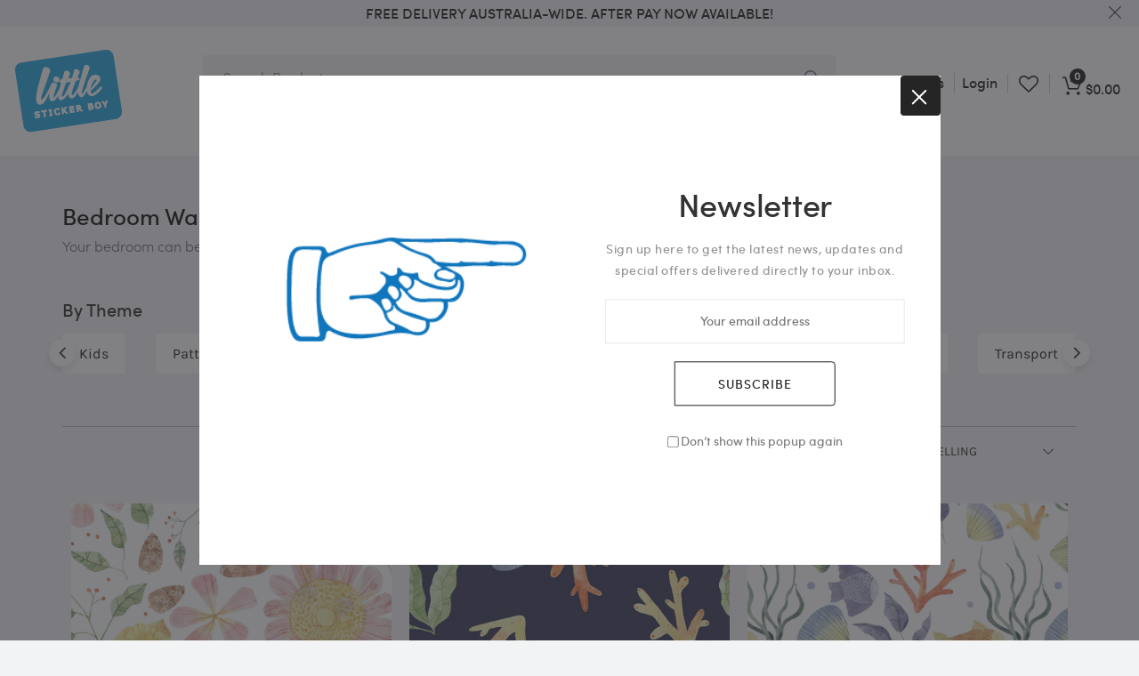

--- FILE ---
content_type: text/html; charset=utf-8
request_url: https://www.littlestickerboy.com.au/collections/bedroom-wall-murals
body_size: 31938
content:
<!doctype html>
<!--[if lt IE 7]><html class="no-js lt-ie9 lt-ie8 lt-ie7" lang="en"> <![endif]-->
<!--[if IE 7]><html class="no-js lt-ie9 lt-ie8" lang="en"> <![endif]-->
<!--[if IE 8]><html class="no-js lt-ie9" lang="en"> <![endif]-->
<!--[if IE 9 ]><html class="ie9 no-js"> <![endif]-->
<!--[if (gt IE 9)|!(IE)]><!--> <html class="no-js"> <!--<![endif]-->
<head>

<meta name="google-site-verification" content="mFOXQ0JD1SE76vJT0VPugPZyS1-MnLlMo6xS4IrMYQo" />

  






   <link rel="amphtml" href="https://www.littlestickerboy.com.au/a/s/collections/bedroom-wall-murals">




  <!-- Basic page needs ================================================== -->
  <meta charset="utf-8">

  <!-- Title and description ================================================== -->
  <title>
    Bedroom Wall Murals &ndash; Little Sticker Boy
  </title>

  
  <meta name="description" content="Your bedroom can be sink undersea or placed into the forest. Anything is possible with wallpaper!">
  


  <!-- Helpers ================================================== -->
  <link rel="canonical" href="https://www.littlestickerboy.com.au/collections/bedroom-wall-murals">
  <meta name="viewport" content="width=device-width,initial-scale=1">
  
<meta property="og:type" content="website">
<meta property="og:title" content="Bedroom Wall Murals">
<meta property="og:url" content="https://www.littlestickerboy.com.au/collections/bedroom-wall-murals">




<meta property="og:description" content="Your bedroom can be sink undersea or placed into the forest. Anything is possible with wallpaper!">


<meta property="og:site_name" content="Little Sticker Boy">



<meta name="twitter:card" content="summary">




  <!-- Favicon -->
  
  <link rel="shortcut icon" href="//www.littlestickerboy.com.au/cdn/shop/files/apple-touch-icon-152x152_32x32_5f38e382-77be-45d9-9e88-6ea4555117fc_32x32.png?v=1613681473" type="image/png">
  
  


  <!-- Styles -->
   
  <link href="//www.littlestickerboy.com.au/cdn/shop/t/10/assets/bootstrap.min.css?v=102406047534611070071550287293" rel="stylesheet" type="text/css" media="all" />
  
  
  <link href="//www.littlestickerboy.com.au/cdn/shop/t/10/assets/owl.theme.css?v=134916601079079530741550287310" rel="stylesheet" type="text/css" media="all" />
  <!-- Theme base and media queries -->
  <link href="//www.littlestickerboy.com.au/cdn/shop/t/10/assets/theme.css?v=167416399391358593881550287331" rel="stylesheet" type="text/css" media="all" />
  <link href="//www.littlestickerboy.com.au/cdn/shop/t/10/assets/styles.css?v=109445628305225332391674755344" rel="stylesheet" type="text/css" media="all" />
  <link href="//www.littlestickerboy.com.au/cdn/shop/t/10/assets/styles-setting.css?v=31920907942568887271674755344" rel="stylesheet" type="text/css" media="all" />
  <link href="//www.littlestickerboy.com.au/cdn/shop/t/10/assets/responsive.css?v=149861223095377145061550322873" rel="stylesheet" type="text/css" media="all" />
  <link href="//www.littlestickerboy.com.au/cdn/shop/t/10/assets/custom.css?v=31469" rel="stylesheet" type="text/css" media="all" />
  <link href="//www.littlestickerboy.com.au/cdn/shop/t/10/assets/custom.scss.css?v=167428569636646701531654604146" rel="stylesheet" type="text/css" media="all" />

  
  
  <link href="//www.littlestickerboy.com.au/cdn/shop/t/10/assets/white.css?v=12208370929401424361550322662" rel="stylesheet" type="text/css" media="all" />
  
  
  <!-- Scripts -->
  
<script src="//www.littlestickerboy.com.au/cdn/shop/t/10/assets/application.js?v=69930975018367623411550287331" type="text/javascript"></script>



<script src="//www.littlestickerboy.com.au/cdn/shop/t/10/assets/isotope.pkgd.min.js?v=81644579630373439881550287302" type="text/javascript"></script>



<script>
   window.mc_submit = "subscribe";
  window.mc_subscribing ="Your email address";
  window.ajax_cart = true;
  window.enable_multilang = false;
   window.calculte_free_shipping_number = 500;
  window.money_format = "<span class=money>${{amount}} AUD</span>";
  window.shop_currency = "AUD";
  window.show_multiple_currencies = true;
  window.loading_url = "//www.littlestickerboy.com.au/cdn/shop/t/10/assets/loading.gif?v=114449802701695112611550287308"; 
  window.use_color_swatch = true;
  window.product_image_resize = false;
  window.enable_sidebar_multiple_choice = 0;
  
  
  
  window.swatch_style3 = true;
  
  window.file_url = "//www.littlestickerboy.com.au/cdn/shop/files/?v=31469";window.asset_url = "";
  
  window.images_size = {
    is_crop: false,
    ratio_width : 1,ratio_height : 1.25,};
</script>

<script>
  jQuery(window).scroll(function() {
    if (jQuery(window).width() < 1025) {
      var scroll = jQuery(window).scrollTop();
      if (scroll > 10) {
        jQuery("#header-mobile").addClass("is-ticky");
      }else{
        jQuery("#header-mobile").removeClass("is-ticky");
      }
    }
  });
</script>
  <script src="//www.littlestickerboy.com.au/cdn/shop/t/10/assets/tricky3.infinite-scroll.v2.min.js?v=77165359544091882501550287314" type="text/javascript"></script>
  <!-- 360 Product -->
  <script src="//www.littlestickerboy.com.au/cdn/shop/t/10/assets/threesixty.min.js?v=113084865051946138041550287314" type="text/javascript"></script>
  <!-- Header hook for plugins ================================================== -->
  <script>window.performance && window.performance.mark && window.performance.mark('shopify.content_for_header.start');</script><meta name="google-site-verification" content="mFOXQ0JD1SE76vJT0VPugPZyS1-MnLlMo6xS4IrMYQo">
<meta id="shopify-digital-wallet" name="shopify-digital-wallet" content="/9111502/digital_wallets/dialog">
<meta name="shopify-checkout-api-token" content="60c51be0decd5cbbe210c7880ceb4e3b">
<meta id="in-context-paypal-metadata" data-shop-id="9111502" data-venmo-supported="false" data-environment="production" data-locale="en_US" data-paypal-v4="true" data-currency="AUD">
<link rel="alternate" type="application/atom+xml" title="Feed" href="/collections/bedroom-wall-murals.atom" />
<link rel="alternate" type="application/json+oembed" href="https://www.littlestickerboy.com.au/collections/bedroom-wall-murals.oembed">
<script async="async" src="/checkouts/internal/preloads.js?locale=en-AU"></script>
<link rel="preconnect" href="https://shop.app" crossorigin="anonymous">
<script async="async" src="https://shop.app/checkouts/internal/preloads.js?locale=en-AU&shop_id=9111502" crossorigin="anonymous"></script>
<script id="apple-pay-shop-capabilities" type="application/json">{"shopId":9111502,"countryCode":"AU","currencyCode":"AUD","merchantCapabilities":["supports3DS"],"merchantId":"gid:\/\/shopify\/Shop\/9111502","merchantName":"Little Sticker Boy","requiredBillingContactFields":["postalAddress","email"],"requiredShippingContactFields":["postalAddress","email"],"shippingType":"shipping","supportedNetworks":["visa","masterCard","amex","jcb"],"total":{"type":"pending","label":"Little Sticker Boy","amount":"1.00"},"shopifyPaymentsEnabled":true,"supportsSubscriptions":true}</script>
<script id="shopify-features" type="application/json">{"accessToken":"60c51be0decd5cbbe210c7880ceb4e3b","betas":["rich-media-storefront-analytics"],"domain":"www.littlestickerboy.com.au","predictiveSearch":true,"shopId":9111502,"locale":"en"}</script>
<script>var Shopify = Shopify || {};
Shopify.shop = "littlestickerboy.myshopify.com";
Shopify.locale = "en";
Shopify.currency = {"active":"AUD","rate":"1.0"};
Shopify.country = "AU";
Shopify.theme = {"name":"little-sticker-boy-v1-0","id":34177417282,"schema_name":null,"schema_version":null,"theme_store_id":null,"role":"main"};
Shopify.theme.handle = "null";
Shopify.theme.style = {"id":null,"handle":null};
Shopify.cdnHost = "www.littlestickerboy.com.au/cdn";
Shopify.routes = Shopify.routes || {};
Shopify.routes.root = "/";</script>
<script type="module">!function(o){(o.Shopify=o.Shopify||{}).modules=!0}(window);</script>
<script>!function(o){function n(){var o=[];function n(){o.push(Array.prototype.slice.apply(arguments))}return n.q=o,n}var t=o.Shopify=o.Shopify||{};t.loadFeatures=n(),t.autoloadFeatures=n()}(window);</script>
<script>
  window.ShopifyPay = window.ShopifyPay || {};
  window.ShopifyPay.apiHost = "shop.app\/pay";
  window.ShopifyPay.redirectState = null;
</script>
<script id="shop-js-analytics" type="application/json">{"pageType":"collection"}</script>
<script defer="defer" async type="module" src="//www.littlestickerboy.com.au/cdn/shopifycloud/shop-js/modules/v2/client.init-shop-cart-sync_BT-GjEfc.en.esm.js"></script>
<script defer="defer" async type="module" src="//www.littlestickerboy.com.au/cdn/shopifycloud/shop-js/modules/v2/chunk.common_D58fp_Oc.esm.js"></script>
<script defer="defer" async type="module" src="//www.littlestickerboy.com.au/cdn/shopifycloud/shop-js/modules/v2/chunk.modal_xMitdFEc.esm.js"></script>
<script type="module">
  await import("//www.littlestickerboy.com.au/cdn/shopifycloud/shop-js/modules/v2/client.init-shop-cart-sync_BT-GjEfc.en.esm.js");
await import("//www.littlestickerboy.com.au/cdn/shopifycloud/shop-js/modules/v2/chunk.common_D58fp_Oc.esm.js");
await import("//www.littlestickerboy.com.au/cdn/shopifycloud/shop-js/modules/v2/chunk.modal_xMitdFEc.esm.js");

  window.Shopify.SignInWithShop?.initShopCartSync?.({"fedCMEnabled":true,"windoidEnabled":true});

</script>
<script>
  window.Shopify = window.Shopify || {};
  if (!window.Shopify.featureAssets) window.Shopify.featureAssets = {};
  window.Shopify.featureAssets['shop-js'] = {"shop-cart-sync":["modules/v2/client.shop-cart-sync_DZOKe7Ll.en.esm.js","modules/v2/chunk.common_D58fp_Oc.esm.js","modules/v2/chunk.modal_xMitdFEc.esm.js"],"init-fed-cm":["modules/v2/client.init-fed-cm_B6oLuCjv.en.esm.js","modules/v2/chunk.common_D58fp_Oc.esm.js","modules/v2/chunk.modal_xMitdFEc.esm.js"],"shop-cash-offers":["modules/v2/client.shop-cash-offers_D2sdYoxE.en.esm.js","modules/v2/chunk.common_D58fp_Oc.esm.js","modules/v2/chunk.modal_xMitdFEc.esm.js"],"shop-login-button":["modules/v2/client.shop-login-button_QeVjl5Y3.en.esm.js","modules/v2/chunk.common_D58fp_Oc.esm.js","modules/v2/chunk.modal_xMitdFEc.esm.js"],"pay-button":["modules/v2/client.pay-button_DXTOsIq6.en.esm.js","modules/v2/chunk.common_D58fp_Oc.esm.js","modules/v2/chunk.modal_xMitdFEc.esm.js"],"shop-button":["modules/v2/client.shop-button_DQZHx9pm.en.esm.js","modules/v2/chunk.common_D58fp_Oc.esm.js","modules/v2/chunk.modal_xMitdFEc.esm.js"],"avatar":["modules/v2/client.avatar_BTnouDA3.en.esm.js"],"init-windoid":["modules/v2/client.init-windoid_CR1B-cfM.en.esm.js","modules/v2/chunk.common_D58fp_Oc.esm.js","modules/v2/chunk.modal_xMitdFEc.esm.js"],"init-shop-for-new-customer-accounts":["modules/v2/client.init-shop-for-new-customer-accounts_C_vY_xzh.en.esm.js","modules/v2/client.shop-login-button_QeVjl5Y3.en.esm.js","modules/v2/chunk.common_D58fp_Oc.esm.js","modules/v2/chunk.modal_xMitdFEc.esm.js"],"init-shop-email-lookup-coordinator":["modules/v2/client.init-shop-email-lookup-coordinator_BI7n9ZSv.en.esm.js","modules/v2/chunk.common_D58fp_Oc.esm.js","modules/v2/chunk.modal_xMitdFEc.esm.js"],"init-shop-cart-sync":["modules/v2/client.init-shop-cart-sync_BT-GjEfc.en.esm.js","modules/v2/chunk.common_D58fp_Oc.esm.js","modules/v2/chunk.modal_xMitdFEc.esm.js"],"shop-toast-manager":["modules/v2/client.shop-toast-manager_DiYdP3xc.en.esm.js","modules/v2/chunk.common_D58fp_Oc.esm.js","modules/v2/chunk.modal_xMitdFEc.esm.js"],"init-customer-accounts":["modules/v2/client.init-customer-accounts_D9ZNqS-Q.en.esm.js","modules/v2/client.shop-login-button_QeVjl5Y3.en.esm.js","modules/v2/chunk.common_D58fp_Oc.esm.js","modules/v2/chunk.modal_xMitdFEc.esm.js"],"init-customer-accounts-sign-up":["modules/v2/client.init-customer-accounts-sign-up_iGw4briv.en.esm.js","modules/v2/client.shop-login-button_QeVjl5Y3.en.esm.js","modules/v2/chunk.common_D58fp_Oc.esm.js","modules/v2/chunk.modal_xMitdFEc.esm.js"],"shop-follow-button":["modules/v2/client.shop-follow-button_CqMgW2wH.en.esm.js","modules/v2/chunk.common_D58fp_Oc.esm.js","modules/v2/chunk.modal_xMitdFEc.esm.js"],"checkout-modal":["modules/v2/client.checkout-modal_xHeaAweL.en.esm.js","modules/v2/chunk.common_D58fp_Oc.esm.js","modules/v2/chunk.modal_xMitdFEc.esm.js"],"shop-login":["modules/v2/client.shop-login_D91U-Q7h.en.esm.js","modules/v2/chunk.common_D58fp_Oc.esm.js","modules/v2/chunk.modal_xMitdFEc.esm.js"],"lead-capture":["modules/v2/client.lead-capture_BJmE1dJe.en.esm.js","modules/v2/chunk.common_D58fp_Oc.esm.js","modules/v2/chunk.modal_xMitdFEc.esm.js"],"payment-terms":["modules/v2/client.payment-terms_Ci9AEqFq.en.esm.js","modules/v2/chunk.common_D58fp_Oc.esm.js","modules/v2/chunk.modal_xMitdFEc.esm.js"]};
</script>
<script>(function() {
  var isLoaded = false;
  function asyncLoad() {
    if (isLoaded) return;
    isLoaded = true;
    var urls = ["\/\/d1liekpayvooaz.cloudfront.net\/apps\/customizery\/customizery.js?shop=littlestickerboy.myshopify.com","\/\/open-signin.okasconcepts.com\/js\/resource.js?shop=littlestickerboy.myshopify.com"];
    for (var i = 0; i < urls.length; i++) {
      var s = document.createElement('script');
      s.type = 'text/javascript';
      s.async = true;
      s.src = urls[i];
      var x = document.getElementsByTagName('script')[0];
      x.parentNode.insertBefore(s, x);
    }
  };
  if(window.attachEvent) {
    window.attachEvent('onload', asyncLoad);
  } else {
    window.addEventListener('load', asyncLoad, false);
  }
})();</script>
<script id="__st">var __st={"a":9111502,"offset":39600,"reqid":"62fd21af-ce59-416d-ba32-e3411c47600f-1769524211","pageurl":"www.littlestickerboy.com.au\/collections\/bedroom-wall-murals","u":"1117a4c986b9","p":"collection","rtyp":"collection","rid":67116695618};</script>
<script>window.ShopifyPaypalV4VisibilityTracking = true;</script>
<script id="captcha-bootstrap">!function(){'use strict';const t='contact',e='account',n='new_comment',o=[[t,t],['blogs',n],['comments',n],[t,'customer']],c=[[e,'customer_login'],[e,'guest_login'],[e,'recover_customer_password'],[e,'create_customer']],r=t=>t.map((([t,e])=>`form[action*='/${t}']:not([data-nocaptcha='true']) input[name='form_type'][value='${e}']`)).join(','),a=t=>()=>t?[...document.querySelectorAll(t)].map((t=>t.form)):[];function s(){const t=[...o],e=r(t);return a(e)}const i='password',u='form_key',d=['recaptcha-v3-token','g-recaptcha-response','h-captcha-response',i],f=()=>{try{return window.sessionStorage}catch{return}},m='__shopify_v',_=t=>t.elements[u];function p(t,e,n=!1){try{const o=window.sessionStorage,c=JSON.parse(o.getItem(e)),{data:r}=function(t){const{data:e,action:n}=t;return t[m]||n?{data:e,action:n}:{data:t,action:n}}(c);for(const[e,n]of Object.entries(r))t.elements[e]&&(t.elements[e].value=n);n&&o.removeItem(e)}catch(o){console.error('form repopulation failed',{error:o})}}const l='form_type',E='cptcha';function T(t){t.dataset[E]=!0}const w=window,h=w.document,L='Shopify',v='ce_forms',y='captcha';let A=!1;((t,e)=>{const n=(g='f06e6c50-85a8-45c8-87d0-21a2b65856fe',I='https://cdn.shopify.com/shopifycloud/storefront-forms-hcaptcha/ce_storefront_forms_captcha_hcaptcha.v1.5.2.iife.js',D={infoText:'Protected by hCaptcha',privacyText:'Privacy',termsText:'Terms'},(t,e,n)=>{const o=w[L][v],c=o.bindForm;if(c)return c(t,g,e,D).then(n);var r;o.q.push([[t,g,e,D],n]),r=I,A||(h.body.append(Object.assign(h.createElement('script'),{id:'captcha-provider',async:!0,src:r})),A=!0)});var g,I,D;w[L]=w[L]||{},w[L][v]=w[L][v]||{},w[L][v].q=[],w[L][y]=w[L][y]||{},w[L][y].protect=function(t,e){n(t,void 0,e),T(t)},Object.freeze(w[L][y]),function(t,e,n,w,h,L){const[v,y,A,g]=function(t,e,n){const i=e?o:[],u=t?c:[],d=[...i,...u],f=r(d),m=r(i),_=r(d.filter((([t,e])=>n.includes(e))));return[a(f),a(m),a(_),s()]}(w,h,L),I=t=>{const e=t.target;return e instanceof HTMLFormElement?e:e&&e.form},D=t=>v().includes(t);t.addEventListener('submit',(t=>{const e=I(t);if(!e)return;const n=D(e)&&!e.dataset.hcaptchaBound&&!e.dataset.recaptchaBound,o=_(e),c=g().includes(e)&&(!o||!o.value);(n||c)&&t.preventDefault(),c&&!n&&(function(t){try{if(!f())return;!function(t){const e=f();if(!e)return;const n=_(t);if(!n)return;const o=n.value;o&&e.removeItem(o)}(t);const e=Array.from(Array(32),(()=>Math.random().toString(36)[2])).join('');!function(t,e){_(t)||t.append(Object.assign(document.createElement('input'),{type:'hidden',name:u})),t.elements[u].value=e}(t,e),function(t,e){const n=f();if(!n)return;const o=[...t.querySelectorAll(`input[type='${i}']`)].map((({name:t})=>t)),c=[...d,...o],r={};for(const[a,s]of new FormData(t).entries())c.includes(a)||(r[a]=s);n.setItem(e,JSON.stringify({[m]:1,action:t.action,data:r}))}(t,e)}catch(e){console.error('failed to persist form',e)}}(e),e.submit())}));const S=(t,e)=>{t&&!t.dataset[E]&&(n(t,e.some((e=>e===t))),T(t))};for(const o of['focusin','change'])t.addEventListener(o,(t=>{const e=I(t);D(e)&&S(e,y())}));const B=e.get('form_key'),M=e.get(l),P=B&&M;t.addEventListener('DOMContentLoaded',(()=>{const t=y();if(P)for(const e of t)e.elements[l].value===M&&p(e,B);[...new Set([...A(),...v().filter((t=>'true'===t.dataset.shopifyCaptcha))])].forEach((e=>S(e,t)))}))}(h,new URLSearchParams(w.location.search),n,t,e,['guest_login'])})(!0,!0)}();</script>
<script integrity="sha256-4kQ18oKyAcykRKYeNunJcIwy7WH5gtpwJnB7kiuLZ1E=" data-source-attribution="shopify.loadfeatures" defer="defer" src="//www.littlestickerboy.com.au/cdn/shopifycloud/storefront/assets/storefront/load_feature-a0a9edcb.js" crossorigin="anonymous"></script>
<script crossorigin="anonymous" defer="defer" src="//www.littlestickerboy.com.au/cdn/shopifycloud/storefront/assets/shopify_pay/storefront-65b4c6d7.js?v=20250812"></script>
<script data-source-attribution="shopify.dynamic_checkout.dynamic.init">var Shopify=Shopify||{};Shopify.PaymentButton=Shopify.PaymentButton||{isStorefrontPortableWallets:!0,init:function(){window.Shopify.PaymentButton.init=function(){};var t=document.createElement("script");t.src="https://www.littlestickerboy.com.au/cdn/shopifycloud/portable-wallets/latest/portable-wallets.en.js",t.type="module",document.head.appendChild(t)}};
</script>
<script data-source-attribution="shopify.dynamic_checkout.buyer_consent">
  function portableWalletsHideBuyerConsent(e){var t=document.getElementById("shopify-buyer-consent"),n=document.getElementById("shopify-subscription-policy-button");t&&n&&(t.classList.add("hidden"),t.setAttribute("aria-hidden","true"),n.removeEventListener("click",e))}function portableWalletsShowBuyerConsent(e){var t=document.getElementById("shopify-buyer-consent"),n=document.getElementById("shopify-subscription-policy-button");t&&n&&(t.classList.remove("hidden"),t.removeAttribute("aria-hidden"),n.addEventListener("click",e))}window.Shopify?.PaymentButton&&(window.Shopify.PaymentButton.hideBuyerConsent=portableWalletsHideBuyerConsent,window.Shopify.PaymentButton.showBuyerConsent=portableWalletsShowBuyerConsent);
</script>
<script data-source-attribution="shopify.dynamic_checkout.cart.bootstrap">document.addEventListener("DOMContentLoaded",(function(){function t(){return document.querySelector("shopify-accelerated-checkout-cart, shopify-accelerated-checkout")}if(t())Shopify.PaymentButton.init();else{new MutationObserver((function(e,n){t()&&(Shopify.PaymentButton.init(),n.disconnect())})).observe(document.body,{childList:!0,subtree:!0})}}));
</script>
<link id="shopify-accelerated-checkout-styles" rel="stylesheet" media="screen" href="https://www.littlestickerboy.com.au/cdn/shopifycloud/portable-wallets/latest/accelerated-checkout-backwards-compat.css" crossorigin="anonymous">
<style id="shopify-accelerated-checkout-cart">
        #shopify-buyer-consent {
  margin-top: 1em;
  display: inline-block;
  width: 100%;
}

#shopify-buyer-consent.hidden {
  display: none;
}

#shopify-subscription-policy-button {
  background: none;
  border: none;
  padding: 0;
  text-decoration: underline;
  font-size: inherit;
  cursor: pointer;
}

#shopify-subscription-policy-button::before {
  box-shadow: none;
}

      </style>

<script>window.performance && window.performance.mark && window.performance.mark('shopify.content_for_header.end');</script>
<!--[if lt IE 9]>
<script src="//html5shiv.googlecode.com/svn/trunk/html5.js" type="text/javascript"></script>
<![endif]-->

  
  
  <script src="//www.littlestickerboy.com.au/cdn/shop/t/10/assets/owl.carousel.min.js?v=147134689829706824501550287310" type="text/javascript"></script>
  
  <script src="//www.littlestickerboy.com.au/cdn/shopifycloud/storefront/assets/themes_support/api.jquery-7ab1a3a4.js" type="text/javascript"></script>
  <script src="https://apis.google.com/js/platform.js" async defer></script>
  <meta name="google-signin-client_id" content="983522211202-5v1vhkaqqudncng9ju5rc6kfb7p6eoaq.apps.googleusercontent.com">

<link href="https://monorail-edge.shopifysvc.com" rel="dns-prefetch">
<script>(function(){if ("sendBeacon" in navigator && "performance" in window) {try {var session_token_from_headers = performance.getEntriesByType('navigation')[0].serverTiming.find(x => x.name == '_s').description;} catch {var session_token_from_headers = undefined;}var session_cookie_matches = document.cookie.match(/_shopify_s=([^;]*)/);var session_token_from_cookie = session_cookie_matches && session_cookie_matches.length === 2 ? session_cookie_matches[1] : "";var session_token = session_token_from_headers || session_token_from_cookie || "";function handle_abandonment_event(e) {var entries = performance.getEntries().filter(function(entry) {return /monorail-edge.shopifysvc.com/.test(entry.name);});if (!window.abandonment_tracked && entries.length === 0) {window.abandonment_tracked = true;var currentMs = Date.now();var navigation_start = performance.timing.navigationStart;var payload = {shop_id: 9111502,url: window.location.href,navigation_start,duration: currentMs - navigation_start,session_token,page_type: "collection"};window.navigator.sendBeacon("https://monorail-edge.shopifysvc.com/v1/produce", JSON.stringify({schema_id: "online_store_buyer_site_abandonment/1.1",payload: payload,metadata: {event_created_at_ms: currentMs,event_sent_at_ms: currentMs}}));}}window.addEventListener('pagehide', handle_abandonment_event);}}());</script>
<script id="web-pixels-manager-setup">(function e(e,d,r,n,o){if(void 0===o&&(o={}),!Boolean(null===(a=null===(i=window.Shopify)||void 0===i?void 0:i.analytics)||void 0===a?void 0:a.replayQueue)){var i,a;window.Shopify=window.Shopify||{};var t=window.Shopify;t.analytics=t.analytics||{};var s=t.analytics;s.replayQueue=[],s.publish=function(e,d,r){return s.replayQueue.push([e,d,r]),!0};try{self.performance.mark("wpm:start")}catch(e){}var l=function(){var e={modern:/Edge?\/(1{2}[4-9]|1[2-9]\d|[2-9]\d{2}|\d{4,})\.\d+(\.\d+|)|Firefox\/(1{2}[4-9]|1[2-9]\d|[2-9]\d{2}|\d{4,})\.\d+(\.\d+|)|Chrom(ium|e)\/(9{2}|\d{3,})\.\d+(\.\d+|)|(Maci|X1{2}).+ Version\/(15\.\d+|(1[6-9]|[2-9]\d|\d{3,})\.\d+)([,.]\d+|)( \(\w+\)|)( Mobile\/\w+|) Safari\/|Chrome.+OPR\/(9{2}|\d{3,})\.\d+\.\d+|(CPU[ +]OS|iPhone[ +]OS|CPU[ +]iPhone|CPU IPhone OS|CPU iPad OS)[ +]+(15[._]\d+|(1[6-9]|[2-9]\d|\d{3,})[._]\d+)([._]\d+|)|Android:?[ /-](13[3-9]|1[4-9]\d|[2-9]\d{2}|\d{4,})(\.\d+|)(\.\d+|)|Android.+Firefox\/(13[5-9]|1[4-9]\d|[2-9]\d{2}|\d{4,})\.\d+(\.\d+|)|Android.+Chrom(ium|e)\/(13[3-9]|1[4-9]\d|[2-9]\d{2}|\d{4,})\.\d+(\.\d+|)|SamsungBrowser\/([2-9]\d|\d{3,})\.\d+/,legacy:/Edge?\/(1[6-9]|[2-9]\d|\d{3,})\.\d+(\.\d+|)|Firefox\/(5[4-9]|[6-9]\d|\d{3,})\.\d+(\.\d+|)|Chrom(ium|e)\/(5[1-9]|[6-9]\d|\d{3,})\.\d+(\.\d+|)([\d.]+$|.*Safari\/(?![\d.]+ Edge\/[\d.]+$))|(Maci|X1{2}).+ Version\/(10\.\d+|(1[1-9]|[2-9]\d|\d{3,})\.\d+)([,.]\d+|)( \(\w+\)|)( Mobile\/\w+|) Safari\/|Chrome.+OPR\/(3[89]|[4-9]\d|\d{3,})\.\d+\.\d+|(CPU[ +]OS|iPhone[ +]OS|CPU[ +]iPhone|CPU IPhone OS|CPU iPad OS)[ +]+(10[._]\d+|(1[1-9]|[2-9]\d|\d{3,})[._]\d+)([._]\d+|)|Android:?[ /-](13[3-9]|1[4-9]\d|[2-9]\d{2}|\d{4,})(\.\d+|)(\.\d+|)|Mobile Safari.+OPR\/([89]\d|\d{3,})\.\d+\.\d+|Android.+Firefox\/(13[5-9]|1[4-9]\d|[2-9]\d{2}|\d{4,})\.\d+(\.\d+|)|Android.+Chrom(ium|e)\/(13[3-9]|1[4-9]\d|[2-9]\d{2}|\d{4,})\.\d+(\.\d+|)|Android.+(UC? ?Browser|UCWEB|U3)[ /]?(15\.([5-9]|\d{2,})|(1[6-9]|[2-9]\d|\d{3,})\.\d+)\.\d+|SamsungBrowser\/(5\.\d+|([6-9]|\d{2,})\.\d+)|Android.+MQ{2}Browser\/(14(\.(9|\d{2,})|)|(1[5-9]|[2-9]\d|\d{3,})(\.\d+|))(\.\d+|)|K[Aa][Ii]OS\/(3\.\d+|([4-9]|\d{2,})\.\d+)(\.\d+|)/},d=e.modern,r=e.legacy,n=navigator.userAgent;return n.match(d)?"modern":n.match(r)?"legacy":"unknown"}(),u="modern"===l?"modern":"legacy",c=(null!=n?n:{modern:"",legacy:""})[u],f=function(e){return[e.baseUrl,"/wpm","/b",e.hashVersion,"modern"===e.buildTarget?"m":"l",".js"].join("")}({baseUrl:d,hashVersion:r,buildTarget:u}),m=function(e){var d=e.version,r=e.bundleTarget,n=e.surface,o=e.pageUrl,i=e.monorailEndpoint;return{emit:function(e){var a=e.status,t=e.errorMsg,s=(new Date).getTime(),l=JSON.stringify({metadata:{event_sent_at_ms:s},events:[{schema_id:"web_pixels_manager_load/3.1",payload:{version:d,bundle_target:r,page_url:o,status:a,surface:n,error_msg:t},metadata:{event_created_at_ms:s}}]});if(!i)return console&&console.warn&&console.warn("[Web Pixels Manager] No Monorail endpoint provided, skipping logging."),!1;try{return self.navigator.sendBeacon.bind(self.navigator)(i,l)}catch(e){}var u=new XMLHttpRequest;try{return u.open("POST",i,!0),u.setRequestHeader("Content-Type","text/plain"),u.send(l),!0}catch(e){return console&&console.warn&&console.warn("[Web Pixels Manager] Got an unhandled error while logging to Monorail."),!1}}}}({version:r,bundleTarget:l,surface:e.surface,pageUrl:self.location.href,monorailEndpoint:e.monorailEndpoint});try{o.browserTarget=l,function(e){var d=e.src,r=e.async,n=void 0===r||r,o=e.onload,i=e.onerror,a=e.sri,t=e.scriptDataAttributes,s=void 0===t?{}:t,l=document.createElement("script"),u=document.querySelector("head"),c=document.querySelector("body");if(l.async=n,l.src=d,a&&(l.integrity=a,l.crossOrigin="anonymous"),s)for(var f in s)if(Object.prototype.hasOwnProperty.call(s,f))try{l.dataset[f]=s[f]}catch(e){}if(o&&l.addEventListener("load",o),i&&l.addEventListener("error",i),u)u.appendChild(l);else{if(!c)throw new Error("Did not find a head or body element to append the script");c.appendChild(l)}}({src:f,async:!0,onload:function(){if(!function(){var e,d;return Boolean(null===(d=null===(e=window.Shopify)||void 0===e?void 0:e.analytics)||void 0===d?void 0:d.initialized)}()){var d=window.webPixelsManager.init(e)||void 0;if(d){var r=window.Shopify.analytics;r.replayQueue.forEach((function(e){var r=e[0],n=e[1],o=e[2];d.publishCustomEvent(r,n,o)})),r.replayQueue=[],r.publish=d.publishCustomEvent,r.visitor=d.visitor,r.initialized=!0}}},onerror:function(){return m.emit({status:"failed",errorMsg:"".concat(f," has failed to load")})},sri:function(e){var d=/^sha384-[A-Za-z0-9+/=]+$/;return"string"==typeof e&&d.test(e)}(c)?c:"",scriptDataAttributes:o}),m.emit({status:"loading"})}catch(e){m.emit({status:"failed",errorMsg:(null==e?void 0:e.message)||"Unknown error"})}}})({shopId: 9111502,storefrontBaseUrl: "https://www.littlestickerboy.com.au",extensionsBaseUrl: "https://extensions.shopifycdn.com/cdn/shopifycloud/web-pixels-manager",monorailEndpoint: "https://monorail-edge.shopifysvc.com/unstable/produce_batch",surface: "storefront-renderer",enabledBetaFlags: ["2dca8a86"],webPixelsConfigList: [{"id":"538018046","configuration":"{\"config\":\"{\\\"pixel_id\\\":\\\"809925894\\\",\\\"target_country\\\":\\\"AU\\\",\\\"gtag_events\\\":[{\\\"type\\\":\\\"page_view\\\",\\\"action_label\\\":\\\"AW-809925894\\\/gC4VCLn42ooBEIb6mYID\\\"},{\\\"type\\\":\\\"purchase\\\",\\\"action_label\\\":\\\"AW-809925894\\\/PhdeCLz42ooBEIb6mYID\\\"},{\\\"type\\\":\\\"view_item\\\",\\\"action_label\\\":\\\"AW-809925894\\\/1VDOCL_42ooBEIb6mYID\\\"},{\\\"type\\\":\\\"add_to_cart\\\",\\\"action_label\\\":\\\"AW-809925894\\\/UAQhCJP82ooBEIb6mYID\\\"},{\\\"type\\\":\\\"begin_checkout\\\",\\\"action_label\\\":\\\"AW-809925894\\\/645zCJb82ooBEIb6mYID\\\"},{\\\"type\\\":\\\"search\\\",\\\"action_label\\\":\\\"AW-809925894\\\/6PEtCJn82ooBEIb6mYID\\\"},{\\\"type\\\":\\\"add_payment_info\\\",\\\"action_label\\\":\\\"AW-809925894\\\/Olv4CJz82ooBEIb6mYID\\\"}],\\\"enable_monitoring_mode\\\":false}\"}","eventPayloadVersion":"v1","runtimeContext":"OPEN","scriptVersion":"b2a88bafab3e21179ed38636efcd8a93","type":"APP","apiClientId":1780363,"privacyPurposes":[],"dataSharingAdjustments":{"protectedCustomerApprovalScopes":["read_customer_address","read_customer_email","read_customer_name","read_customer_personal_data","read_customer_phone"]}},{"id":"57442558","eventPayloadVersion":"v1","runtimeContext":"LAX","scriptVersion":"1","type":"CUSTOM","privacyPurposes":["MARKETING"],"name":"Meta pixel (migrated)"},{"id":"70123774","eventPayloadVersion":"v1","runtimeContext":"LAX","scriptVersion":"1","type":"CUSTOM","privacyPurposes":["ANALYTICS"],"name":"Google Analytics tag (migrated)"},{"id":"shopify-app-pixel","configuration":"{}","eventPayloadVersion":"v1","runtimeContext":"STRICT","scriptVersion":"0450","apiClientId":"shopify-pixel","type":"APP","privacyPurposes":["ANALYTICS","MARKETING"]},{"id":"shopify-custom-pixel","eventPayloadVersion":"v1","runtimeContext":"LAX","scriptVersion":"0450","apiClientId":"shopify-pixel","type":"CUSTOM","privacyPurposes":["ANALYTICS","MARKETING"]}],isMerchantRequest: false,initData: {"shop":{"name":"Little Sticker Boy","paymentSettings":{"currencyCode":"AUD"},"myshopifyDomain":"littlestickerboy.myshopify.com","countryCode":"AU","storefrontUrl":"https:\/\/www.littlestickerboy.com.au"},"customer":null,"cart":null,"checkout":null,"productVariants":[],"purchasingCompany":null},},"https://www.littlestickerboy.com.au/cdn","fcfee988w5aeb613cpc8e4bc33m6693e112",{"modern":"","legacy":""},{"shopId":"9111502","storefrontBaseUrl":"https:\/\/www.littlestickerboy.com.au","extensionBaseUrl":"https:\/\/extensions.shopifycdn.com\/cdn\/shopifycloud\/web-pixels-manager","surface":"storefront-renderer","enabledBetaFlags":"[\"2dca8a86\"]","isMerchantRequest":"false","hashVersion":"fcfee988w5aeb613cpc8e4bc33m6693e112","publish":"custom","events":"[[\"page_viewed\",{}],[\"collection_viewed\",{\"collection\":{\"id\":\"67116695618\",\"title\":\"Bedroom Wall Murals\",\"productVariants\":[{\"price\":{\"amount\":1.0,\"currencyCode\":\"AUD\"},\"product\":{\"title\":\"Cecilia Flowers Wall Mural\",\"vendor\":\"Erin Vanessa Art\",\"id\":\"1586082906178\",\"untranslatedTitle\":\"Cecilia Flowers Wall Mural\",\"url\":\"\/products\/cecilia-flowers-wallpaper\",\"type\":\"Wall Murals\"},\"id\":\"13385094299714\",\"image\":{\"src\":\"\/\/www.littlestickerboy.com.au\/cdn\/shop\/products\/LSB00706WPP-EVA1---Cecilia-Flowers-Wallpaper-1620x1320.jpg?v=1559539637\"},\"sku\":\"LSB00706WPP-EVA1\",\"title\":\"Default Title\",\"untranslatedTitle\":\"Default Title\"},{\"price\":{\"amount\":1.0,\"currencyCode\":\"AUD\"},\"product\":{\"title\":\"Blue Seaweed Wall Mural\",\"vendor\":\"Erin Vanessa Art\",\"id\":\"1586102698050\",\"untranslatedTitle\":\"Blue Seaweed Wall Mural\",\"url\":\"\/products\/blue-seaweed-wallpaper\",\"type\":\"Wall Murals\"},\"id\":\"13385198796866\",\"image\":{\"src\":\"\/\/www.littlestickerboy.com.au\/cdn\/shop\/products\/LSB00710WPP-EVA1---Blue-Seaweed-Wallpaper-1620x1320.jpg?v=1559539641\"},\"sku\":\"LSB00710WPP-EVA1\",\"title\":\"Default Title\",\"untranslatedTitle\":\"Default Title\"},{\"price\":{\"amount\":1.0,\"currencyCode\":\"AUD\"},\"product\":{\"title\":\"Jules Ocean Life Wall Mural\",\"vendor\":\"Erin Vanessa Art\",\"id\":\"1586098896962\",\"untranslatedTitle\":\"Jules Ocean Life Wall Mural\",\"url\":\"\/products\/jules-ocean-life-wallpaper\",\"type\":\"Wall Murals\"},\"id\":\"13385178218562\",\"image\":{\"src\":\"\/\/www.littlestickerboy.com.au\/cdn\/shop\/products\/LSB00709WPP-EVA1---Jules-Ocean-Life-Wallpaper-1620x1320.jpg?v=1559539640\"},\"sku\":\"LSB00709WPP-EVA1\",\"title\":\"Default Title\",\"untranslatedTitle\":\"Default Title\"},{\"price\":{\"amount\":1.0,\"currencyCode\":\"AUD\"},\"product\":{\"title\":\"Fish Wall Mural\",\"vendor\":\"Erin Vanessa Art\",\"id\":\"1586096701506\",\"untranslatedTitle\":\"Fish Wall Mural\",\"url\":\"\/products\/fish-wallpaper\",\"type\":\"Wall Murals\"},\"id\":\"13385163440194\",\"image\":{\"src\":\"\/\/www.littlestickerboy.com.au\/cdn\/shop\/products\/LSB00708WPP-EVA1---Fish-Wallpaper-1620x1320.jpg?v=1559539639\"},\"sku\":\"LSB00708WPP-EVA1\",\"title\":\"Default Title\",\"untranslatedTitle\":\"Default Title\"},{\"price\":{\"amount\":1.0,\"currencyCode\":\"AUD\"},\"product\":{\"title\":\"Jules Sea Creatures Wall Mural\",\"vendor\":\"Erin Vanessa Art\",\"id\":\"1586090344514\",\"untranslatedTitle\":\"Jules Sea Creatures Wall Mural\",\"url\":\"\/products\/jules-sea-creatures-wallpaper\",\"type\":\"Wall Murals\"},\"id\":\"13385128771650\",\"image\":{\"src\":\"\/\/www.littlestickerboy.com.au\/cdn\/shop\/products\/LSB00707WPP-EVA1---Jules-Sea-Creatures-Wallpaper-1620x1320.jpg?v=1559539638\"},\"sku\":\"LSB00707WPP-EVA1\",\"title\":\"Default Title\",\"untranslatedTitle\":\"Default Title\"},{\"price\":{\"amount\":1.0,\"currencyCode\":\"AUD\"},\"product\":{\"title\":\"Ailani Guitar Wall Mural\",\"vendor\":\"Erin Vanessa Art\",\"id\":\"1586077007938\",\"untranslatedTitle\":\"Ailani Guitar Wall Mural\",\"url\":\"\/products\/ailani-guitar-wallpaper\",\"type\":\"Wall Murals\"},\"id\":\"13385059336258\",\"image\":{\"src\":\"\/\/www.littlestickerboy.com.au\/cdn\/shop\/products\/LSB00705WPP-EVA1---Ailani-Guitar-Wallpaper-1620x1320.jpg?v=1559539635\"},\"sku\":\"LSB00705WPP-EVA1\",\"title\":\"Default Title\",\"untranslatedTitle\":\"Default Title\"},{\"price\":{\"amount\":1.0,\"currencyCode\":\"AUD\"},\"product\":{\"title\":\"Cecilia Forest Leaves Wall Mural\",\"vendor\":\"Erin Vanessa Art\",\"id\":\"1585399332930\",\"untranslatedTitle\":\"Cecilia Forest Leaves Wall Mural\",\"url\":\"\/products\/cecilia-forest-leaves-wallpaper\",\"type\":\"Wall Murals\"},\"id\":\"13380917362754\",\"image\":{\"src\":\"\/\/www.littlestickerboy.com.au\/cdn\/shop\/products\/LSB00704WPP-EVA1---Cecilia-Forest-Leaves-Wallpaper-1620x1320.jpg?v=1559539634\"},\"sku\":\"LSB00704WPP-EVA1\",\"title\":\"Default Title\",\"untranslatedTitle\":\"Default Title\"},{\"price\":{\"amount\":1.0,\"currencyCode\":\"AUD\"},\"product\":{\"title\":\"Cecilia Leaves Wall Mural\",\"vendor\":\"Erin Vanessa Art\",\"id\":\"1582559854658\",\"untranslatedTitle\":\"Cecilia Leaves Wall Mural\",\"url\":\"\/products\/cecilia-leaves-wallpaper\",\"type\":\"Wall Murals\"},\"id\":\"13363147309122\",\"image\":{\"src\":\"\/\/www.littlestickerboy.com.au\/cdn\/shop\/products\/LSB00703WPP-EVA1---Cecilia-Leaves-Wallpaper-1620x1320.jpg?v=1559539633\"},\"sku\":\"LSB00703WPP-EVA1\",\"title\":\"Default Title\",\"untranslatedTitle\":\"Default Title\"},{\"price\":{\"amount\":1.0,\"currencyCode\":\"AUD\"},\"product\":{\"title\":\"Birds and Flowers Wall Mural\",\"vendor\":\"Jesses Mess\",\"id\":\"12117039174\",\"untranslatedTitle\":\"Birds and Flowers Wall Mural\",\"url\":\"\/products\/birds-and-flowers-wallpaper\",\"type\":\"Wall Murals\"},\"id\":\"52135209670\",\"image\":{\"src\":\"\/\/www.littlestickerboy.com.au\/cdn\/shop\/products\/LSB00299WHT-JMS---Birds-and-Flowers-1620x1320.jpg?v=1559539629\"},\"sku\":\"LSB00299WPP-JMS\",\"title\":\"Default Title\",\"untranslatedTitle\":\"Default Title\"}]}}]]"});</script><script>
  window.ShopifyAnalytics = window.ShopifyAnalytics || {};
  window.ShopifyAnalytics.meta = window.ShopifyAnalytics.meta || {};
  window.ShopifyAnalytics.meta.currency = 'AUD';
  var meta = {"products":[{"id":1586082906178,"gid":"gid:\/\/shopify\/Product\/1586082906178","vendor":"Erin Vanessa Art","type":"Wall Murals","handle":"cecilia-flowers-wallpaper","variants":[{"id":13385094299714,"price":100,"name":"Cecilia Flowers Wall Mural","public_title":null,"sku":"LSB00706WPP-EVA1"}],"remote":false},{"id":1586102698050,"gid":"gid:\/\/shopify\/Product\/1586102698050","vendor":"Erin Vanessa Art","type":"Wall Murals","handle":"blue-seaweed-wallpaper","variants":[{"id":13385198796866,"price":100,"name":"Blue Seaweed Wall Mural","public_title":null,"sku":"LSB00710WPP-EVA1"}],"remote":false},{"id":1586098896962,"gid":"gid:\/\/shopify\/Product\/1586098896962","vendor":"Erin Vanessa Art","type":"Wall Murals","handle":"jules-ocean-life-wallpaper","variants":[{"id":13385178218562,"price":100,"name":"Jules Ocean Life Wall Mural","public_title":null,"sku":"LSB00709WPP-EVA1"}],"remote":false},{"id":1586096701506,"gid":"gid:\/\/shopify\/Product\/1586096701506","vendor":"Erin Vanessa Art","type":"Wall Murals","handle":"fish-wallpaper","variants":[{"id":13385163440194,"price":100,"name":"Fish Wall Mural","public_title":null,"sku":"LSB00708WPP-EVA1"}],"remote":false},{"id":1586090344514,"gid":"gid:\/\/shopify\/Product\/1586090344514","vendor":"Erin Vanessa Art","type":"Wall Murals","handle":"jules-sea-creatures-wallpaper","variants":[{"id":13385128771650,"price":100,"name":"Jules Sea Creatures Wall Mural","public_title":null,"sku":"LSB00707WPP-EVA1"}],"remote":false},{"id":1586077007938,"gid":"gid:\/\/shopify\/Product\/1586077007938","vendor":"Erin Vanessa Art","type":"Wall Murals","handle":"ailani-guitar-wallpaper","variants":[{"id":13385059336258,"price":100,"name":"Ailani Guitar Wall Mural","public_title":null,"sku":"LSB00705WPP-EVA1"}],"remote":false},{"id":1585399332930,"gid":"gid:\/\/shopify\/Product\/1585399332930","vendor":"Erin Vanessa Art","type":"Wall Murals","handle":"cecilia-forest-leaves-wallpaper","variants":[{"id":13380917362754,"price":100,"name":"Cecilia Forest Leaves Wall Mural","public_title":null,"sku":"LSB00704WPP-EVA1"}],"remote":false},{"id":1582559854658,"gid":"gid:\/\/shopify\/Product\/1582559854658","vendor":"Erin Vanessa Art","type":"Wall Murals","handle":"cecilia-leaves-wallpaper","variants":[{"id":13363147309122,"price":100,"name":"Cecilia Leaves Wall Mural","public_title":null,"sku":"LSB00703WPP-EVA1"}],"remote":false},{"id":12117039174,"gid":"gid:\/\/shopify\/Product\/12117039174","vendor":"Jesses Mess","type":"Wall Murals","handle":"birds-and-flowers-wallpaper","variants":[{"id":52135209670,"price":100,"name":"Birds and Flowers Wall Mural","public_title":null,"sku":"LSB00299WPP-JMS"}],"remote":false}],"page":{"pageType":"collection","resourceType":"collection","resourceId":67116695618,"requestId":"62fd21af-ce59-416d-ba32-e3411c47600f-1769524211"}};
  for (var attr in meta) {
    window.ShopifyAnalytics.meta[attr] = meta[attr];
  }
</script>
<script class="analytics">
  (function () {
    var customDocumentWrite = function(content) {
      var jquery = null;

      if (window.jQuery) {
        jquery = window.jQuery;
      } else if (window.Checkout && window.Checkout.$) {
        jquery = window.Checkout.$;
      }

      if (jquery) {
        jquery('body').append(content);
      }
    };

    var hasLoggedConversion = function(token) {
      if (token) {
        return document.cookie.indexOf('loggedConversion=' + token) !== -1;
      }
      return false;
    }

    var setCookieIfConversion = function(token) {
      if (token) {
        var twoMonthsFromNow = new Date(Date.now());
        twoMonthsFromNow.setMonth(twoMonthsFromNow.getMonth() + 2);

        document.cookie = 'loggedConversion=' + token + '; expires=' + twoMonthsFromNow;
      }
    }

    var trekkie = window.ShopifyAnalytics.lib = window.trekkie = window.trekkie || [];
    if (trekkie.integrations) {
      return;
    }
    trekkie.methods = [
      'identify',
      'page',
      'ready',
      'track',
      'trackForm',
      'trackLink'
    ];
    trekkie.factory = function(method) {
      return function() {
        var args = Array.prototype.slice.call(arguments);
        args.unshift(method);
        trekkie.push(args);
        return trekkie;
      };
    };
    for (var i = 0; i < trekkie.methods.length; i++) {
      var key = trekkie.methods[i];
      trekkie[key] = trekkie.factory(key);
    }
    trekkie.load = function(config) {
      trekkie.config = config || {};
      trekkie.config.initialDocumentCookie = document.cookie;
      var first = document.getElementsByTagName('script')[0];
      var script = document.createElement('script');
      script.type = 'text/javascript';
      script.onerror = function(e) {
        var scriptFallback = document.createElement('script');
        scriptFallback.type = 'text/javascript';
        scriptFallback.onerror = function(error) {
                var Monorail = {
      produce: function produce(monorailDomain, schemaId, payload) {
        var currentMs = new Date().getTime();
        var event = {
          schema_id: schemaId,
          payload: payload,
          metadata: {
            event_created_at_ms: currentMs,
            event_sent_at_ms: currentMs
          }
        };
        return Monorail.sendRequest("https://" + monorailDomain + "/v1/produce", JSON.stringify(event));
      },
      sendRequest: function sendRequest(endpointUrl, payload) {
        // Try the sendBeacon API
        if (window && window.navigator && typeof window.navigator.sendBeacon === 'function' && typeof window.Blob === 'function' && !Monorail.isIos12()) {
          var blobData = new window.Blob([payload], {
            type: 'text/plain'
          });

          if (window.navigator.sendBeacon(endpointUrl, blobData)) {
            return true;
          } // sendBeacon was not successful

        } // XHR beacon

        var xhr = new XMLHttpRequest();

        try {
          xhr.open('POST', endpointUrl);
          xhr.setRequestHeader('Content-Type', 'text/plain');
          xhr.send(payload);
        } catch (e) {
          console.log(e);
        }

        return false;
      },
      isIos12: function isIos12() {
        return window.navigator.userAgent.lastIndexOf('iPhone; CPU iPhone OS 12_') !== -1 || window.navigator.userAgent.lastIndexOf('iPad; CPU OS 12_') !== -1;
      }
    };
    Monorail.produce('monorail-edge.shopifysvc.com',
      'trekkie_storefront_load_errors/1.1',
      {shop_id: 9111502,
      theme_id: 34177417282,
      app_name: "storefront",
      context_url: window.location.href,
      source_url: "//www.littlestickerboy.com.au/cdn/s/trekkie.storefront.a804e9514e4efded663580eddd6991fcc12b5451.min.js"});

        };
        scriptFallback.async = true;
        scriptFallback.src = '//www.littlestickerboy.com.au/cdn/s/trekkie.storefront.a804e9514e4efded663580eddd6991fcc12b5451.min.js';
        first.parentNode.insertBefore(scriptFallback, first);
      };
      script.async = true;
      script.src = '//www.littlestickerboy.com.au/cdn/s/trekkie.storefront.a804e9514e4efded663580eddd6991fcc12b5451.min.js';
      first.parentNode.insertBefore(script, first);
    };
    trekkie.load(
      {"Trekkie":{"appName":"storefront","development":false,"defaultAttributes":{"shopId":9111502,"isMerchantRequest":null,"themeId":34177417282,"themeCityHash":"9645092877023401456","contentLanguage":"en","currency":"AUD","eventMetadataId":"5bf9e9dc-fa24-4275-9342-5810d562a2d6"},"isServerSideCookieWritingEnabled":true,"monorailRegion":"shop_domain","enabledBetaFlags":["65f19447"]},"Session Attribution":{},"S2S":{"facebookCapiEnabled":false,"source":"trekkie-storefront-renderer","apiClientId":580111}}
    );

    var loaded = false;
    trekkie.ready(function() {
      if (loaded) return;
      loaded = true;

      window.ShopifyAnalytics.lib = window.trekkie;

      var originalDocumentWrite = document.write;
      document.write = customDocumentWrite;
      try { window.ShopifyAnalytics.merchantGoogleAnalytics.call(this); } catch(error) {};
      document.write = originalDocumentWrite;

      window.ShopifyAnalytics.lib.page(null,{"pageType":"collection","resourceType":"collection","resourceId":67116695618,"requestId":"62fd21af-ce59-416d-ba32-e3411c47600f-1769524211","shopifyEmitted":true});

      var match = window.location.pathname.match(/checkouts\/(.+)\/(thank_you|post_purchase)/)
      var token = match? match[1]: undefined;
      if (!hasLoggedConversion(token)) {
        setCookieIfConversion(token);
        window.ShopifyAnalytics.lib.track("Viewed Product Category",{"currency":"AUD","category":"Collection: bedroom-wall-murals","collectionName":"bedroom-wall-murals","collectionId":67116695618,"nonInteraction":true},undefined,undefined,{"shopifyEmitted":true});
      }
    });


        var eventsListenerScript = document.createElement('script');
        eventsListenerScript.async = true;
        eventsListenerScript.src = "//www.littlestickerboy.com.au/cdn/shopifycloud/storefront/assets/shop_events_listener-3da45d37.js";
        document.getElementsByTagName('head')[0].appendChild(eventsListenerScript);

})();</script>
  <script>
  if (!window.ga || (window.ga && typeof window.ga !== 'function')) {
    window.ga = function ga() {
      (window.ga.q = window.ga.q || []).push(arguments);
      if (window.Shopify && window.Shopify.analytics && typeof window.Shopify.analytics.publish === 'function') {
        window.Shopify.analytics.publish("ga_stub_called", {}, {sendTo: "google_osp_migration"});
      }
      console.error("Shopify's Google Analytics stub called with:", Array.from(arguments), "\nSee https://help.shopify.com/manual/promoting-marketing/pixels/pixel-migration#google for more information.");
    };
    if (window.Shopify && window.Shopify.analytics && typeof window.Shopify.analytics.publish === 'function') {
      window.Shopify.analytics.publish("ga_stub_initialized", {}, {sendTo: "google_osp_migration"});
    }
  }
</script>
<script
  defer
  src="https://www.littlestickerboy.com.au/cdn/shopifycloud/perf-kit/shopify-perf-kit-3.0.4.min.js"
  data-application="storefront-renderer"
  data-shop-id="9111502"
  data-render-region="gcp-us-east1"
  data-page-type="collection"
  data-theme-instance-id="34177417282"
  data-theme-name=""
  data-theme-version=""
  data-monorail-region="shop_domain"
  data-resource-timing-sampling-rate="10"
  data-shs="true"
  data-shs-beacon="true"
  data-shs-export-with-fetch="true"
  data-shs-logs-sample-rate="1"
  data-shs-beacon-endpoint="https://www.littlestickerboy.com.au/api/collect"
></script>
</head>




<body id="bedroom-wall-murals" class=" noancho   ltr  template-collection" >
  <div id="loading"></div>
  <div class="wrapper-container">
    <div class="header-wrapper">
      <div id="shopify-section-header-top" class="shopify-section">
<div class="promotion-box" style="text-align:center">
  <div class="container">
    
    <span>Free Delivery Australia-Wide. After Pay now Available!</span>
    
    <div class="close-promobox">
      <i class="cs-font clever-icon-close"></i>
    </div>
  </div>
</div>
<script>
  $( ".close-promobox" ).click(function() {
    $( ".promotion-box" ).toggle();
  });
  $( ".wrapper-container #shopify-section-header-top" ).addClass('position-ass');
</script>


<div data-section-id="header-top" data-section-type="header-section" class="header-top">
  <div id="header-top">
    <div class="header full-width ">
      
          <div class="header-inner row">
            
            
      </div>
    </div>
  </div>
</div>


      
</div>
      <div id="shopify-section-header" class="shopify-section">


<div class="hidden-data-wall-murals" style="display:none;">birds-and-flowers-wallpaper,top-hill-wallpaper,dead-vombats-wallpaper,cecilia-leaves-wallpaper,cecilia-forest-leaves-wallpaper,ailani-guitar-wallpaper,cecilia-flowers-wallpaper,jules-sea-creatures-wallpaper,fish-wallpaper,jules-ocean-life-wallpaper,blue-seaweed-wallpaper,mushrooms-wallpaper,cloud-sky-wallpaper,golden-beach-aerial-shot-wallpaper,colourful-monsters-wallpaper,croissant-and-baugette-wallpaper,flamingos-in-space-wallpaper,happy-vegies-wallpaper,kitty-cats-wallpaper,purple-autumn-wallpaper,rain-and-clouds-wallpaper,rainy-day-wallpaper,falling-leaves-wallpaper,parrots-wallpaper,birdie-wall-mural-1,bloom-wallpaper,regent-honeyeater-wallpaper,whales-wallpaper,colourful-parrots-wallpaper,blue-animal-portraits-wallpaper,yellow-animal-portraits-wallpaper,busy-bees-wallpaper,camp-grounds-wallpaper,diamond-tiles-wallpaper,flying-chubby-unicorn-wallpaper,koi-pond-wallpaper,rats-and-cheese-wallpaper,sardinhas-wallpaper,enchanted-creatures-wallpaper,sleepy-moon-pink-wallpaper,sleepy-moon-mint-wallpaper,watercolour-fish-wallpaper,underwater-whales-wallpaper,cosmic-fox-wallpaper,harvest-birdies-wallpaper,eggplant-wallpaper,blue-floral-march-wallpaper,hop-skip-jump-wallpaper,floral-fields-wallpaper,little-birdies-wallpaper,</div>
<div class="clearfix"></div>
<div data-section-id="header" data-section-type="header-section" class=" ">
  <div id="header-mobile">
    <div class="toggle-search">
      <div class="toggle-me">
        <div class="toggle-menu">
          <button class="navbar-toggle btn-menu-canvas" data-toggle="offcanvas" data-target="#off-canvas-nav">
            <i class="cs-font clever-icon-menu-5"></i>
          </button>
        </div>
      </div>
      <div class="icon-search"><i class="cs-font clever-icon-search-4"> </i></div>
    </div>
    

    <div class="logo-avc">
      <div class="col-lg-3">
        <div class="logo"><a href="/"><img src="//www.littlestickerboy.com.au/cdn/shop/files/logo_2048x.png?v=1613680504" alt="Little Sticker Boy" style="height:94px; width:auto;"/></a></div>
      </div>
      <div class="logo-sticky">
        <a href="/"><img src="//www.littlestickerboy.com.au/cdn/shop/files/logo_2048x.png?v=1613680504" alt="Little Sticker Boy" style="height:65px; width:auto"/></a>
      </div>
    </div>


    <div class="wishlist-cart">
      <div class="wishlist-header">
        <a href="/pages/wish-list" title="My Wishlist"><i class="cs-font clever-icon-heart-o" aria-hidden="true"></i></a>
      </div>
      <div class="header-cart 1">
        <div class="top-cart">
          <div class="top-cart">
            <a href="#" class="cartToggle">
              <i class="cs-font clever-icon-cart-10"></i>
			  <!-- <span class="cart-count">0</span> -->
              <span class="cart-count" data-hidden-count="0">0</span>
            </a> 
          </div>
        </div>
      </div>
    </div>
  </div>
  <!--/ Mobile scrollable menu -->
    <div class="scroll-menu-mobile hide-for-mobile">
    	<div class="inside-scroll">
      		<ul>
      		
          		<li>
                  <a href="/collections/wall-stickers">Wall Stickers</a>
          		</li>
        	
          		<li>
                  <a href="/collections/wall-murals">Wall Murals</a>
          		</li>
        	
          		<li>
                  <a href="/collections/stickers">Stickers</a>
          		</li>
        	
          		<li>
                  <a href="/pages/artists">Artists</a>
          		</li>
        	
      	</ul>
      </div>
    </div>
  	
  <!--/ End of scrollable mobile menu -->
  <div id="header-content">
    <div class="header full-width ">
      
          <div class="header-inner  row">
            <div class="col-lg-2 col-md-2 col-sm-2">
            


            <div class="logo-container">
                <div class="logo" itemscope itemtype="http://schema.org/Organization">
                  
                  <a href="/"><img src="//www.littlestickerboy.com.au/cdn/shop/files/logo_2048x.png?v=1613680504" alt="Little Sticker Boy" style="height:94px; width:auto;"/></a>
                  
                </div>
              <div class="logo-sticky">
                <a href="/"><img src="//www.littlestickerboy.com.au/cdn/shop/files/logo_2048x.png?v=1613680504" alt="Little Sticker Boy" style="height:65px; width:auto"/></a>
              </div>
            </div>


            </div>

            <div class="col-lg-10 col-md-10 col-sm-10">
            <div class="search-right-menu">
              <div class="row">
                <div class="col-lg-8 col-md-7 col-sm-9">
                  <div class="search-top-container">
                    <div id="search-top">
                        


<div class="searchbox">
  <form action="/search" method="get" class="input-group search-bar navbar-form search" role="search">
    
    <input type="hidden" name="type" value="product">

    <input type="text" name="q" class="input-group-field input__field-2" aria-label="Search Site" autocomplete="off" placeholder="Search product">
    <span class="input-group-btn">
      <button type="submit" class="" value="Search"></button>
    </span>
  </form>
</div>


                    </div>
                  </div>
                </div>
            


                <div class="col-lg-4 col-md-5 col-sm-3">
            <div class="header-cart-container  menu text-right" style="margin:45px 0px 0px 0px">
              
              
              
              <div class="sellwithus-header">
                <a href="/pages/seller-profile" title="Sell with us">Sell with us</a>
              </div>
              <div class="login-header">
                
                  <a href="javascript:void(0)" id="login-register-link" class="account-link" title="Login">Login</a>
                
              </div>
              
              
              <div class="wishlist-header">
                <a href="/pages/wish-list" title="My Wishlist"><i class="cs-font clever-icon-heart-o" aria-hidden="true"></i></a>
              </div>
              
              
              <div class="header-cart">
                <!--%include 'customer_links' %-->
                <div class="top-cart">
                  <div class="top-cart">
                    <a href="#" class="cartToggle">
                        <i class="cs-font clever-icon-cart-10"></i>
                        <span class="cart-count" data-hidden-count="0">0</span>
                      	<span class="price-cart-mini"><span class=money>$0.00</span></span>
                    </a> 
                  </div>

                  
                </div> <!-- End Top Header --> 
              </div>
              
            </div>
                </div>
            

            </div>
            </div>

            



            
            <div class="col-md-12 menu-1496810095091 menu-main-home  menu " style="padding:30px 0px 0px 0px;  position:relative;">
              
              <div class="menu-top col-sm-offset-0">
                <div class="menu-action">
<!--Top Menu -->

<div class=" megamenu">
  <ul class="navbar-nav site-nav">
    
    

    
    
    
    
    

    

    
    
    
    <li class="menu-dropdown  mega-menu  level-top full-width ">
      <a class="dropdown-toggle" href="/collections/wall-stickers">
        
        <span>Wall Stickers
        
        </span>
         <i class="cs-font clever-icon-down"></i>
        
      </a>
      
      









































<div class="dropdown-sub sub-1 " style='width:' >
  <div class="dropdown-menu-inner container ">
    
    
    
    
    <div class="row row-eq-height
                
                
                ">
      
      <div class="mega-item col-sm-12 col-md-12">
        
        <div class="row  menu-sublist">
  
  
  
  
  
  <div class="col-sm-1 menu-col" >
    <div class="mega-col-inner ">
      <div class="top-lever-1">
        

        
        
        

        
        <div class="mega_col_img">
          <a href="/collections/australian-animal-wall-stickers">
            <img src="//www.littlestickerboy.com.au/cdn/shop/t/10/assets/mega_col_1_1.png?v=16664394330055726141556669978">
          </a>
        </div>
        

        <div class="menu-title"><a href="/collections/australian-animal-wall-stickers">
          
          Australian Animals
          
          </a></div>
      </div>
      
    </div>
  </div>
  
  
  <div class="col-sm-1 menu-col" >
    <div class="mega-col-inner ">
      <div class="top-lever-1">
        

        
        
        

        
        <div class="mega_col_img">
          <a href="/collections/kids-wall-stickers">
            <img src="//www.littlestickerboy.com.au/cdn/shop/t/10/assets/mega_col_1_2.png?v=18160103251084171661556669978">
          </a>
        </div>
        

        <div class="menu-title"><a href="/collections/kids-wall-stickers">
          
          Kids
          
          </a></div>
      </div>
      
    </div>
  </div>
  
  
  <div class="col-sm-1 menu-col" >
    <div class="mega-col-inner ">
      <div class="top-lever-1">
        

        
        
        

        
        <div class="mega_col_img">
          <a href="/collections/illustration-wall-stickers">
            <img src="//www.littlestickerboy.com.au/cdn/shop/t/10/assets/mega_col_1_3.png?v=173421973291158021301556669978">
          </a>
        </div>
        

        <div class="menu-title"><a href="/collections/illustration-wall-stickers">
          
          Illustrations
          
          </a></div>
      </div>
      
    </div>
  </div>
  
  
  <div class="col-sm-1 menu-col" >
    <div class="mega-col-inner ">
      <div class="top-lever-1">
        

        
        
        

        
        <div class="mega_col_img">
          <a href="/collections/dogs-pets-wall-stickers">
            <img src="//www.littlestickerboy.com.au/cdn/shop/t/10/assets/mega_col_1_4.png?v=51756811624707004011556669978">
          </a>
        </div>
        

        <div class="menu-title"><a href="/collections/dogs-pets-wall-stickers">
          
          Dogs & Pets
          
          </a></div>
      </div>
      
    </div>
  </div>
  
  
  <div class="col-sm-1 menu-col" >
    <div class="mega-col-inner ">
      <div class="top-lever-1">
        

        
        
        

        
        <div class="mega_col_img">
          <a href="/collections/pattern-wall-stickers">
            <img src="//www.littlestickerboy.com.au/cdn/shop/t/10/assets/mega_col_1_5.png?v=5003045752244181821556519306">
          </a>
        </div>
        

        <div class="menu-title"><a href="/collections/pattern-wall-stickers">
          
          Wall Patterns
          
          </a></div>
      </div>
      
    </div>
  </div>
  
  
  <div class="col-sm-1 menu-col" >
    <div class="mega-col-inner ">
      <div class="top-lever-1">
        

        
        
        

        
        <div class="mega_col_img">
          <a href="/collections/nursery-wall-stickers">
            <img src="//www.littlestickerboy.com.au/cdn/shop/t/10/assets/mega_col_1_6.png?v=117123829783468670251556669978">
          </a>
        </div>
        

        <div class="menu-title"><a href="/collections/nursery-wall-stickers">
          
          Nursery
          
          </a></div>
      </div>
      
    </div>
  </div>
  
  
  <div class="col-sm-1 menu-col" >
    <div class="mega-col-inner ">
      <div class="top-lever-1">
        

        
        
        

        
        <div class="mega_col_img">
          <a href="/collections/educational-wall-stickers">
            <img src="//www.littlestickerboy.com.au/cdn/shop/t/10/assets/mega_col_1_7.png?v=20710458291115873061556669979">
          </a>
        </div>
        

        <div class="menu-title"><a href="/collections/educational-wall-stickers">
          
          Educational
          
          </a></div>
      </div>
      
    </div>
  </div>
  
  
  <div class="col-sm-1 menu-col" >
    <div class="mega-col-inner ">
      <div class="top-lever-1">
        

        
        
        

        
        <div class="mega_col_img">
          <a href="/collections/space-wall-stickers">
            <img src="//www.littlestickerboy.com.au/cdn/shop/t/10/assets/mega_col_1_8.png?v=105322016779014668501556669979">
          </a>
        </div>
        

        <div class="menu-title"><a href="/collections/space-wall-stickers">
          
          Space
          
          </a></div>
      </div>
      
    </div>
  </div>
  
  
</div>


      </div>
      

      
      
    </div>
     
    <div class="row row-eq-height custom-lower-menu">
        <div class="col-md-6 custom-featured-review">
          <!--/ Todo dynamically -->
          <div class="featured-review-wrap">
            <p class="review-title">By Local & International Artists</p>
            <p class="review-sum">
            
              
                <span class="spr-starrating spr-summary-starrating">
                  
                  
                  <i class="spr-icon spr-icon-star" style=""></i><i class="spr-icon spr-icon-star" style=""></i><i class="spr-icon spr-icon-star" style=""></i><i class="spr-icon spr-icon-star" style=""></i><i class="spr-icon spr-icon-star" style=""></i>
                </span>
              
              
              
              	<span class="review-count">306 reviews</span>
              
            </p>
            <p class="review-subtitle">Waterbased inks. Removable.</p>
            <p class="review-desc">All our wall stickers come carefully rolled in a tube, printed with eco-friendly waterbased inks that are fade and water resistant! You will have peace of mind sticking them on painted walls, windows, showers, wet areas and even outdoors.</p>
          </div>
          <!--/ <style scoped>.spr-container {
    padding: 24px;
    border-color: #ECECEC;}
  .spr-review, .spr-form {
    border-color: #ECECEC;
  }
</style>

<div class="spr-container">
  <div class="spr-header">
    <h2 class="spr-header-title">Customer Reviews</h2><div class="spr-summary">

        <span class="spr-starrating spr-summary-starrating">
          <i class="spr-icon spr-icon-star"></i><i class="spr-icon spr-icon-star"></i><i class="spr-icon spr-icon-star"></i><i class="spr-icon spr-icon-star"></i><i class="spr-icon spr-icon-star"></i>
        </span>
        <span class="spr-summary-caption"><span class='spr-summary-actions-togglereviews'>Based on 1 review</span>
        </span><span class="spr-summary-actions">
        <a href='#' class='spr-summary-actions-newreview' onclick='SPR.toggleForm(12116990918);return false'>Write a review</a>
      </span>
    </div>
  </div>

  <div class="spr-content">
    <div class='spr-form' id='form_12116990918' style='display: none'></div>
    <div class='spr-reviews' id='reviews_12116990918' ></div>
  </div>

</div>
<script type="application/ld+json">
      {
        "@context": "http://schema.org/",
        "@type": "AggregateRating",
        "reviewCount": "1",
        "ratingValue": "5.0",
        "itemReviewed": {
          "@type" : "Product",
          "name" : "Elephant on Balloons Wall Sticker",
          "offers": {
            "@type": "AggregateOffer",
            "lowPrice": "",
            "highPrice": "",
            "priceCurrency": ""
          }
        }
      }
</script> -->
        </div>
        <div class="col-md-6 custom-featured-menu">
          
          <h3>Featured Categories</h3><a href="/collections/wall-stickers" class="view-all-cat">View All <i class="cs-font clever-icon-arrow-right"></i> </a>
              
              <ul>
              
                <a href="/collections/quote-wall-stickers">Quotes Wall Stickers</a>
              
              </ul>
          
        </div>
    </div>
  </div>
</div>

<style>
    .dropdown-menu-inner > a.image-left{position:absolute}
  .mega-menu.level-top .text-float-right .mega-col-inner{border-right:0;border-left: 0px solid #e1e1e1;padding-left:15px;}
  .text-float-right > div{float:right}
  .text-float-right{float:right}
  
  .custom-featured-review .spr-header-title, .custom-featured-review .spr-summary-actions, .custom-featured-review .spr-content{display:none;}
  .custom-featured-review .spr-container{border:none; padding-top: 0; padding-bottom: 0;}

</style>

    </li>
    
    
    

    
    
    
    
    

    

    
    
    
    <li class="menu-dropdown  mega-menu  level-top full-width ">
      <a class="dropdown-toggle" href="/collections/wall-murals">
        
        <span>Wall Murals
        
        </span>
         <i class="cs-font clever-icon-down"></i>
        
      </a>
      
      









































<div class="dropdown-sub sub-2 " style='width:' >
  <div class="dropdown-menu-inner container ">
    
    
    
    
    <div class="row row-eq-height
                
                
                ">
      
      <div class="mega-item col-sm-12 col-md-12">
        
        <div class="row  menu-sublist">
  
  
  
  
  
  <div class="col-sm-1 menu-col" >
    <div class="mega-col-inner ">
      <div class="top-lever-1">
        

        
        
        

        
        <div class="mega_col_img">
          <a href="https://www.littlestickerboy.com.au/collections/wall-murals?constraint=kids">
            <img src="//www.littlestickerboy.com.au/cdn/shop/t/10/assets/mega_col_2_1.png?v=81559794091120562351556519173">
          </a>
        </div>
        

        <div class="menu-title"><a href="https://www.littlestickerboy.com.au/collections/wall-murals?constraint=kids">
          
          Kids
          
          </a></div>
      </div>
      
    </div>
  </div>
  
  
  <div class="col-sm-1 menu-col" >
    <div class="mega-col-inner ">
      <div class="top-lever-1">
        

        
        
        

        
        <div class="mega_col_img">
          <a href="https://www.littlestickerboy.com.au/collections/wall-murals?constraint=patterns">
            <img src="//www.littlestickerboy.com.au/cdn/shop/t/10/assets/mega_col_2_2.png?v=180557543334617483131556518860">
          </a>
        </div>
        

        <div class="menu-title"><a href="https://www.littlestickerboy.com.au/collections/wall-murals?constraint=patterns">
          
          Patterns
          
          </a></div>
      </div>
      
    </div>
  </div>
  
  
  <div class="col-sm-1 menu-col" >
    <div class="mega-col-inner ">
      <div class="top-lever-1">
        

        
        
        

        
        <div class="mega_col_img">
          <a href="https://www.littlestickerboy.com.au/collections/wall-murals?constraint=nature">
            <img src="//www.littlestickerboy.com.au/cdn/shop/t/10/assets/mega_col_2_3.png?v=11088267662201223981559190085">
          </a>
        </div>
        

        <div class="menu-title"><a href="https://www.littlestickerboy.com.au/collections/wall-murals?constraint=nature">
          
          Nature
          
          </a></div>
      </div>
      
    </div>
  </div>
  
  
  <div class="col-sm-1 menu-col" >
    <div class="mega-col-inner ">
      <div class="top-lever-1">
        

        
        
        

        
        <div class="mega_col_img">
          <a href="https://www.littlestickerboy.com.au/collections/wall-murals?constraint=animals">
            <img src="//www.littlestickerboy.com.au/cdn/shop/t/10/assets/mega_col_2_4.png?v=37125829529387538941559190599">
          </a>
        </div>
        

        <div class="menu-title"><a href="https://www.littlestickerboy.com.au/collections/wall-murals?constraint=animals">
          
          Animals
          
          </a></div>
      </div>
      
    </div>
  </div>
  
  
  <div class="col-sm-1 menu-col" >
    <div class="mega-col-inner ">
      <div class="top-lever-1">
        

        
        
        

        
        <div class="mega_col_img">
          <a href="https://www.littlestickerboy.com.au/collections/wall-murals?constraint=abstract">
            <img src="//www.littlestickerboy.com.au/cdn/shop/t/10/assets/mega_col_2_5.png?v=52267322996864536891556517820">
          </a>
        </div>
        

        <div class="menu-title"><a href="https://www.littlestickerboy.com.au/collections/wall-murals?constraint=abstract">
          
          Abstract
          
          </a></div>
      </div>
      
    </div>
  </div>
  
  
  <div class="col-sm-1 menu-col" >
    <div class="mega-col-inner ">
      <div class="top-lever-1">
        

        
        
        

        
        <div class="mega_col_img">
          <a href="https://www.littlestickerboy.com.au/collections/wall-murals?constraint=monochrome">
            <img src="//www.littlestickerboy.com.au/cdn/shop/t/10/assets/mega_col_2_6.png?v=125451801985449405211556518461">
          </a>
        </div>
        

        <div class="menu-title"><a href="https://www.littlestickerboy.com.au/collections/wall-murals?constraint=monochrome">
          
          Monochrome
          
          </a></div>
      </div>
      
    </div>
  </div>
  
  
  <div class="col-sm-1 menu-col" >
    <div class="mega-col-inner ">
      <div class="top-lever-1">
        

        
        
        

        
        <div class="mega_col_img">
          <a href="https://www.littlestickerboy.com.au/collections/wall-murals?constraint=ocean">
            <img src="//www.littlestickerboy.com.au/cdn/shop/t/10/assets/mega_col_2_7.png?v=134236816971284252601559191322">
          </a>
        </div>
        

        <div class="menu-title"><a href="https://www.littlestickerboy.com.au/collections/wall-murals?constraint=ocean">
          
          Ocean
          
          </a></div>
      </div>
      
    </div>
  </div>
  
  
  <div class="col-sm-1 menu-col" >
    <div class="mega-col-inner ">
      <div class="top-lever-1">
        

        
        
        

        
        <div class="mega_col_img">
          <a href="https://www.littlestickerboy.com.au/collections/wall-murals?constraint=urban">
            <img src="//www.littlestickerboy.com.au/cdn/shop/t/10/assets/mega_col_2_8.png?v=30049918903704399731556517677">
          </a>
        </div>
        

        <div class="menu-title"><a href="https://www.littlestickerboy.com.au/collections/wall-murals?constraint=urban">
          
          Urban
          
          </a></div>
      </div>
      
    </div>
  </div>
  
  
</div>


      </div>
      

      
      
    </div>
     
    <div class="row row-eq-height custom-lower-menu">
        <div class="col-md-6 custom-featured-review">
          <!--/ Todo dynamically -->
          <div class="featured-review-wrap">
            <p class="review-title">Bring Your World Home.</p>
            <p class="review-sum">
            
              
                <span class="spr-starrating spr-summary-starrating">
                  
                  
                  <i class="spr-icon spr-icon-star" style=""></i><i class="spr-icon spr-icon-star" style=""></i><i class="spr-icon spr-icon-star" style=""></i><i class="spr-icon spr-icon-star" style=""></i><i class="spr-icon spr-icon-star" style=""></i>
                </span>
              
              
              
              	<span class="review-count">12 reviews</span>
              
            </p>
            <p class="review-subtitle">Waterbased inks. No messy glue. Easy to install.</p>
            <p class="review-desc">Let our wall murals transform your entire space ranging from cityscape to calming mountains. They are super easy to install with each order custom manufactured, and printed with eco-friendly waterbased inks that are fade resistant!</p>
          </div>
          <!--/ <style scoped>.spr-container {
    padding: 24px;
    border-color: #ECECEC;}
  .spr-review, .spr-form {
    border-color: #ECECEC;
  }
</style>

<div class="spr-container">
  <div class="spr-header">
    <h2 class="spr-header-title">Customer Reviews</h2><div class="spr-summary">

        <span class="spr-starrating spr-summary-starrating">
          <i class="spr-icon spr-icon-star"></i><i class="spr-icon spr-icon-star"></i><i class="spr-icon spr-icon-star"></i><i class="spr-icon spr-icon-star"></i><i class="spr-icon spr-icon-star"></i>
        </span>
        <span class="spr-summary-caption"><span class='spr-summary-actions-togglereviews'>Based on 1 review</span>
        </span><span class="spr-summary-actions">
        <a href='#' class='spr-summary-actions-newreview' onclick='SPR.toggleForm(12116990918);return false'>Write a review</a>
      </span>
    </div>
  </div>

  <div class="spr-content">
    <div class='spr-form' id='form_12116990918' style='display: none'></div>
    <div class='spr-reviews' id='reviews_12116990918' ></div>
  </div>

</div>
<script type="application/ld+json">
      {
        "@context": "http://schema.org/",
        "@type": "AggregateRating",
        "reviewCount": "1",
        "ratingValue": "5.0",
        "itemReviewed": {
          "@type" : "Product",
          "name" : "Elephant on Balloons Wall Sticker",
          "offers": {
            "@type": "AggregateOffer",
            "lowPrice": "",
            "highPrice": "",
            "priceCurrency": ""
          }
        }
      }
</script> -->
        </div>
        <div class="col-md-6 custom-featured-menu">
          
          <h3>Featured Categories</h3><a href="/collections/wall-murals" class="view-all-cat">View All <i class="cs-font clever-icon-arrow-right"></i> </a>
              
              <ul>
              
                <a href="https://www.littlestickerboy.com.au/collections/wall-murals/black-and-white?constraint=space-skies">Space & Skies</a>
              
                <a href="https://www.littlestickerboy.com.au/collections/wall-murals/black-and-white?constraint=landscape">Landscape</a>
              
                <a href="https://www.littlestickerboy.com.au/collections/wall-murals/black-and-white?constraint=transport">Transport</a>
              
              </ul>
          
        </div>
    </div>
  </div>
</div>

<style>
    .dropdown-menu-inner > a.image-left{position:absolute}
  .mega-menu.level-top .text-float-right .mega-col-inner{border-right:0;border-left: 0px solid #e1e1e1;padding-left:15px;}
  .text-float-right > div{float:right}
  .text-float-right{float:right}
  
  .custom-featured-review .spr-header-title, .custom-featured-review .spr-summary-actions, .custom-featured-review .spr-content{display:none;}
  .custom-featured-review .spr-container{border:none; padding-top: 0; padding-bottom: 0;}

</style>

    </li>
    
    
    

    
    
    
    
    

    

    
    
    
    <li class="menu-dropdown  mega-menu  level-top full-width ">
      <a class="dropdown-toggle" href="/collections/stickers">
        
        <span>Stickers
        
        </span>
         <i class="cs-font clever-icon-down"></i>
        
      </a>
      
      









































<div class="dropdown-sub sub-4 " style='width:' >
  <div class="dropdown-menu-inner container ">
    
    
    
    
    <div class="row row-eq-height
                
                
                ">
      
      <div class="mega-item col-sm-12 col-md-12">
        
        <div class="row  menu-sublist">
  
  
  
  
  
  <div class="col-sm-1 menu-col" >
    <div class="mega-col-inner ">
      <div class="top-lever-1">
        

        
        
        

        
        <div class="mega_col_img">
          <a href="/collections/inspirational-stickers">
            <img src="//www.littlestickerboy.com.au/cdn/shop/t/10/assets/mega_col_4_1.png?v=19774309102784641471556670107">
          </a>
        </div>
        

        <div class="menu-title"><a href="/collections/inspirational-stickers">
          
          Inspirational
          
          </a></div>
      </div>
      
    </div>
  </div>
  
  
  <div class="col-sm-1 menu-col" >
    <div class="mega-col-inner ">
      <div class="top-lever-1">
        

        
        
        

        
        <div class="mega_col_img">
          <a href="/collections/hippie-stickers">
            <img src="//www.littlestickerboy.com.au/cdn/shop/t/10/assets/mega_col_4_2.png?v=25360122702892944841556511886">
          </a>
        </div>
        

        <div class="menu-title"><a href="/collections/hippie-stickers">
          
          Hippie
          
          </a></div>
      </div>
      
    </div>
  </div>
  
  
  <div class="col-sm-1 menu-col" >
    <div class="mega-col-inner ">
      <div class="top-lever-1">
        

        
        
        

        
        <div class="mega_col_img">
          <a href="/collections/travel-stickers">
            <img src="//www.littlestickerboy.com.au/cdn/shop/t/10/assets/mega_col_4_3.png?v=10269035711464976901559258545">
          </a>
        </div>
        

        <div class="menu-title"><a href="/collections/travel-stickers">
          
          Travel
          
          </a></div>
      </div>
      
    </div>
  </div>
  
  
  <div class="col-sm-1 menu-col" >
    <div class="mega-col-inner ">
      <div class="top-lever-1">
        

        
        
        

        
        <div class="mega_col_img">
          <a href="/collections/pets-animals-stickers">
            <img src="//www.littlestickerboy.com.au/cdn/shop/t/10/assets/mega_col_4_4.png?v=126473716680370404011559258545">
          </a>
        </div>
        

        <div class="menu-title"><a href="/collections/pets-animals-stickers">
          
          Pets & Animals
          
          </a></div>
      </div>
      
    </div>
  </div>
  
  
  <div class="col-sm-1 menu-col" >
    <div class="mega-col-inner ">
      <div class="top-lever-1">
        

        
        
        

        
        <div class="mega_col_img">
          <a href="/collections/pop-art-stickers">
            <img src="//www.littlestickerboy.com.au/cdn/shop/t/10/assets/mega_col_4_5.png?v=178317347635787143551559258545">
          </a>
        </div>
        

        <div class="menu-title"><a href="/collections/pop-art-stickers">
          
          Pop Art
          
          </a></div>
      </div>
      
    </div>
  </div>
  
  
  <div class="col-sm-1 menu-col" >
    <div class="mega-col-inner ">
      <div class="top-lever-1">
        

        
        
        

        
        <div class="mega_col_img">
          <a href="/collections/geek-stickers">
            <img src="//www.littlestickerboy.com.au/cdn/shop/t/10/assets/mega_col_4_6.png?v=178183048908458221861559258545">
          </a>
        </div>
        

        <div class="menu-title"><a href="/collections/geek-stickers">
          
          Geek
          
          </a></div>
      </div>
      
    </div>
  </div>
  
  
  <div class="col-sm-1 menu-col" >
    <div class="mega-col-inner ">
      <div class="top-lever-1">
        

        
        
        

        
        <div class="mega_col_img">
          <a href="/collections/funny-stickers">
            <img src="//www.littlestickerboy.com.au/cdn/shop/t/10/assets/mega_col_4_7.png?v=177060731904880327751559258545">
          </a>
        </div>
        

        <div class="menu-title"><a href="/collections/funny-stickers">
          
          Funny/Rude
          
          </a></div>
      </div>
      
    </div>
  </div>
  
  
</div>


      </div>
      

      
      
    </div>
     
    <div class="row row-eq-height custom-lower-menu">
        <div class="col-md-6 custom-featured-review">
          <!--/ Todo dynamically -->
          <div class="featured-review-wrap">
            <p class="review-title">Give your possessions a personality.</p>
            <p class="review-sum">
            
              
                <span class="spr-starrating spr-summary-starrating">
                  
                  
                  <i class="spr-icon spr-icon-star" style=""></i><i class="spr-icon spr-icon-star" style=""></i><i class="spr-icon spr-icon-star" style=""></i><i class="spr-icon spr-icon-star" style=""></i><i class="spr-icon spr-icon-star" style=""></i>
                </span>
              
              
              
              	<span class="review-count">22 reviews</span>
              
            </p>
            <p class="review-subtitle">Sticks on anything, really* From $6.</p>
            <p class="review-desc">All our stickers are printed with eco-friendly waterbased inks that are removable, fade and water resistant! You can have a peace of mind sticking them on mirrors, windows, laptops, cars, notebooks and even outdoors. 

* Refer to FAQ page</p>
          </div>
          <!--/ <style scoped>.spr-container {
    padding: 24px;
    border-color: #ECECEC;}
  .spr-review, .spr-form {
    border-color: #ECECEC;
  }
</style>

<div class="spr-container">
  <div class="spr-header">
    <h2 class="spr-header-title">Customer Reviews</h2><div class="spr-summary">

        <span class="spr-starrating spr-summary-starrating">
          <i class="spr-icon spr-icon-star"></i><i class="spr-icon spr-icon-star"></i><i class="spr-icon spr-icon-star"></i><i class="spr-icon spr-icon-star"></i><i class="spr-icon spr-icon-star"></i>
        </span>
        <span class="spr-summary-caption"><span class='spr-summary-actions-togglereviews'>Based on 1 review</span>
        </span><span class="spr-summary-actions">
        <a href='#' class='spr-summary-actions-newreview' onclick='SPR.toggleForm(12116990918);return false'>Write a review</a>
      </span>
    </div>
  </div>

  <div class="spr-content">
    <div class='spr-form' id='form_12116990918' style='display: none'></div>
    <div class='spr-reviews' id='reviews_12116990918' ></div>
  </div>

</div>
<script type="application/ld+json">
      {
        "@context": "http://schema.org/",
        "@type": "AggregateRating",
        "reviewCount": "1",
        "ratingValue": "5.0",
        "itemReviewed": {
          "@type" : "Product",
          "name" : "Elephant on Balloons Wall Sticker",
          "offers": {
            "@type": "AggregateOffer",
            "lowPrice": "",
            "highPrice": "",
            "priceCurrency": ""
          }
        }
      }
</script> -->
        </div>
        <div class="col-md-6 custom-featured-menu">
          
          <h3>Featured Themes</h3><a href="/collections/stickers" class="view-all-cat">View All <i class="cs-font clever-icon-arrow-right"></i> </a>
              
              <ul>
              
                <a href="/collections/vintage-stickers">Vintage</a>
              
                <a href="/collections/sport-stickers">Sport</a>
              
              </ul>
          
        </div>
    </div>
  </div>
</div>

<style>
    .dropdown-menu-inner > a.image-left{position:absolute}
  .mega-menu.level-top .text-float-right .mega-col-inner{border-right:0;border-left: 0px solid #e1e1e1;padding-left:15px;}
  .text-float-right > div{float:right}
  .text-float-right{float:right}
  
  .custom-featured-review .spr-header-title, .custom-featured-review .spr-summary-actions, .custom-featured-review .spr-content{display:none;}
  .custom-featured-review .spr-container{border:none; padding-top: 0; padding-bottom: 0;}

</style>

    </li>
    
    
    

    
    
    
    
    

    

    
    
    <li class=" level-top">
      <a class="" href="/pages/artists" target="_self">
        
        <span>Artists</span>
        
      </a>
    </li>
    
    
    
  </ul>
</div>  

<!-- End Menu --></div>
              </div>
              <style>
                 
                .menu-1496810095091 .megamenu {
                  text-align: left;
                }
                
                
                
              </style>
            </div>
            

            </div>
            
      </div>
    </div>
  </div>
</div>
<div id="dropdown-cart"> 
  <div class="continue-shoping">
    <span >My Cart</span>
    <a><i class="cs-font clever-icon-close"></i></a></div>
  <div class="cart-empty">
    <p>You have no items in your shopping cart.</p>
  </div>
  <div class="mini_cart_header">
    <ol class="cart-list">  
      
    </ol>
    <div class="wrap-btcart">
      
      <div class="summary">                
        <p class="total">
          <span class="label" style="color:#000" >Total:</span>
          <span class="price"><span class=money>$0.00</span></span> 
        </p>
      </div>
      <div class="actions">
        <div class="view-cart"><a class="harman_btn4" href="/cart" ><span data-hover="View Cart">View Cart</span></a></div>
        <button class="btn harman_btn4" onclick="window.location='/checkout'" ><span data-hover="Checkout">Checkout</span></button>
      </div>
    </div>
  </div>
</div>
<div class="search-top-container site-search">
  <div id="search-top">
    <div class="search-form">
      <div class="search-close">
        <i class="cs-font clever-icon-close"></i>
      </div>
      <div class="header-search-icon">
        <i class="cs-font clever-icon-search-4"></i>
      </div>
      <p>WHAT ARE YOU LOOKING FOR?</p>
      


<div class="searchbox">
  <form action="/search" method="get" class="input-group search-bar navbar-form search" role="search">
    
    <input type="hidden" name="type" value="product">

    <input type="text" name="q" class="input-group-field input__field-2" aria-label="Search Site" autocomplete="off" placeholder="Search product">
    <span class="input-group-btn">
      <button type="submit" class="" value="Search"></button>
    </span>
  </form>
</div>


    </div>
    <div class="overlay-search"></div>
  </div>
</div>
<div class="nm-page-overlay"></div>


<script>
  jQuery('.top-cart > .cartToggle').click(function(){
    jQuery('#dropdown-cart').addClass('active');
    jQuery('.wrapper-container').addClass('show-cart');
    jQuery('body').css( "overflow", "hidden" );
  });
  jQuery('.continue-shoping a').click(function(){
    jQuery('#dropdown-cart').removeClass('active');
    jQuery('.wrapper-container').removeClass('show-cart');
    jQuery('body').css( "overflow", "visible" );
  });
  jQuery('.search-close').click(function(){ 
    jQuery('body').removeClass('active-search');
    jQuery('#search-top').removeClass('active');
  });
  jQuery('.icon-search').click(function(){      
    jQuery('body').addClass('active-search');
    jQuery('#search-top').addClass('active');
  });
  $(document).ready(function() {
    $( ".dropdown-sub").hover(
      function() {
        $( this ).parent().addClass("has_arrow");
      }, function() {
        $( this ).parent().removeClass("has_arrow");

      }
    );
  });

  jQuery(document).mouseup(function (e){

    var container = jQuery("#dropdown-cart");

    if (!container.is(e.target) // if the target of the click isn't the container...
        && container.has(e.target).length === 0) // ... nor a descendant of the container
    {
      jQuery('#dropdown-cart').removeClass('active');
      jQuery('.wrapper-container').removeClass('show-cart');
      jQuery('body').css( "overflow", "visible" );
    }

  });
  
</script>


      
</div>
      <div id="shopify-section-header-bottom" class="shopify-section">

      
</div>
    </div>
    <div class="product-quickview"></div>
    


<div class="clearfix breadcrumb-wrap">
  <div class="breadcrumb">
    <div class="container">
      <div class="row">
        <div class="col-md-12">
          <div class="breadcrumb_position">
            <h2>  
              
              Bedroom Wall Murals
                  
              
            </h2>
            <a href="/" title="Back to the frontpage">Home</a>  
            

            
            <span class="icon"></span>
            <strong>Bedroom Wall Murals</strong>
            

            

          </div>
        </div>
      </div>
    </div>
  </div>
</div>  


    <main class="main-content" >
      

      
      
      <div class="main_container" id="theme-container">
        

        

<div id="shopify-section-collection-wall-murals" class="shopify-section">
















<div class="container">
<div class="row main_row sidebar-left  ">
  
  <div class="collection-content wall-murals-collection">
    <div class="collection-info-wrap">
      <header class="page-header">
        <h1>
          
          Bedroom Wall Murals
          
        </h1>
        
      </header>
      <div class="page-content">
        
        <p>Your bedroom can be sink undersea or placed into the forest. Anything is possible with wallpaper!</p>
        
      </div>
      
    </div>
    
    
    
     <div class="filters-wrap"> 
      


      


      



	
    
    
    
    
    


<div class="collection-filter-lsb  full-width-filter">
      
      
      
      
      

      
      
      <div class="tag-item has-filter-title">
        
        
        
          <div class="title">
            <h3>
              <span>By Theme</span>
              <span class="novetty_caret"><i class="fa fa-caret-down" aria-hidden="true"></i></span>
            </h3>
          </div>
          
        
        <div class="content">
          <div class="lsb-tag-filter" id="slider-filter-1553676710597" style="display: none;">
            
              
              

              
              

                      
              <div><a href="//www.littlestickerboy.com.au/collections/bedroom-wall-murals?constraint=kids"><label><div class="tag-name">Kids</div></label></a></div>                        
              
            
              
              

              
              

                      
              <div><a href="//www.littlestickerboy.com.au/collections/bedroom-wall-murals?constraint=patterns"><label><div class="tag-name">Patterns</div></label></a></div>                        
              
            
              
              

              
              

                      
              <div><a href="//www.littlestickerboy.com.au/collections/bedroom-wall-murals?constraint=nature"><label><div class="tag-name">Nature</div></label></a></div>                        
              
            
              
              

              
              

                      
              <div><a href="//www.littlestickerboy.com.au/collections/bedroom-wall-murals?constraint=animals"><label><div class="tag-name">Animals</div></label></a></div>                        
              
            
              
              

              
              

                      
              <div><a href="//www.littlestickerboy.com.au/collections/bedroom-wall-murals?constraint=abstract"><label><div class="tag-name">Abstract</div></label></a></div>                        
              
            
              
              

              
              

                      
              <div><a href="//www.littlestickerboy.com.au/collections/bedroom-wall-murals?constraint=monochrome"><label><div class="tag-name">Monochrome</div></label></a></div>                        
              
            
              
              

              
              

                      
              <div><a href="//www.littlestickerboy.com.au/collections/bedroom-wall-murals?constraint=ocean"><label><div class="tag-name">Ocean</div></label></a></div>                        
              
            
              
              

              
              

                      
              <div><a href="//www.littlestickerboy.com.au/collections/bedroom-wall-murals?constraint=urban"><label><div class="tag-name">Urban</div></label></a></div>                        
              
            
              
              

              
              

                      
              <div><a href="//www.littlestickerboy.com.au/collections/bedroom-wall-murals?constraint=transport"><label><div class="tag-name">Transport</div></label></a></div>                        
              
            
              
              

              
              

                      
              <div><a href="//www.littlestickerboy.com.au/collections/bedroom-wall-murals?constraint=landscape"><label><div class="tag-name">Landscape</div></label></a></div>                        
              
            
              
              

              
              

                      
              <div><a href="//www.littlestickerboy.com.au/collections/bedroom-wall-murals?constraint=space-skies"><label><div class="tag-name">Space & Skies</div></label></a></div>                        
              
            
          </div>
        </div>
        <script>
          jQuery(document).ready(function(){
            var owl = jQuery("#slider-filter-1553676710597");
            owl.owlCarousel({
              items : 3,
              pagination : false,
              navigation : true,
              navigationText : ["<i class='cs-font clever-icon-arrow-left'></i>","<i class='cs-font clever-icon-arrow-right'></i>"]
            });
            $("#slider-filter-1553676710597").show();
          });
        </script>
      </div>
      
      
      
      

      
      
      
      

      
      
      
      

      
      
      
      

</div>
<div class="overlay-filter"></div>


     </div> 
  </div>
  
  <div class="display-toolbar">
    <div class="toolbar">

  <div class="toolbar-mode">


    <div class="filter-collection-left" style="display: none;">
      <a ><i class="cs-font clever-icon-funnel-o"></i> Filter</a>

      <div class="breadcrumb_position">
        <a href="/" title="Back to the frontpage">Home</a>  
        

        
        <span class="icon">/</span>
        <strong>Bedroom Wall Murals</strong>
        

        

      </div>
    </div>




    <div class="browse-tags">
      <label >Sort by:</label>
      <select class="sort-by">
        <option value="manual" >Featured</option>
        <option value="price-ascending" >Price, low to high</option>
        <option value="price-descending" >Price, high to low</option>
        <option value="title-ascending" >Alphabetically, A-Z</option>
        <option value="title-descending" >Alphabetically, Z-A</option>
        <option value="created-ascending" >Date,  old to new</option>
        <option value="created-descending" >Date,  new to old</option>
        <option value="best-selling" >Best Selling</option>
      </select>  
      <i class="cs-font clever-icon-down"></i>
    </div>
  </div>

</div>

<style>
  body .filter-collection-left{display:block}
</style>
<script>
  jQuery("#filter-sidebar").scroll(function() {
    if (jQuery(window).width() < 991) {
      var scroll = jQuery("#filter-sidebar").scrollTop();
      if (scroll > 30) {
        jQuery(".continue-filter").addClass("fillter-ticky");
      }else{
        jQuery(".continue-filter").removeClass("fillter-ticky");
      }
    }
  });

  jQuery('.sort-by')
  .val('best-selling')
       .bind('change', function() {
    Shopify.queryParams.sort_by = jQuery(this).val();
    location.search = jQuery.param(Shopify.queryParams).replace(/\+/g, '%20');
  });



  jQuery(function() {
    jQuery('.close-sibade').on('click', function(){
      jQuery('.wrapper-container').removeClass('show-fillter');
    });
    $('.filter-collection-left > a').click( function(){
      if ( $('.wrapper-container').hasClass('show-fillter') ) {
        $('.wrapper-container').removeClass('show-fillter');
      } else {
        $('.wrapper-container').removeClass('show-fillter');
        $('.wrapper-container').addClass('show-fillter');    
      }
    });

    jQuery('body.template-collection .collection-view a').on('click', function() {
      jQuery('.collection-view a.active').removeClass('active');
      jQuery(this).addClass('active');

    });
    jQuery('body.template-collection .change-view.col-1').on('click', function() {
      jQuery('body.template-collection .products-grid').find('.col-sm-4').removeClass('col-xs-6');
      jQuery('body.template-collection .products-grid').find('.col-sm-4').addClass('col-xs-12');
      jQuery('body.template-collection .products-grid').find('.col-sm-4').removeClass('col-md-3');
      jQuery('body.template-collection .products-grid').find('.col-sm-4').removeClass('col-md-4');
      jQuery('body.template-collection .products-grid').find('.col-sm-4').removeClass('col-md-2');
      jQuery('body.template-collection .products-grid').find('.col-sm-4').removeClass('col-md-6');
      jQuery('body.template-collection .products-grid').find('.col-sm-4').removeClass('item-col-5');

    });
    jQuery('body.template-collection .change-view.col-2').on('click', function() {
      jQuery('body.template-collection .products-grid').find('.col-sm-4').removeClass('col-md-3');
      jQuery('body.template-collection .products-grid').find('.col-sm-4').removeClass('col-md-4');
      jQuery('body.template-collection .products-grid').find('.col-sm-4').addClass('col-xs-6');
      jQuery('body.template-collection .products-grid').find('.col-sm-4').removeClass('col-md-2');
      jQuery('body.template-collection .products-grid').find('.col-sm-4').addClass('col-md-6');
      jQuery('body.template-collection .products-grid').find('.col-sm-4').removeClass('item-col-5');
      jQuery('body.template-collection .products-grid').find('.col-sm-4').removeClass('col-xs-12');

    });
    jQuery('body.template-collection .change-view.col-3').on('click', function() {
      jQuery('body.template-collection .products-grid').find('.col-sm-4').removeClass('col-md-3');
      jQuery('body.template-collection .products-grid').find('.col-sm-4').removeClass('col-md-6');
      jQuery('body.template-collection .products-grid').find('.col-sm-4').removeClass('col-md-2');
      jQuery('body.template-collection .products-grid').find('.col-sm-4').addClass('col-md-4');
      jQuery('body.template-collection .products-grid').find('.col-sm-4').removeClass('item-col-5');

    }); 
    jQuery('body.template-collection .change-view.col-4').on('click', function() {
      jQuery('body.template-collection .products-grid').find('.col-sm-4').removeClass('col-md-4');
      jQuery('body.template-collection .products-grid').find('.col-sm-4').removeClass('col-md-6');
      jQuery('body.template-collection .products-grid').find('.col-sm-4').removeClass('col-md-2');
      jQuery('body.template-collection .products-grid').find('.col-sm-4').addClass('col-md-3');
      jQuery('body.template-collection .products-grid').find('.col-sm-4').removeClass('item-col-5');

    });
    jQuery('body.template-collection .change-view.col-6').on('click', function() {
      jQuery('body.template-collection .products-grid').find('.col-sm-4').removeClass('col-md-3');
      jQuery('body.template-collection .products-grid').find('.col-sm-4').removeClass('col-md-6');
      jQuery('body.template-collection .products-grid').find('.col-sm-4').removeClass('col-md-4');
      jQuery('body.template-collection .products-grid').find('.col-sm-4').addClass('col-md-2');
      jQuery('body.template-collection .products-grid').find('.col-sm-4').removeClass('item-col-5');

    });
    jQuery('body.template-collection .change-view.col-5').on('click', function() {
      jQuery('body.template-collection .products-grid').find('.col-sm-4').removeClass('col-md-3');
      jQuery('body.template-collection .products-grid').find('.col-sm-4').removeClass('col-md-6');
      jQuery('body.template-collection .products-grid').find('.col-sm-4').removeClass('col-md-4');
      jQuery('body.template-collection .products-grid').find('.col-sm-4').removeClass('col-md-2');
      jQuery('body.template-collection .products-grid').find('.col-sm-4').addClass('item-col-5');

    });


  });


</script>
  </div>
  
  <div class="col-md-12 col-sm-12 col-xs-12 col-main  collection-page">
    <div class="loadding-collection" style="display:none;"> <img src="//www.littlestickerboy.com.au/cdn/shop/t/10/assets/loadding-icon.gif?v=36170899780622456051550287307" alt="brand" /></div>
    

    


    
    <div class="product-grid-isotope-parent coll-wall-murals">
      <div class="products-grid product-grid-item collection-grid">

              
          
        
        
       
        
        
        <div class="  col-md-4 col-sm-4 col-xs-6 product-items  collection-product-item ">
          





<div class="grid-item product-item" id="product-1586082906178">

  
  <div class="product-inner option_hover_product_1 ">
    <div class="product-image">
      
      




      
      <a href="/collections/bedroom-wall-murals/products/cecilia-flowers-wallpaper" class="grid-image">
        
        <img class="lazyOwl feature-images" data-img-width="1620" data-img-height="1320" alt="" src="//www.littlestickerboy.com.au/cdn/shop/products/LSB00706WPP-EVA1---Cecilia-Flowers-Wallpaper-1620x1320_large.jpg?v=1559539637" >
        
        
        <span class="product-image-hover" data-idproduct="1586082906178">
          
          
          
          
          <img alt="Cecilia Flowers Wall Mural" src="//www.littlestickerboy.com.au/cdn/shop/products/Erin---Cecilia01-Bedroom_large.jpg?v=1559279299">
          
        </span>
        
      </a>
      
      
      <div class="hover-product-2">
        <div class="hover-product-inner">
          
          
          
          
          
        </div>
      </div>
      
      
      


    </div>

    <div class="product-content">
      <div class="title-price-wrap">
        <h3><a class="product-title" href="/collections/bedroom-wall-murals/products/cecilia-flowers-wallpaper">
          
          Cecilia Flowers Wall Mural
          
          </a>
        </h3>
        <div class="price-box calculates-m2price">
          
          	<p class="regular-product">
              <span class="price custom-metafield-price" itemprop="price" data-meter-price="100"><span class=money>$85</span>/m<sup>2</sup></span>
          	</p>
          
        </div>
      </div>
      <div class="product_loop hover">
        <div class="product_loop_switcher">
          
          
          
            
          
            
          
            
              <span class="product-artist">by <a href="/collections/erin_vanessa_art">Erin Vanessa Art</a></span>
              
          
          
        </div>
      </div>
      
      <ul class="color-swatch-item">  
        
        
        
      </ul>
      
      
      <span class="shopify-product-reviews-badge" data-id="1586082906178"></span>
      
    </div>
  </div>
</div>

        </div>
          
        
       
        
        
        <div class="  col-md-4 col-sm-4 col-xs-6 product-items  collection-product-item ">
          





<div class="grid-item product-item" id="product-1586102698050">

  
  <div class="product-inner option_hover_product_1 ">
    <div class="product-image">
      
      




      
      <a href="/collections/bedroom-wall-murals/products/blue-seaweed-wallpaper" class="grid-image">
        
        <img class="lazyOwl feature-images" data-img-width="1620" data-img-height="1320" alt="" src="//www.littlestickerboy.com.au/cdn/shop/products/LSB00710WPP-EVA1---Blue-Seaweed-Wallpaper-1620x1320_large.jpg?v=1559539641" >
        
        
        <span class="product-image-hover" data-idproduct="1586102698050">
          
          
          
          
          <img alt="Blue Seaweed Wall Mural" src="//www.littlestickerboy.com.au/cdn/shop/products/Erin-Jules04-Bedroom_large.jpg?v=1559279814">
          
        </span>
        
      </a>
      
      
      <div class="hover-product-2">
        <div class="hover-product-inner">
          
          
          
          
          
        </div>
      </div>
      
      
      


    </div>

    <div class="product-content">
      <div class="title-price-wrap">
        <h3><a class="product-title" href="/collections/bedroom-wall-murals/products/blue-seaweed-wallpaper">
          
          Blue Seaweed Wall Mural
          
          </a>
        </h3>
        <div class="price-box calculates-m2price">
          
          	<p class="regular-product">
              <span class="price custom-metafield-price" itemprop="price" data-meter-price="100"><span class=money>$85</span>/m<sup>2</sup></span>
          	</p>
          
        </div>
      </div>
      <div class="product_loop hover">
        <div class="product_loop_switcher">
          
          
          
            
          
            
          
            
              <span class="product-artist">by <a href="/collections/erin_vanessa_art">Erin Vanessa Art</a></span>
              
          
          
        </div>
      </div>
      
      <ul class="color-swatch-item">  
        
        
        
      </ul>
      
      
      <span class="shopify-product-reviews-badge" data-id="1586102698050"></span>
      
    </div>
  </div>
</div>

        </div>
          
        
       
        
        
        <div class="  col-md-4 col-sm-4 col-xs-6 product-items  collection-product-item ">
          





<div class="grid-item product-item" id="product-1586098896962">

  
  <div class="product-inner option_hover_product_1 ">
    <div class="product-image">
      
      




      
      <a href="/collections/bedroom-wall-murals/products/jules-ocean-life-wallpaper" class="grid-image">
        
        <img class="lazyOwl feature-images" data-img-width="1620" data-img-height="1320" alt="" src="//www.littlestickerboy.com.au/cdn/shop/products/LSB00709WPP-EVA1---Jules-Ocean-Life-Wallpaper-1620x1320_large.jpg?v=1559539640" >
        
        
        <span class="product-image-hover" data-idproduct="1586098896962">
          
          
          
          
          <img alt="Jules Ocean Life Wall Mural" src="//www.littlestickerboy.com.au/cdn/shop/products/Erin---Jules01-Bedroom_large.jpg?v=1559279561">
          
        </span>
        
      </a>
      
      
      <div class="hover-product-2">
        <div class="hover-product-inner">
          
          
          
          
          
        </div>
      </div>
      
      
      


    </div>

    <div class="product-content">
      <div class="title-price-wrap">
        <h3><a class="product-title" href="/collections/bedroom-wall-murals/products/jules-ocean-life-wallpaper">
          
          Jules Ocean Life Wall Mural
          
          </a>
        </h3>
        <div class="price-box calculates-m2price">
          
          	<p class="regular-product">
              <span class="price custom-metafield-price" itemprop="price" data-meter-price="100"><span class=money>$85</span>/m<sup>2</sup></span>
          	</p>
          
        </div>
      </div>
      <div class="product_loop hover">
        <div class="product_loop_switcher">
          
          
          
            
          
            
          
            
              <span class="product-artist">by <a href="/collections/erin_vanessa_art">Erin Vanessa Art</a></span>
              
          
          
        </div>
      </div>
      
      <ul class="color-swatch-item">  
        
        
        
      </ul>
      
      
      <span class="shopify-product-reviews-badge" data-id="1586098896962"></span>
      
    </div>
  </div>
</div>

        </div>
          
        
       
        
        
        <div class="  col-md-4 col-sm-4 col-xs-6 product-items  collection-product-item ">
          





<div class="grid-item product-item" id="product-1586096701506">

  
  <div class="product-inner option_hover_product_1 ">
    <div class="product-image">
      
      




      
      <a href="/collections/bedroom-wall-murals/products/fish-wallpaper" class="grid-image">
        
        <img class="lazyOwl feature-images" data-img-width="1620" data-img-height="1320" alt="" src="//www.littlestickerboy.com.au/cdn/shop/products/LSB00708WPP-EVA1---Fish-Wallpaper-1620x1320_large.jpg?v=1559539639" >
        
        
        <span class="product-image-hover" data-idproduct="1586096701506">
          
          
          
          
          <img alt="Fish Wall Mural" src="//www.littlestickerboy.com.au/cdn/shop/products/Erin---Jules_06-Bedroom_large.jpg?v=1559279677">
          
        </span>
        
      </a>
      
      
      <div class="hover-product-2">
        <div class="hover-product-inner">
          
          
          
          
          
        </div>
      </div>
      
      
      


    </div>

    <div class="product-content">
      <div class="title-price-wrap">
        <h3><a class="product-title" href="/collections/bedroom-wall-murals/products/fish-wallpaper">
          
          Fish Wall Mural
          
          </a>
        </h3>
        <div class="price-box calculates-m2price">
          
          	<p class="regular-product">
              <span class="price custom-metafield-price" itemprop="price" data-meter-price="100"><span class=money>$85</span>/m<sup>2</sup></span>
          	</p>
          
        </div>
      </div>
      <div class="product_loop hover">
        <div class="product_loop_switcher">
          
          
          
            
          
            
          
            
              <span class="product-artist">by <a href="/collections/erin_vanessa_art">Erin Vanessa Art</a></span>
              
          
          
        </div>
      </div>
      
      <ul class="color-swatch-item">  
        
        
        
      </ul>
      
      
      <span class="shopify-product-reviews-badge" data-id="1586096701506"></span>
      
    </div>
  </div>
</div>

        </div>
          
        
       
        
        
        <div class="  col-md-4 col-sm-4 col-xs-6 product-items  collection-product-item ">
          





<div class="grid-item product-item" id="product-1586090344514">

  
  <div class="product-inner option_hover_product_1 ">
    <div class="product-image">
      
      




      
      <a href="/collections/bedroom-wall-murals/products/jules-sea-creatures-wallpaper" class="grid-image">
        
        <img class="lazyOwl feature-images" data-img-width="1620" data-img-height="1320" alt="" src="//www.littlestickerboy.com.au/cdn/shop/products/LSB00707WPP-EVA1---Jules-Sea-Creatures-Wallpaper-1620x1320_large.jpg?v=1559539638" >
        
        
        <span class="product-image-hover" data-idproduct="1586090344514">
          
          
          
          
          <img alt="Jules Sea Creatures Wall Mural" src="//www.littlestickerboy.com.au/cdn/shop/products/Erin---Jules_03-Bedroom_large.jpg?v=1559279470">
          
        </span>
        
      </a>
      
      
      <div class="hover-product-2">
        <div class="hover-product-inner">
          
          
          
          
          
        </div>
      </div>
      
      
      


    </div>

    <div class="product-content">
      <div class="title-price-wrap">
        <h3><a class="product-title" href="/collections/bedroom-wall-murals/products/jules-sea-creatures-wallpaper">
          
          Jules Sea Creatures Wall Mural
          
          </a>
        </h3>
        <div class="price-box calculates-m2price">
          
          	<p class="regular-product">
              <span class="price custom-metafield-price" itemprop="price" data-meter-price="100"><span class=money>$85</span>/m<sup>2</sup></span>
          	</p>
          
        </div>
      </div>
      <div class="product_loop hover">
        <div class="product_loop_switcher">
          
          
          
            
          
            
          
            
              <span class="product-artist">by <a href="/collections/erin_vanessa_art">Erin Vanessa Art</a></span>
              
          
          
        </div>
      </div>
      
      <ul class="color-swatch-item">  
        
        
        
      </ul>
      
      
      <span class="shopify-product-reviews-badge" data-id="1586090344514"></span>
      
    </div>
  </div>
</div>

        </div>
          
        
       
        
        
        <div class="  col-md-4 col-sm-4 col-xs-6 product-items  collection-product-item ">
          





<div class="grid-item product-item" id="product-1586077007938">

  
  <div class="product-inner option_hover_product_1 ">
    <div class="product-image">
      
      




      
      <a href="/collections/bedroom-wall-murals/products/ailani-guitar-wallpaper" class="grid-image">
        
        <img class="lazyOwl feature-images" data-img-width="1620" data-img-height="1320" alt="" src="//www.littlestickerboy.com.au/cdn/shop/products/LSB00705WPP-EVA1---Ailani-Guitar-Wallpaper-1620x1320_large.jpg?v=1559539635" >
        
        
        <span class="product-image-hover" data-idproduct="1586077007938">
          
          
          
          
          <img alt="Ailani Guitar Wall Mural" src="//www.littlestickerboy.com.au/cdn/shop/products/Ailani-Guitar-Chair_large.jpg?v=1559279187">
          
        </span>
        
      </a>
      
      
      <div class="hover-product-2">
        <div class="hover-product-inner">
          
          
          
          
          
        </div>
      </div>
      
      
      


    </div>

    <div class="product-content">
      <div class="title-price-wrap">
        <h3><a class="product-title" href="/collections/bedroom-wall-murals/products/ailani-guitar-wallpaper">
          
          Ailani Guitar Wall Mural
          
          </a>
        </h3>
        <div class="price-box calculates-m2price">
          
          	<p class="regular-product">
              <span class="price custom-metafield-price" itemprop="price" data-meter-price="100"><span class=money>$85</span>/m<sup>2</sup></span>
          	</p>
          
        </div>
      </div>
      <div class="product_loop hover">
        <div class="product_loop_switcher">
          
          
          
            
          
            
          
            
              <span class="product-artist">by <a href="/collections/erin_vanessa_art">Erin Vanessa Art</a></span>
              
          
          
        </div>
      </div>
      
      <ul class="color-swatch-item">  
        
        
        
      </ul>
      
      
      <span class="shopify-product-reviews-badge" data-id="1586077007938"></span>
      
    </div>
  </div>
</div>

        </div>
          
        
       
        
        
        <div class="  col-md-4 col-sm-4 col-xs-6 product-items  collection-product-item ">
          





<div class="grid-item product-item" id="product-1585399332930">

  
  <div class="product-inner option_hover_product_1 ">
    <div class="product-image">
      
      




      
      <a href="/collections/bedroom-wall-murals/products/cecilia-forest-leaves-wallpaper" class="grid-image">
        
        <img class="lazyOwl feature-images" data-img-width="1620" data-img-height="1320" alt="" src="//www.littlestickerboy.com.au/cdn/shop/products/LSB00704WPP-EVA1---Cecilia-Forest-Leaves-Wallpaper-1620x1320_large.jpg?v=1559539634" >
        
        
        <span class="product-image-hover" data-idproduct="1585399332930">
          
          
          
          
          <img alt="Cecilia Forest Leaves Wall Mural" src="//www.littlestickerboy.com.au/cdn/shop/products/Cecilia07-Bedroom_large.jpg?v=1559279387">
          
        </span>
        
      </a>
      
      
      <div class="hover-product-2">
        <div class="hover-product-inner">
          
          
          
          
          
        </div>
      </div>
      
      
      


    </div>

    <div class="product-content">
      <div class="title-price-wrap">
        <h3><a class="product-title" href="/collections/bedroom-wall-murals/products/cecilia-forest-leaves-wallpaper">
          
          Cecilia Forest Leaves Wall Mural
          
          </a>
        </h3>
        <div class="price-box calculates-m2price">
          
          	<p class="regular-product">
              <span class="price custom-metafield-price" itemprop="price" data-meter-price="100"><span class=money>$85</span>/m<sup>2</sup></span>
          	</p>
          
        </div>
      </div>
      <div class="product_loop hover">
        <div class="product_loop_switcher">
          
          
          
            
          
            
          
            
              <span class="product-artist">by <a href="/collections/erin_vanessa_art">Erin Vanessa Art</a></span>
              
          
          
        </div>
      </div>
      
      <ul class="color-swatch-item">  
        
        
        
      </ul>
      
      
      <span class="shopify-product-reviews-badge" data-id="1585399332930"></span>
      
    </div>
  </div>
</div>

        </div>
          
        
       
        
        
        <div class="  col-md-4 col-sm-4 col-xs-6 product-items  collection-product-item ">
          





<div class="grid-item product-item" id="product-1582559854658">

  
  <div class="product-inner option_hover_product_1 ">
    <div class="product-image">
      
      




      
      <a href="/collections/bedroom-wall-murals/products/cecilia-leaves-wallpaper" class="grid-image">
        
        <img class="lazyOwl feature-images" data-img-width="1620" data-img-height="1320" alt="" src="//www.littlestickerboy.com.au/cdn/shop/products/LSB00703WPP-EVA1---Cecilia-Leaves-Wallpaper-1620x1320_large.jpg?v=1559539633" >
        
        
        <span class="product-image-hover" data-idproduct="1582559854658">
          
          
          
          
          <img alt="Cecilia Leaves Wall Mural" src="//www.littlestickerboy.com.au/cdn/shop/products/Cecilia-Leaves-Wallpaper_large.jpg?v=1559278804">
          
        </span>
        
      </a>
      
      
      <div class="hover-product-2">
        <div class="hover-product-inner">
          
          
          
          
          
        </div>
      </div>
      
      
      


    </div>

    <div class="product-content">
      <div class="title-price-wrap">
        <h3><a class="product-title" href="/collections/bedroom-wall-murals/products/cecilia-leaves-wallpaper">
          
          Cecilia Leaves Wall Mural
          
          </a>
        </h3>
        <div class="price-box calculates-m2price">
          
          	<p class="regular-product">
              <span class="price custom-metafield-price" itemprop="price" data-meter-price="100"><span class=money>$85</span>/m<sup>2</sup></span>
          	</p>
          
        </div>
      </div>
      <div class="product_loop hover">
        <div class="product_loop_switcher">
          
          
          
            
          
            
          
            
              <span class="product-artist">by <a href="/collections/erin_vanessa_art">Erin Vanessa Art</a></span>
              
          
          
        </div>
      </div>
      
      <ul class="color-swatch-item">  
        
        
        
      </ul>
      
      
      <span class="shopify-product-reviews-badge" data-id="1582559854658"></span>
      
    </div>
  </div>
</div>

        </div>
          
        
       
        
        
        <div class="  col-md-4 col-sm-4 col-xs-6 product-items  collection-product-item ">
          





<div class="grid-item product-item" id="product-12117039174">

  
  <div class="product-inner option_hover_product_1 ">
    <div class="product-image">
      
      




      
      <a href="/collections/bedroom-wall-murals/products/birds-and-flowers-wallpaper" class="grid-image">
        
        <img class="lazyOwl feature-images" data-img-width="1620" data-img-height="1320" alt="" src="//www.littlestickerboy.com.au/cdn/shop/products/LSB00299WHT-JMS---Birds-and-Flowers-1620x1320_large.jpg?v=1559539629" >
        
        
        <span class="product-image-hover" data-idproduct="12117039174">
          
          
          
          
          <img alt="Birds and Flowers Wall Mural" src="//www.littlestickerboy.com.au/cdn/shop/products/LSB0299WHT-JMS_-_Birds_and_Flowers_660x715_large.jpg?v=1559196796">
          
        </span>
        
      </a>
      
      
      <div class="hover-product-2">
        <div class="hover-product-inner">
          
          
          
          
          
        </div>
      </div>
      
      
      


    </div>

    <div class="product-content">
      <div class="title-price-wrap">
        <h3><a class="product-title" href="/collections/bedroom-wall-murals/products/birds-and-flowers-wallpaper">
          
          Birds and Flowers Wall Mural
          
          </a>
        </h3>
        <div class="price-box calculates-m2price">
          
          	<p class="regular-product">
              <span class="price custom-metafield-price" itemprop="price" data-meter-price="100"><span class=money>$85</span>/m<sup>2</sup></span>
          	</p>
          
        </div>
      </div>
      <div class="product_loop hover">
        <div class="product_loop_switcher">
          
          
          
            
          
            
          
            
              <span class="product-artist">by <a href="/collections/jesses_mess">Jesses Mess</a></span>
              
          
          
        </div>
      </div>
      
      <ul class="color-swatch-item">  
        
        
        
      </ul>
      
      
      <span class="shopify-product-reviews-badge" data-id="12117039174"></span>
      
    </div>
  </div>
</div>

        </div>
          
          
          

        </div>
      </div>

      

      
    
       
            <div class="component-pagination" style="display: none;"></div>
        
         
    </div>
  </div>
</div>
 
  <script>
     
    jQuery('body').addClass('colection-left');
      
    </script>

 

 

<style>
  @media (min-width: 992px){
    .item-col-5{width:20%;}
  }
  
  </style>


</div>


        
      
      </div>
      
    </main>
    <div id="shopify-section-footer-top" class="shopify-section">


<div class="ajax-error-cbox cbox">
  <div class="modal-inner">
    <div class="ajax-error-title">Error</div>
    <div class="ajax-error-message"></div>
  </div>
</div>
<div class="ajax-success-cbox cbox">
  <div class="overlay"></div>
       
  <div class="content">
    <p class="success-message show-cart"><span>"<strong class="product-title"></strong>" added to cart success.</span><a href="/cart">View Cart</a></p>
    <p class="success-message show-wishlist">added to wishlist success.</p> 
  </div>    
</div>
<style>
  

</style>

</div>
    <div id="shopify-section-footer-lsb" class="shopify-section">
<footer class="footer-container footer-center footer-layout-1">
  <div class="footer-top"> 
    <div class="container">
      <div class="row">
        

              <div class="col-lg-4 col-md-4 col-sm-4 footer-links">
                
                <h3 class="module-title">
                  
                  All things that you want to know
                  
                </h3>
                
                <ul class="content footer_menu_one">

                  <li><a href="/pages/faq-new">
                    
                    FAQ
                    </a></li>
                  

                  <li><a href="/pages/shipping-delivery">
                    
                    Shipping & Delivery
                    </a></li>
                  

                  <li><a href="/pages/contact">
                    
                    Contact Us
                    </a></li>
                  
                </ul>
                <ul class="content footer_menu_two">

                  <li><a href="/pages/application-instructions">
                    
                    Instructions
                    </a></li>
                  

                  <li><a href="/pages/privacy-policy">
                    
                    Privacy Policy
                    </a></li>
                  

                  <li><a href="/pages/about">
                    
                    About Us
                    </a></li>
                  
                </ul>
              </div>
            

              <div class="col-lg-4 col-md-4 col-sm-4 footer-newsletter">
                
                <h3 class="module-title">
                  
                  Join us!
                  
                </h3>
                
                
                <div class="subtitle_newsletter">
                  
                  Subscribe to receive coupons and deals
                  
                </div>
                
                <div class="content">
                  <form action="https://littlestickerboy.us8.list-manage.com/subscribe/post?u=e9c36dbd14e40ec680a694928&amp;id=5822f13869" method="post" name="mc-embedded-subscribe-form" target="_blank" class="input-group">
                    <div class="input-group newsletter_form_content">
                      <input  class="input__field input-group-field" type="email" value="" placeholder="Your email address" name="EMAIL" aria-label="Email Address">
                      <span class="input-group-btn">
                        <input type="submit" class="btn harman_btn5" value="Subscribe" name="subscribe">
                      </span>
                    </div>
                  </form>
                </div>
              </div>
            

              <div class="col-lg-4 col-md-4 col-sm-4 lsb-social">
                
                <h3 class="module-title">
                  
                  Follow @littlestickerboy
                  
                </h3>
                
                
                <div class="subtitle_social">
                  
                  Join us on the conversation and let's be friends
                  
                </div>
                
                <div class="content custom-fotter-top">
                  <div class="footer-icon-share">
                    
                    <a href="https://www.instagram.com/littlestickerboy/" title="Instagram">
                      
                      	<i class="cs-font clever-icon-instagram"></i>
                      
                    </a>
                    
                    
                    <a href="https://www.facebook.com/littlestickerboy" title="Facebook">
                      
                      	<div class="social-icon-img"><img src="//www.littlestickerboy.com.au/cdn/shop/files/facebok_600x600.png?v=1613680513"/></div>
                      
                    </a>
                    
                    
                    
                    <a href="https://www.pinterest.com.au/littlestickerboy/" title="Pinterest">
                      
                      	<i class="cs-font clever-icon-pinterest"></i>
                      
                    </a>
                    
                    
                    
                  </div>
                </div>
              </div>
      </div>
      <div class="row">
        <div class="col-lg-12 col-md-12 col-sm-12 col-xs-12">
          <div class="footer-bottom-wrap">
            
            <div class="footer-bottom-text">
              
              <span>Made with love, from Melbourne Australia</span>
              
            </div>
            
            
            <div class="footer-copyright-text">
              
              <span>Copyright &copy; 2026 Little Sticker Boy. All rights reserved.</span>
              
            </div>
            
          </div>
        </div>
      </div>
    </div>
  </div>
</footer>
<style>
  
</style>


					<!-- Modal -->
                    <div class="modal fade" id="login-popup-modal" role="dialog">
                      <div class="modal-dialog modal-md">

                        <!-- Modal content-->
                        <div class="modal-content">
                          <div class="modal-header">
                            <button type="button" class="close" data-dismiss="modal">&times;</button>
                          </div>
                          <div class="modal-body">
                            <div class="row">
                              <div class="col-lg-12 col-xs-12">
                                <div class="login-register-popup-content">
                                  <h3 class="popup-title">Login</h3>
                                  <span>Don't have an account?</span>
                                  <a href="/account/register" class="register-link" >Create an Account</a>
                                  <div class="one-click-social-login"></div>
                                  <div class="or-option"><p>&nbsp;OR&nbsp;</p></div>
                                  <form method="post" action="/account/login" id="customer_login" accept-charset="UTF-8" data-login-with-shop-sign-in="true"><input type="hidden" name="form_type" value="customer_login" /><input type="hidden" name="utf8" value="✓" />
                                  <div class="login-page-content">
                                    <div class="note form-success" id="resetSuccess" style="display:none;" >
                                      We&#39;ve sent you an email with a link to update your password.
                                    </div>      
                                    

                                    <input type="email" value="" name="customer[email]" id="customer_email"   placeholder="Email Address">

                                    
                                    <input type="password" value="" name="customer[password]" id="customer_password"   placeholder="Password">
                                    
                                    <p class="required" >* Required Fields</p>
                                    <a class="forgot-pass" href="#" onclick="showRecoverPasswordForm();return false;" >Forgot your password?</a>
                                  </div>      
                                  <div class="buttons-set">
                                    <p><input type="submit" class="btn-login harman_btn5"  value="Sign In"></p>
                                  </div>
                                  </form>
                                </div>
                              </div>
                            </div>
                          </div>
                          <div class="modal-footer">
                          </div>
                        </div>

                      </div>
                    </div>



</div>
    <div id="shopify-section-footer" class="shopify-section">


<div class="ajax-error-cbox cbox">
  <div class="modal-inner">
    <div class="ajax-error-title">Error</div>
    <div class="ajax-error-message"></div>
  </div>
</div>
<div class="ajax-success-cbox cbox">
  <div class="overlay"></div>
       
  <div class="content">
    <p class="success-message show-cart"><span>"<strong class="product-title"></strong>" added to cart success.</span><a href="/cart">View Cart</a></p>
    <p class="success-message show-wishlist">added to wishlist success.</p> 
  </div>    
</div>
<style>
  

</style>

</div>
    <div id="shopify-section-footer-bottom" class="shopify-section">


<div class="ajax-error-cbox cbox">
  <div class="modal-inner">
    <div class="ajax-error-title">Error</div>
    <div class="ajax-error-message"></div>
  </div>
</div>
<div class="ajax-success-cbox cbox">
  <div class="overlay"></div>
       
  <div class="content">
    <p class="success-message show-cart"><span>"<strong class="product-title"></strong>" added to cart success.</span><a href="/cart">View Cart</a></p>
    <p class="success-message show-wishlist">added to wishlist success.</p> 
  </div>    
</div>
<style>
  

</style>

</div>
    
<div class="ajax-error-cbox cbox">
  <div class="modal-inner">
    <div class="ajax-error-title">Error</div>
    <div class="ajax-error-message"></div>
  </div>
</div>
<div class="ajax-success-cbox cbox">
  <div class="overlay"></div>
       
  <div class="content">
    <p class="success-message show-cart"><span>"<strong class="product-title"></strong>" added to cart success.</span><a href="/cart">View Cart</a></p>
    <p class="success-message show-wishlist">added to wishlist success.</p> 
  </div>    
</div>
    <!-- Begin quick-view-template -->
<div class="clearfix" id="quickview-popup" style="display:none">

  
  
  
  
  
  
  
  
  
  <div class="overlay"></div>
  <div class="product-content clearfix">
    <div class="product-contentss clearfix row">
    <div class="product-img col-xs-6">
      <div class="quickview-featured-image"></div>
      <div class="more-view more-view-wrapper">
        <ul class="product-photo-thumbs owl-carousel  quickview-more-views-owlslider ">
        </ul>
      </div>
    </div>
    <div class="product-shop col-xs-6">
      <div class="product-item">
        <h2 class="product-title"><a>&nbsp;</a></h2>
        <div class="product-details clearfix" id="add-to-cart-form">
          <form action="/cart/add" method="post" class="variants">
            <div class="prices">
              <span class="text-price"> Price: </span>
              <span class="compare-price"></span>
              <span class="price"></span>
            </div>
            <p class="product-description"></p>
            <select name='id' style="display:none"></select>
            <div class="wrap-button">
              <div class="wrap-qty">
                <div class="custom-qty">
                  <input type="text" id="quantity" class="quantity" name="quantity" value="1">
                  <div class="btn-plus">
                    <span class="dec button down-qty">-</span>
                    <span class="inc button up-qty">+</span>
                  </div>
                </div>
              </div>
              <div class="actions">
                <button type="button" class="btn add-to-cart-btn" id="add-to-cart-btn"><span class="span-1" >Add to Cart</span></button>
              </div>

            </div>
          </form>
          <div class="product-infor">

<!--             <p class="product-inventory"><label>Availability</label><span></span></p> -->


            <!--           <p class="product-type"><label>Product Type</label><span></span></p> -->

            <p class="product-vendor"><label>Vendor</label><span></span></p>
          </div>
          
          <div class="product-share-links">
                
                  <div class="product_socials_wrapper">
                    <div class="share-links">
                      <div class="product_socials_wrapper_inner"> 

                        <a href="//twitter.com/share?url=&text=" target="_blank" class="twitter" title="Twitter"><i class='cs-font clever-icon-twitter'></i></a>
                        <a href="https://www.facebook.com/sharer/sharer.php?u=" target="_blank" class="facebook" title="Facebook"><i class='cs-font clever-icon-facebook'></i></a>
                        <a href="//plus.google.com/share?url=" target="_blank" class="google-plus" title="Google plus"><i class='cs-font clever-icon-googleplus'></i></a>
                        <a href="//pinterest.com/pin/create/button/?url=&description=&media=//www.littlestickerboy.com.au/cdn/shopifycloud/storefront/assets/no-image-2048-a2addb12_1024x1024.gif" target="_blank" class="pinterest" title="vimeo"><i class="cs-font clever-icon-pinterest"></i></a>
                      
                      </div>
                    </div>
                  </div>
                
                </div>
        </div>
      </div>
    </div>  
    <a href="javascript:void(0)" class="close-popup"><i class="cs-font clever-icon-close"></i></a> 
  </div>
</div>
</div>
<!-- End of quick-view-template -->
<script type="text/javascript">  
 
  Shopify.doNotTriggerClickOnThumb = false; 

  var selectCallbackQuickview = function(variant, selector) {
    var productItem = jQuery('.product-quickview .product-item');
    addToCart = productItem.find('.add-to-cart-btn .span-1'),
      productPrice = productItem.find('.price'),
      comparePrice = productItem.find('.compare-price'),
      totalPrice = productItem.find('.total-price span');


    if (variant) {
      if (variant.available) {
        // We have a valid product variant, so enable the submit button
        addToCart.removeClass('disabled').removeAttr('disabled').text('Add to Cart');

      } else {
        // Variant is sold out, disable the submit button
        addToCart.val('Sold Out').addClass('disabled').attr('disabled', 'disabled');
      }

      // Regardless of stock, update the product price
      productPrice.html(Shopify.formatMoney(variant.price, "<span class=money>${{amount}}</span>"));

                                            // Also update and show the product's compare price if necessary
                                            if ( variant.compare_at_price > variant.price ) {
                        comparePrice
                        .html(Shopify.formatMoney(variant.compare_at_price, "<span class=money>${{amount}}</span>"))
                        .show();
      productPrice.addClass('on-sale');
    } else {
      comparePrice.hide();
      productPrice.removeClass('on-sale');
    }

    
    // BEGIN SWATCHES
    var form = jQuery('#' + selector.domIdPrefix).closest('form');
    for (var i=0,length=variant.options.length; i<length; i++) {
      var radioButton = form.find('.swatch[data-option-index="' + i + '"] :radio[value="' + variant.options[i] +'"]');
      if (radioButton.size()) {
        radioButton.get(0).checked = true;
      }
    }
    // END SWATCHES
    

    //update variant inventory
    
    var inventoryInfo = productItem.find('.product-inventory span');
    if (variant.available) {
      if (variant.inventory_management!=null) {
        inventoryInfo.text(variant.inventory_quantity + " in stock");
      } else {
        inventoryInfo.text("Many in stock");
      }
    } else {
      inventoryInfo.text("Out of stock");
    }
    

    /*recaculate total price*/
    //try pattern one before pattern 2
    var regex = /([0-9]+[.|,][0-9]+[.|,][0-9]+)/g;
    var unitPriceTextMatch = jQuery('.product-quickview .price').text().match(regex);

    if (!unitPriceTextMatch) {
      regex = /([0-9]+[.|,][0-9]+)/g;
      unitPriceTextMatch = jQuery('.product-quickview .price').text().match(regex);      
    }

    if (unitPriceTextMatch) {
      var unitPriceText = unitPriceTextMatch[0];      
      var unitPrice = unitPriceText.replace(/[.|,]/g,'');
      var quantity = parseInt(jQuery('.product-quickview input[name=quantity]').val());
      var totalPrice = unitPrice * quantity;

      var totalPriceText = Shopify.formatMoney(totalPrice, window.money_format);

      totalPriceText = totalPriceText.match(regex)[0];

      var regInput = new RegExp(unitPriceText, "g");  
      var totalPriceHtml = jQuery('.product-quickview .price').html().replace(regInput ,totalPriceText); 
      jQuery('.product-quickview .total-price span').html(totalPriceHtml);      
    }/*end of price calculation*/


    /*begin variant image*/
  if (variant && variant.featured_image) {
            var originalImage = jQuery(".product-quickview .quickview-featured-image img");
            var newImage = variant.featured_image;
            var element = originalImage[0];
            Shopify.Image.switchImage(newImage, element, function (newImageSizedSrc, newImage, element) {
              newImageSizedSrc = newImageSizedSrc.replace(/\?(.*)/,"");
              jQuery('.product-quickview .more-view-wrapper img').each(function() {
                var grandSize = jQuery(this).attr('src');
                grandSize = grandSize.replace('compact','grande');
               
                if (grandSize == newImageSizedSrc) {
                  jQuery(this).parent().trigger('click');              
                  return false;
                }
              });
            });        
        }
    /*end of variant image*/  

  } else {
    // The variant doesn't exist. Just a safegaurd for errors, but disable the submit button anyway
    addToCart.text('Unavailable').addClass('disabled').attr('disabled', 'disabled');
  }

  };
</script>
    


<script type="text/javascript">// <![CDATA[
  jQuery(document).ready(function() {    //
    var $popupwapper        = jQuery('#wapper-popup'),
        popupnewsletter         = jQuery('#popup-newsletter'),
        popuppage        = window.location.pathname; 


    $popupwapper.css({'position':'relative'});
    jQuery('.wrapper #popup-newsletter').remove();
    $popupwapper.append(popupnewsletter);

    if (jQuery.cookie('emailpopup') != 'closed') {
      setTimeout(function(){ 
      openpopup();
    }, 1000);
    
    };
    jQuery('#checkBox').click(function(){

      if(jQuery("#checkBox").is(':checked')){
       jQuery('#popup-newsletter .btn.close').click(function(e) {
          e.preventDefault();
          closepopup();
        });
      }else{
        jQuery('#popup-newsletter').hide();
       
      }
    });
           
    
    
    jQuery('#popup-newsletter .btn.close').click(function(e) {
      e.preventDefault();
      closepopup();
    });
    jQuery('body').keydown(function(e) {
      if( e.which == 27) {popup-newsletter
      closepopup();
                          jQuery('body').unbind('keydown');
                         }
    });
    jQuery('#mc_embed_signup form').submit(function() {
      if (jQuery('#mc_embed_signup .email').val() != '') {
        closepopup();
      }
    });

    function closepopup () {
      jQuery('#popup-newsletter .popupnewsletter').fadeOut(600, function() {
        jQuery('#popup-newsletter .popup-overlay').fadeOut(600, function() {
          jQuery('#popup-newsletter').hide();
          jQuery.cookie('emailpopup', 'closed', {expires:1, path:'/'});
        });
      })
    }
    function openpopup () {
      jQuery('#popup-newsletter').fadeIn(600, function() {
        jQuery('#popup-newsletter .popupnewsletter').fadeIn(600);
      });
    }
    jQuery(document).mouseup(function (e){

      var container = jQuery(".popupnewsletter");

      if (!container.is(e.target) // if the target of the click isn't the container...
          && container.has(e.target).length === 0) // ... nor a descendant of the container
      {
        e.preventDefault();
        closepopup();
      }

    });  
  });
  // ]]
  // ]]></script>

<div id="wapper-popup " class=" ">
  <div id="popup-newsletter">
    <div class="popup-overlay"></div>
    <div class="popupnewsletter">
      <div class="newsletter-popup">
        <div class="newsletter-content"><a class="btn close" title="Close"><span aria-hidden="true" class="cs-font clever-icon-close-1"></span></a>
          <div class="logo-newsletter col-md-6 hidden-sm hidden-xs">
            <a href="/"><img src="//www.littlestickerboy.com.au/cdn/shop/t/10/assets/logo_popupnews.png?v=26574982164793076381550327112" alt="Little Sticker Boy" /></a>
          </div>
          <div class="col-md-6 col-sm-12 col-xs-12 content-newsletter">
            <div class="wr-content-newsletter">
              <h2 class="title">
                
                Newsletter
                
              </h2>
              <p class="sub-title">
                
                Sign up here to get the latest news, updates and<br>special offers delivered directly to your inbox.
                
              </p>
              <div id="email-subscibe">
                <div id="mc_embed_signup">
<form action="https://littlestickerboy.us8.list-manage.com/subscribe/post?u=e9c36dbd14e40ec680a694928&amp;id=5822f13869" method="post" name="mc-embedded-subscribe-form" class="input-group  clv-ajax-from ">
  <div class="input-group newsletter_form_content">
    <input type="email" value=""  placeholder="Your email address" name="EMAIL" class="input-group-field" aria-label="Email Address">
      <div class="message-newsneter"></div>
    <span class="input-group-btn">
      <input type="submit" class="btn harman_btn4"  value="subscribe" name="subscribe">
    </span>
  </div>
</form>

</div>
                <!--End mc_embed_signup--></div>
              <h3 class="message">
                
                
                
              </h3>
              <div class="checkbox-group form-group-top clearfix">
                <input type="checkbox" id="checkBox">
                <label for="checkBox"> 
                  <span class="check"></span>
                  <span class="box"></span>
                  <span >Don’t show this popup again</span>
                </label>
              </div>
            </div>
          </div>
        </div>
      </div>
    </div>
  </div>
</div>
<script>
  

  
  
  
  
  
  
  

</script>
<style>
  .hiden-mobile{display:none!important;}
</style>


    <div id="back-top" style="display: none;"><a class="" href="#top"><i class="cs-font clever-icon-up"></i></a></div>
  </div>
  <div class="off-canvas-layer"></div>
<section id="offcanvas" class="megamenu-canvas ">
  <div id="off-canvas-button">
    <span class="off-canvas-nav"><i class="cs-font clever-icon-close"></i></span>			
  </div>
  
<div id="currencies-top" class="">
  <label >Currency: </label>
  <div class="dropdown-currency">
    <ul id="currencies" class="currencies_ul list-unstyle">
      
      
      
      
      
      <li class="">
        <a data-currency="USD" class=" currency " rel="nofollow">                                
          USD
        </a>
      </li>
      
      
      
      
      
      
      <li class="">
        <a data-currency="EUR" class=" currency " rel="nofollow">                                
          EUR
        </a>
      </li>
      
      
      
      
      
      
      
      
      
      
      
      
      
      
      
      
      
    </ul>
  </div>
</div>



<script>
  jQuery(function() {

    jQuery('.currencies_ul li a').on('click', function() {
      jQuery('#pre-currencies').attr('data-currency', jQuery(this).data('currency'));
    });

  });

</script>


  <nav class="offcanvas-mainnav container">
    <ul class="nav navbar-nav megamenu">
      
      
      
      
      
      
      
      
      <li class="parent dropdown ">
        <h3>
          <i class="cs-font clever-icon-plus"></i>
          <a class="dropdown-toggle has-category" href="/collections/wall-stickers" title="Wall Stickers">
            <span class="">
              
              Wall Stickers
              
            </span>
          </a>
        </h3>
        <ul class="level-1">
          
          
          <li class="">
            <a class="" href="/collections/australian-animal-wall-stickers" title="Australian Animals">
              <span class="">
                
                Australian Animals
                
              </span>
            </a>
          </li>
          
          
          
          <li class="">
            <a class="" href="/collections/kids-wall-stickers" title="Kids">
              <span class="">
                
                Kids
                
              </span>
            </a>
          </li>
          
          
          
          <li class="">
            <a class="" href="/collections/illustration-wall-stickers" title="Illustrations">
              <span class="">
                
                Illustrations
                
              </span>
            </a>
          </li>
          
          
          
          <li class="">
            <a class="" href="/collections/dogs-pets-wall-stickers" title="Dogs & Pets">
              <span class="">
                
                Dogs & Pets
                
              </span>
            </a>
          </li>
          
          
          
          <li class="">
            <a class="" href="/collections/pattern-wall-stickers" title="Wall Patterns">
              <span class="">
                
                Wall Patterns
                
              </span>
            </a>
          </li>
          
          
          
          <li class="">
            <a class="" href="/collections/nursery-wall-stickers" title="Nursery">
              <span class="">
                
                Nursery
                
              </span>
            </a>
          </li>
          
          
          
          <li class="">
            <a class="" href="/collections/educational-wall-stickers" title="Educational">
              <span class="">
                
                Educational
                
              </span>
            </a>
          </li>
          
          
          
          <li class="">
            <a class="" href="/collections/space-wall-stickers" title="Space">
              <span class="">
                
                Space
                
              </span>
            </a>
          </li>
          
          
        </ul>

      </li>
      
      
      
      
      
      
      
      
      
      
      <li class="parent dropdown ">
        <h3>
          <i class="cs-font clever-icon-plus"></i>
          <a class="dropdown-toggle has-category" href="/collections/wall-murals" title="Wall Murals">
            <span class="">
              
              Wall Murals
              
            </span>
          </a>
        </h3>
        <ul class="level-1">
          
          
          <li class="">
            <a class="" href="https://www.littlestickerboy.com.au/collections/wall-murals?constraint=kids" title="Kids">
              <span class="">
                
                Kids
                
              </span>
            </a>
          </li>
          
          
          
          <li class="">
            <a class="" href="https://www.littlestickerboy.com.au/collections/wall-murals?constraint=patterns" title="Patterns">
              <span class="">
                
                Patterns
                
              </span>
            </a>
          </li>
          
          
          
          <li class="">
            <a class="" href="https://www.littlestickerboy.com.au/collections/wall-murals?constraint=nature" title="Nature">
              <span class="">
                
                Nature
                
              </span>
            </a>
          </li>
          
          
          
          <li class="">
            <a class="" href="https://www.littlestickerboy.com.au/collections/wall-murals?constraint=animals" title="Animals">
              <span class="">
                
                Animals
                
              </span>
            </a>
          </li>
          
          
          
          <li class="">
            <a class="" href="https://www.littlestickerboy.com.au/collections/wall-murals?constraint=abstract" title="Abstract">
              <span class="">
                
                Abstract
                
              </span>
            </a>
          </li>
          
          
          
          <li class="">
            <a class="" href="https://www.littlestickerboy.com.au/collections/wall-murals?constraint=monochrome" title="Monochrome">
              <span class="">
                
                Monochrome
                
              </span>
            </a>
          </li>
          
          
          
          <li class="">
            <a class="" href="https://www.littlestickerboy.com.au/collections/wall-murals?constraint=ocean" title="Ocean">
              <span class="">
                
                Ocean
                
              </span>
            </a>
          </li>
          
          
          
          <li class="">
            <a class="" href="https://www.littlestickerboy.com.au/collections/wall-murals?constraint=urban" title="Urban">
              <span class="">
                
                Urban
                
              </span>
            </a>
          </li>
          
          
        </ul>

      </li>
      
      
      
      
      
      
      
      
      
      
      <li class="parent dropdown ">
        <h3>
          <i class="cs-font clever-icon-plus"></i>
          <a class="dropdown-toggle has-category" href="/collections/stickers" title="Stickers">
            <span class="">
              
              Stickers
              
            </span>
          </a>
        </h3>
        <ul class="level-1">
          
          
          <li class="">
            <a class="" href="/collections/inspirational-stickers" title="Inspirational">
              <span class="">
                
                Inspirational
                
              </span>
            </a>
          </li>
          
          
          
          <li class="">
            <a class="" href="/collections/hippie-stickers" title="Hippie">
              <span class="">
                
                Hippie
                
              </span>
            </a>
          </li>
          
          
          
          <li class="">
            <a class="" href="/collections/travel-stickers" title="Travel">
              <span class="">
                
                Travel
                
              </span>
            </a>
          </li>
          
          
          
          <li class="">
            <a class="" href="/collections/pets-animals-stickers" title="Pets & Animals">
              <span class="">
                
                Pets & Animals
                
              </span>
            </a>
          </li>
          
          
          
          <li class="">
            <a class="" href="/collections/pop-art-stickers" title="Pop Art">
              <span class="">
                
                Pop Art
                
              </span>
            </a>
          </li>
          
          
          
          <li class="">
            <a class="" href="/collections/geek-stickers" title="Geek">
              <span class="">
                
                Geek
                
              </span>
            </a>
          </li>
          
          
          
          <li class="">
            <a class="" href="/collections/funny-stickers" title="Funny/Rude">
              <span class="">
                
                Funny/Rude
                
              </span>
            </a>
          </li>
          
          
        </ul>

      </li>
      
      
      
      
      
      
      
      
      
      
      <li class="">
        <a class="" href="/pages/artists" title="Artists" target="_self">
          <span class="">
            
            Artists
            
          </span>
        </a>
      </li>
      
      
      
      
      
      
      <li><a href="/checkout"><span >Checkout</span></a></li>
      <li>
        <a href="/account/login" >Sign In</a>
      </li>
      <li>
        
        <a href="/account/register" >Create an account</a>
        
      </li>

      
      
  </nav>
</section>
<script>
  jQuery('.btn-menu-canvas').click(function(){
    if(jQuery('#offcanvas').hasClass('active')){
      jQuery('body').removeClass('off-canvas-active');
      jQuery('#offcanvas').removeClass('active');
      jQuery('.wrapper-container').removeClass('offcanvas-push');
    }else{ 
      jQuery('body').addClass('off-canvas-active');
      jQuery('#offcanvas').addClass('active');
      jQuery('.wrapper-container').addClass('offcanvas-push');
    }  
  });
  jQuery('#off-canvas-button').click(function(){
    jQuery('#offcanvas').removeClass('active');
    jQuery('.wrapper-container').removeClass('offcanvas-push');
  });
  jQuery('#off-canvas-button').click(function(){
    jQuery('body').removeClass('off-canvas-active');
  });
  jQuery(document).mouseup(function (e){

    var container = jQuery("body #offcanvas");

    if (!container.is(e.target) // if the target of the click isn't the container...
        && container.has(e.target).length === 0) // ... nor a descendant of the container
    {
      jQuery('body').removeClass('off-canvas-active');
      jQuery('body #offcanvas').removeClass('active');
      jQuery('body .wrapper-container').removeClass('offcanvas-push');
    }

  });

  jQuery("#offcanvas .navbar-nav ul").hide();
  jQuery("#offcanvas .navbar-nav li h3 i").addClass("accordion-show");

  jQuery("#offcanvas .navbar-nav li h3 i").click(function(){
    if(jQuery(this).parent().next().is(":visible")){
      jQuery(this).addClass("accordion-show");
    }else{
      jQuery(this).removeClass("accordion-show");
    }
    jQuery(this).parent().next().toggle(400);
    if(jQuery(this).hasClass("clever-icon-plus")){
      jQuery(this).removeClass("clever-icon-plus");
      jQuery(this).addClass("clever-icon-minus");
      jQuery(this).removeClass("icon_plus");

    }else{
      jQuery(this).removeClass("clever-icon-minus");
      jQuery(this).addClass("clever-icon-plus");
      jQuery(this).addClass("icon_plus");
    }
  });


</script>
  






<script>
$(function() {
  // Current Ajax request.
  var currentAjaxRequest = null;
  // Grabbing all search forms on the page, and adding a .search-results list to each.
  var searchForms = $('form[action="/search"]').css('position','relative').each(function() {
    // Grabbing text input.
    var input = $(this).find('input[name="q"]');
    // Adding a list for showing search results.
    var offSet = input.position().top + input.innerHeight();
    $('<ul class="search-results"></ul>').css( { 'position': 'absolute', 'left': '0px', 'top': offSet } ).appendTo($(this)).hide();    
    // Listening to keyup and change on the text field within these search forms.
    input.attr('autocomplete', 'off').bind('keyup change', function() {
      // What's the search term?
      var term = $(this).val();
      // What's the search form?
      var form = $(this).closest('form');
      // What's the search URL?
      var searchURL = '/search?type=product&q=title:' + term + '*';
      // What's the search results list?
      $('.searchbox').addClass('s-loading');
      var resultsList = form.find('.search-results');
      // If that's a new term and it contains at least 3 characters.
      if (term.length > 2 && term != $(this).attr('data-old-term')) {
        // Saving old query.
        $(this).attr('data-old-term', term);
        // Killing any Ajax request that's currently being processed.
        if (currentAjaxRequest != null) currentAjaxRequest.abort();
        // Pulling results.
        currentAjaxRequest = $.getJSON(searchURL + '&view=json', function(data) {
          // Reset results.
          jQuery('.searchbox').addClass('s-loading');
          resultsList.empty();
          // If we have no results.
          if(data.results_count == 0) {
            resultsList.html('<li><span class="title">No results.</span></li>');
            resultsList.fadeIn(200);
           jQuery('.searchbox').removeClass('s-loading');
          } else {
            // If we have results.
            $.each(data.results, function(index, item) {
              var link = $('<a></a>').attr('href', item.url);
              link.append('<span class="thumbnail"><img src="' + item.thumbnail + '" /></span>');
              link.append('<span class="title">' + item.title + '</span>');
            
              if (item.price > item.min_price){
              	link.append('<span class="price first">' + item.price + item.min_price + '</span>');
              }else{
              	link.append('<span class="price last">' + item.min_price + '</span>');
              }
              link.wrap('<li><div class="item-search"></div></li>');
              resultsList.append(link.parent());
            });
            // The Ajax request will return at the most 10 results.
            // If there are more than 10, let's link to the search results page.
            if(data.results_count > 8) {
              resultsList.append('<li><span class="title"><a href="' + searchURL + '">See all results (' + data.results_count + ')</a></span></li>');
            }
            jQuery('.searchbox').removeClass('s-loading');
            resultsList.fadeIn(200);
          }        
        });
      }
    });
  });
  // Clicking outside makes the results disappear.
  $('body').bind('click', function(){
    $('.search-results').hide();
    jQuery('.searchbox').removeClass('s-loading');
  });
});
</script>
  <!-- Footer scripts -->

<script src="//www.littlestickerboy.com.au/cdn/shopifycloud/storefront/assets/themes_support/api.jquery-7ab1a3a4.js" type="text/javascript"></script>
<script src="//www.littlestickerboy.com.au/cdn/shopifycloud/storefront/assets/themes_support/option_selection-b017cd28.js" type="text/javascript"></script>




    <script src="/services/javascripts/currencies.js" type="text/javascript"></script>
    <script src="//www.littlestickerboy.com.au/cdn/shop/t/10/assets/jquery.currencies.min.js?v=7347168438656855371550287303" type="text/javascript"></script>   
    <script>
        // Pick your format here:  
        // Can be 'money_format' or 'money_with_currency_format'
        Currency.format = 'money_format';
        var shopCurrency = 'AUD';
        var cookieCurrency = Currency.cookie.read();
        // Fix for customer account pages 
        jQuery('span.money span.money').each(function() {
            jQuery(this).parent('span.money').removeClass('money');
        });
        // Add precalculated shop currency to data attribute 
        jQuery('span.money').each(function() {
            jQuery(this).attr('data-currency-AUD', jQuery(this).html());
        });
        // Select all your currencies buttons.
        var buttons = jQuery('.currencies_ul a');
        var currentCurrencies = jQuery('#pre-currencies');
        // When the page loads.
        if (cookieCurrency == null || cookieCurrency == shopCurrency || cookieCurrency == '') {
            Currency.currentCurrency = shopCurrency;
        }
        else {
            Currency.currentCurrency = cookieCurrency;
            Currency.convertAll(shopCurrency, cookieCurrency);
            buttons.removeClass('selected');
            jQuery('.currencies_ul a[data-currency=' + cookieCurrency + ']').addClass('selected');
            var htmlCurrently = jQuery('.currencies_ul a[data-currency=' + cookieCurrency + ']').html();
            currentCurrencies.html(htmlCurrently);
            do_multi_currency_warning(Currency.currentCurrency, shopCurrency);
        }
        // When customer clicks on a currency button.
        buttons.click(function() {
            buttons.removeClass('selected');
            jQuery(this).addClass('selected');
            var newCurrency =  jQuery(this).attr('data-currency');
            var htmlCurrently = jQuery(this).html();
            currentCurrencies.html(htmlCurrently);
            Currency.convertAll(Currency.currentCurrency, newCurrency);
            do_multi_currency_warning(Currency.currentCurrency, shopCurrency);
        });
        // For product options.
      
        // do this each time you recalculate or page load
        do_multi_currency_warning(Currency.currentCurrency, shopCurrency);
        // a function to make the cart better when choosing different currencies
        // explained in step 7 below
        function do_multi_currency_warning(currentCurrency, shopCurrency)
        {
            jQuery('.selected-currency').text(Currency.currentCurrency);
            if (currentCurrency != shopCurrency){
                jQuery('.multi-currency-warning').text('*');
                jQuery('.multi-currency-warning-bottom').show();
            }
            else{
                jQuery('.multi-currency-warning').text('');
                jQuery('.multi-currency-warning-bottom').hide();
            }
        }
    </script>


<script src="//www.littlestickerboy.com.au/cdn/shop/t/10/assets/gosh-scrip.js?v=90213741575272484581550287300" type="text/javascript"></script>
<script src="//www.littlestickerboy.com.au/cdn/shop/t/10/assets/ajax.jquery.js?v=48633910583649399131559364386" type="text/javascript"></script>




<script>
  var header_height = jQuery('#header-content' ).outerHeight();

  jQuery(window).load(function() { 
    jQuery('#header-content' ).height(header_height);
  });
  jQuery(window).resize(function() {
    var header_height = jQuery('#header-content' ).outerHeight();
    jQuery('#header-content' ).height(header_height);
  })
</script>

<script>
  jQuery(window).load(function() { 
    var bLazy = new Blazy();
  });
</script>
  
  
  
  
  
  
  



  

  <script src="//www.littlestickerboy.com.au/cdn/shop/t/10/assets/slick-js.js?v=11121141793994788331550287312" type="text/javascript"></script>
  <script src="//www.littlestickerboy.com.au/cdn/shop/t/10/assets/slide-image.js?v=5466801812948885971550287331" type="text/javascript"></script>  
  <script src="//www.littlestickerboy.com.au/cdn/shop/t/10/assets/custom.js?v=54215200300373210061550408331" type="text/javascript"></script>


<!--start-bc-al-init-->
  
<!--end-bc-al-init-->

<!-- start-bc-recently-viewed-product-init -->
<!--start-bc-recently-viewed-init--><script src="//www.littlestickerboy.com.au/cdn/shop/t/10/assets/bc-recently-viewed-product-lib.min.js?v=53298307496430192541552738638" type="text/javascript"></script>

      
      <script defer="defer">
        var bcRvParams = {
          settings: {
            isCollectionPage: true,
            showOnCollectionPage: true
          }
        };
      </script>
      

      

      <script defer="defer">
        var bcSfFilterParams = {"general":{"productAndVariantAvailable":false,"availableAfterFiltering":false,"activeFilterScrollbar":true,"showFilterOptionCount":false,"showSingleOption":true,"showOutOfStockOption":false,"keepToggleState":true,"showRefineBy":true,"changeMobileButtonLabel":false,"capitalizeFilterOptionValues":false,"swatchImageVersion":111111,"paginationType":"infinite","customSortingList":"relevance|best-selling|manual|price-ascending|price-descending|title-ascending|title-descending|created-ascending|created-descending","sortingAvailableFirst":false,"showLoading":true,"activeScrollToTop":false},"search":{"enableSuggestion":true,"productAvailable":false,"showSuggestionProductVendor":true,"showSuggestionProductPrice":true,"showSuggestionProductSalePrice":true,"showSuggestionProductSku":true,"showSuggestionProductImage":true,"suggestionBlocks":[{"type":"suggestions","label":"Suggestions","status":"active","number":3},{"type":"collections","label":"Collections","status":"active","number":4},{"type":"products","label":"Products","status":"active","number":4},{"type":"pages","label":"Pages","status":"active","number":3}]},"label":{"action_list":{},"recentlyViewed":{},"mostPopular":{}},"style":{"filterTitleTextColor":"","filterTitleFontSize":"","filterTitleFontWeight":"","filterTitleFontTransform":"","filterTitleFontFamily":"","filterOptionTextColor":"","filterOptionFontSize":"","filterOptionFontFamily":"","filterMobileButtonTextColor":"","filterMobileButtonFontSize":"","filterMobileButtonFontWeight":"","filterMobileButtonFontTransform":"","filterMobileButtonFontFamily":"","filterMobileButtonBackgroundColor":"rgba(187||187||187||1)"},"actionlist":{"qvBtnBackgroundColor":"rgba(255||255||255||1)","qvBtnTextColor":"rgba(61||66||70||1)","qvBtnBorderColor":"rgba(255||255||255||1)","qvBtnHoverBackgroundColor":"rgba(61||66||70||1)","qvBtnHoverTextColor":"rgba(255||255||255||1)","qvBtnHoverBorderColor":"rgba(61||66||70||1)","atcBtnBackgroundColor":"rgba(255||255||255||1)","atcBtnTextColor":"rgba(61||66||70||1)","atcBtnBorderColor":"rgba(255||255||255||1)","atcBtnHoverBackgroundColor":"rgba(61||66||70||1)","atcBtnHoverTextColor":"rgba(255||255||255||1)","atcBtnHoverBorderColor":"rgba(61||66||70||1)","qvAtcMessage":"","alStyle":"","qvTitle":"","qvEnable":false,"actTitle":"","atcEnable":false},"recentlyViewed":{"recentlyViewedTitle":"","recentlyViewedEnable":true,"recentProductSliderRange":5,"limit":8},"mostPopular":{"mostPopularTitle":"","mostPopularEnable":true,"popularProductSliderRange":5,"limit":8}};
        var bcRecentProduct = new BCRecentProduct();
        bcRecentProduct.init(bcSfFilterParams,bcRvParams);
      </script><!--end-bc-recently-viewed-init-->

<!-- end-bc-recently-viewed-product-init -->

<!--start-bc-most-popular-product-init-->
  <!-- start-bc-popular-product-init -->

<script src="//www.littlestickerboy.com.au/cdn/shop/t/10/assets/bc-most-popular-product-lib.min.js?v=94177117769958728761552738613" type="text/javascript"></script>
    <script defer="defer">
      var bcMpParams = {
        settings: {
          isCollectionPage: true,
          showOnCollectionPage: true
        }
      }
      var bcSfFilterParams = {"general":{"productAndVariantAvailable":false,"availableAfterFiltering":false,"activeFilterScrollbar":true,"showFilterOptionCount":false,"showSingleOption":true,"showOutOfStockOption":false,"keepToggleState":true,"showRefineBy":true,"changeMobileButtonLabel":false,"capitalizeFilterOptionValues":false,"swatchImageVersion":111111,"paginationType":"infinite","customSortingList":"relevance|best-selling|manual|price-ascending|price-descending|title-ascending|title-descending|created-ascending|created-descending","sortingAvailableFirst":false,"showLoading":true,"activeScrollToTop":false},"search":{"enableSuggestion":true,"productAvailable":false,"showSuggestionProductVendor":true,"showSuggestionProductPrice":true,"showSuggestionProductSalePrice":true,"showSuggestionProductSku":true,"showSuggestionProductImage":true,"suggestionBlocks":[{"type":"suggestions","label":"Suggestions","status":"active","number":3},{"type":"collections","label":"Collections","status":"active","number":4},{"type":"products","label":"Products","status":"active","number":4},{"type":"pages","label":"Pages","status":"active","number":3}]},"label":{"action_list":{},"recentlyViewed":{},"mostPopular":{}},"style":{"filterTitleTextColor":"","filterTitleFontSize":"","filterTitleFontWeight":"","filterTitleFontTransform":"","filterTitleFontFamily":"","filterOptionTextColor":"","filterOptionFontSize":"","filterOptionFontFamily":"","filterMobileButtonTextColor":"","filterMobileButtonFontSize":"","filterMobileButtonFontWeight":"","filterMobileButtonFontTransform":"","filterMobileButtonFontFamily":"","filterMobileButtonBackgroundColor":"rgba(187||187||187||1)"},"actionlist":{"qvBtnBackgroundColor":"rgba(255||255||255||1)","qvBtnTextColor":"rgba(61||66||70||1)","qvBtnBorderColor":"rgba(255||255||255||1)","qvBtnHoverBackgroundColor":"rgba(61||66||70||1)","qvBtnHoverTextColor":"rgba(255||255||255||1)","qvBtnHoverBorderColor":"rgba(61||66||70||1)","atcBtnBackgroundColor":"rgba(255||255||255||1)","atcBtnTextColor":"rgba(61||66||70||1)","atcBtnBorderColor":"rgba(255||255||255||1)","atcBtnHoverBackgroundColor":"rgba(61||66||70||1)","atcBtnHoverTextColor":"rgba(255||255||255||1)","atcBtnHoverBorderColor":"rgba(61||66||70||1)","qvAtcMessage":"","alStyle":"","qvTitle":"","qvEnable":false,"actTitle":"","atcEnable":false},"recentlyViewed":{"recentlyViewedTitle":"","recentlyViewedEnable":true,"recentProductSliderRange":5,"limit":8},"mostPopular":{"mostPopularTitle":"","mostPopularEnable":true,"popularProductSliderRange":5,"limit":8}};
      var bcPopularProduct = new BCPopularProduct();
      bcPopularProduct.init(bcSfFilterParams,bcMpParams);
    </script>
  

<!-- end-bc-popular-product-init -->

<!--end-bc-most-popular-product-init-->
  <script type="text/javascript">
  	// We need to keep track of faded in elements so we can apply fade out later in CSS
    document.addEventListener('animationstart', function (e) {
      if (e.animationName === 'fade-in') {
          e.target.classList.add('did-fade-in');   
      }
    });

    document.addEventListener('animationend', function (e) {
      if (e.animationName === 'fade-out') {
          e.target.classList.remove('did-fade-in');
       }
    });
  </script>
<script type="text/javascript">
var SOCIAL_LOGIN_CUSTOMER_LOGGED_IN = false;
</script>
<script src="https://d1pzjdztdxpvck.cloudfront.net/resource/resource.js?shop=littlestickerboy.myshopify.com&amp;cache_key=155936231233" type="text/javascript"></script></body>
</html>


<!-- Begin Shopify-Afterpay JavaScript Snippet (v1.0.12) -->
<script type="text/javascript">
// Editable fields (remove "//" from the start of each line to activate):
// var afterpay_min = 1.00;  // As per your Afterpay contract. Must be 0.04 or more.
// var afterpay_max = 2000.00;  // As per your Afterpay contract. Must be 2000.00 or less.
// var afterpay_hide_lower_limit = true;  // Enable to hide the lower limit when a product's price is outside the limits. Can be true or false (default).
// var afterpay_hide_upper_limit = true;  // Enable to hide the upper limit when a product's price is outside the limits. Can be true or false (default).

var afterpay_product_selector = '#product > div > div > div > div.col-xs-12.col-sm-12.col-md-5.col-lg-5.product-shop > div.shop-detail-content > div > div';  // The selector used to identify the price on the Product pages.
// var afterpay_product_css = {'margin': '15px 0'};  // The CSS styling of the Afterpay messaging on the Product pages.
// var afterpay_logo_theme = 'black';  // The Afterpay logo colour. Can be 'colour' (default), 'black' or 'white'.
// var afterpay_cbt_enabled = true;  // As per your Afterpay contract. Enable to display Cross Border Trade artwork (for AU/NZ). Can be true or false (default).

// var afterpay_variable_price_fallback_selector = '.product-price-selector';  // The selector used to identify the price on the Product pages if the Afterpay messaging is disappearing after page-load or price is incorrect when a variant is selected.
// var afterpay_variable_price_fallback_method = "interval";  // Ensures the instalment price updates when the price changes. Can be "mutation" (default) or "interval".

var afterpay_modal_open_icon = true;  // If enabled, an "ⓘ" icon is displayed next to the Afterpay logo in place of the "More info" text on the product and cart pages. Can be true or false.

// var afterpay_cart_integration_enabled = false;  // Enables/disables the Cart page display. Can be true (default) or false.
var afterpay_cart_static_selector = '#cartform > div.col-md-4.col-sm-4.col-xs-12.subtotal-container > div.subtotal > p.price';  // The selector used to identify the price on the Cart page.
// var afterpay_cart_static_css = {'margin': '15px 0'};  // The CSS styling of the Afterpay messaging on the Cart page.
// var afterpay_cart_static_logo_theme = 'black';  // The Afterpay logo colour. Can be 'colour' (default), 'black' or 'white'.

// var afterpay_variable_subtotal_fallback_selector = '.cart-subtotal-selector';  // The selector used to identify the price on the Cart page if the Afterpay messaging is disappearing after page-load.
// var afterpay_variable_subtotal_fallback_method = "interval";  // Ensures the instalment price updates when the price changes. Can be "mutation" (default) or "interval".

// var afterpay_footer_logo_enabled = false;  // Enables/disables the footer payment icon. Can be true (default) or false.
// var afterpay_footer_logo_container = '.payment-icons';  // The selector used to identify the payment icons in the footer.
// var afterpay_footer_logo_format = 'logo';  // The Afterpay payment icon style. Can be 'icon' (default), 'stacked' or 'logo'.
// var afterpay_footer_logo_theme = 'black';  // The Afterpay payment icon colour. Can be 'colour' (default), 'black' or 'white'.
// var afterpay_footer_logo_background = 'transparent';  // The Afterpay payment icon border style. Can be 'border' (default) or 'transparent'.
// var afterpay_footer_logo_css = {'width': 'auto', 'height': 'auto', 'vertical-align': 'baseline'};  // The CSS styling of the Afterpay payment icon in the footer.

// Non-editable fields:
var afterpay_shop_currency = "AUD";
var afterpay_cart_currency = "AUD";
var afterpay_shop_money_format = "\u003cspan class=money\u003e${{amount}}\u003c\/span\u003e";
var afterpay_shop_permanent_domain = "littlestickerboy.myshopify.com";
var afterpay_theme_name = "little-sticker-boy-v1-0";
var afterpay_product = null;
var afterpay_current_variant = null;
var afterpay_cart_total_price = 0;
var afterpay_js_snippet_version = '1.0.12';
</script>
<script type="text/javascript" src="https://static.afterpay.com/shopify-afterpay-javascript.js"></script>
<!-- End Shopify-Afterpay JavaScript Snippet (v1.0.12) -->

--- FILE ---
content_type: text/css
request_url: https://www.littlestickerboy.com.au/cdn/shop/t/10/assets/responsive.css?v=149861223095377145061550322873
body_size: 8130
content:
.is-ticky .hiden-ticky{display:none}@media (min-width: 2000px){.paralx-main .paralax-images{background-size:cover}.home-feature>.row>div:first-child{padding:0;text-align:right}}@media (min-width: 1600px){.template-product .pro-layout1 #zt_list_product .jcarousel-clip-vertical{height:685px}}@media (min-width: 1366px){.owl-theme .owl-controls .owl-buttons .owl-prev{left:-35px}.owl-theme .owl-controls .owl-buttons .owl-next{right:-35px}}@media (max-width: 1600px){.block-slide-5 .slide-item{width:45%;margin-left:350px}.template-product .related-products .owl-theme .owl-controls .owl-buttons .owl-next{right:0}.template-product .related-products .owl-theme .owl-controls .owl-buttons .owl-prev{left:0}}@media (max-width: 1400px){.feature-image{background-position:70% 0;background-size:140%}.product-item .product-bottom .product-title{text-overflow:ellipsis;white-space:nowrap;overflow:hidden}}@media (max-width: 1366px){#logo-brand img{max-height:90px}#blog-layout-3 .main-content{padding:0 20px}}@media (max-width: 1280px){.site-nav>li>a{padding:0 12px 26px}.header-bottom .site-nav>li>a{padding:0 12px 15px}.menu-top .header-cart{padding-left:20px}}@media (min-width: 1250px){.grid-item.grid-3{width:33.3%}.grid-item.grid-4{width:25%}.grid-item.grid-2{width:16.6%}.grid-item.col-5{width:20%}.header-menu{height:100px}}@media (min-width: 1100px) and (max-width: 1250px){.grid-item.grid-3,.grid-item.grid-4,.grid-item.grid-2,.grid-item.col-5{width:25%}.header-menu{height:100px}}@media (max-width: 1199px){.progres-cart p.cart-congrats,.progres-cart p.full-free-ship{text-transform:unset;font-weight:400;font-size:12px}.home2-block-image-text .row>div{padding:0 15px 20px}.home2-block-image-text .feature-row__item .image,.home2-block-image-text .feature-row__item h2.h3{padding-top:10px}#search-top .navbar-form{max-width:90%}.main-slider video#video_player_id{min-height:100%!important}.template-product .pro-layout1 #zt_list_product .jcarousel-clip-vertical{height:400px}.social-footer a{padding:0 20px}.tabs-product-home .owl-theme .owl-controls .owl-buttons .owl-prev{left:0}.tabs-product-home .owl-theme .owl-controls .owl-buttons .owl-next{right:0}}@media (min-width: 992px) and (max-width: 1199px){.feature-wrap-content .features-item .content .banner-title{font-size:60px}.feature-wrap-content .features-item .content .banner-text{margin-bottom:0}.banner-text-1{padding:0 10px}.toolbar .btn-group{margin-left:15px}}@media (min-width: 767px) and (max-width: 1100px){.grid-item.grid-3,.grid-item.grid-4,.grid-item.grid-2,.grid-item.col-5{width:33.3%}.header-menu{height:100px}}@media (max-width: 1034px){.header-inner{padding:0}.text-slide1 h2{letter-spacing:0}.mt-block-title,.mt-block-title-1{font-size:48px}.main-slider .mt-content{font-size:36px!important;line-height:40px!important}.main-slider .button-readmore a{height:50px;min-width:150px!important;line-height:50px!important;font-size:12px}h2.mega-title.slideshow__title{font-size:36px;line-height:40px}}@media (max-width: 1400px) and (min-width: 1280px){.header-layout-8 .site-nav li.mega-menu .dropdown-sub{width:875px!important}}@media (max-width: 1279px) and (min-width: 1025px){.header-layout-8 .site-nav li.mega-menu .dropdown-sub{width:620px!important}}@media (min-width: 1025px){.products-mobile{display:none}.header-layout-8 .header-cart-container{position:absolute;z-index:9;bottom:0;margin:0!important;background:#fff}.header-layout-8 .top-bar-dropdown{right:-90px;bottom:80px;top:auto}.header-layout-8 .top-currency:hover .top-bar-dropdown{bottom:50px;top:auto;box-shadow:0 -3px 12px #00000013}.header.is-ticky .logo-container{margin:10px 0 0!important}#header-mobile{display:none}.template-index .header-absolute .search-top-container .icon-search i,.template-index .header-absolute .top-currency .dropdown-icon i,.template-index .header-absolute .wishlist-header a i,.template-index .header-absolute .header-cart .top-cart a.cartToggle i,.template-index .header-absolute .site-nav .level-top>a{color:#fff}.template-index .header-absolute #header-content .header-inner .site-nav .level-top>a:hover{color:#231f20}.header.is-ticky .cart-ticky.menu{margin:15px 0 0!important;display:block;float:right;width:auto}.cart-ticky .wishlist-header a i{font-size:26px}#header-content .header-icon-share .footer-icon-share a{display:inline-block}.header-layout-8 .header.is-ticky .header-cart-container{padding-top:0}#search-top input[type=text]::-webkit-input-placeholder{color:#fff}#search-top input[type=text]::-moz-placeholder{color:#fff}#search-top input[type=text]:-ms-input-placeholder{color:#fff}#search-top input[type=text]:-moz-placeholder{color:#fff}#offcanvas{display:none}.header.is-ticky .menu-main-home .logo-sticky{display:inline-block;position:absolute;z-index:1;top:25px}.header.is-ticky .search-mobile-dark{display:none}.header.is-ticky .menu-main-home .menu{margin-top:0!important;position:static}.header-layout-8 .header.is-ticky .menu-main-home .header-cart-container{position:fixed;padding-top:0}.header-layout-8 .site-nav li.mega-menu:hover .dropdown-sub{top:0}.header-layout-8 .site-nav li:hover .dropdown-sub{left:100%!important;top:0}.header-bottom.is-ticky-bottom .menu-top{padding-left:20%}.header-bottom.is-ticky-bottom .logo-sticky{display:block;float:left}.header.is-ticky .menu-main-home{padding-top:10px!important}.header.is-ticky .header-inner{padding-top:10px}.header.is-ticky .header-cart-container{padding-top:15px;margin-top:3px!important;width:16.66666667%;float:right}.search-mobile-dark #header-content{border:0;padding-bottom:22px}.search-mobile-dark .search-top-container .icon-search,.header-inner .search-mobile-dark .search-form .search-close,.search-mobile-dark .header-search-icon{display:none}.search-mobile-dark #search-top button:after{color:#222!important}.header-inner .search-mobile-dark .search-form{display:block!important;background:transparent;position:static}.header-inner .search-mobile-dark .search-top-container{display:inline-block;width:100%}.search-mobile-dark #search-top input[type=text]{border-bottom:1px solid #ebebeb;border-radius:0;padding:0 50px 0 0;font-size:14px;height:36px;color:#222}.search-mobile-dark #search-top input[type=text]::-webkit-input-placeholder{color:#999}.search-mobile-dark #search-top input[type=text]::-moz-placeholder{color:#999}.search-mobile-dark #search-top input[type=text]:-ms-input-placeholder{color:#999}.search-mobile-dark #search-top input[type=text]:-moz-placeholder{color:#999}.search-mobile-dark #search-top button{height:36px;line-height:36px}.search-mobile-dark #search-top input[type=text]:focus{border-bottom:1px solid #28aae1!important}.header-topbar .top-currency .dropdown-icon,.header-topbar .customer-links li i{display:none}.header-layout-8 .slideshow-wrapper{margin-top:60px!important}.header-topbar .top-bar-dropdown{position:initial;opacity:1;visibility:visible;width:100%;padding:0;text-align:right;background:transparent}.header-topbar #currencies-top{display:inline-block;line-height:1;padding:0}.header-topbar #currencies-top .dropdown-currency{display:inline-block;position:initial;background:transparent}.header-topbar .customer-links>li{border-top:0;padding:0 5px;width:auto;line-height:1}.header-topbar #currencies-top label{margin-bottom:0}.cart-ticky .header-cart .top-cart a.cartToggle i{font-size:26px;padding-right:6px;vertical-align:middle}.cart-ticky .top-icon-cart{vertical-align:middle;text-align:left}.header.is-ticky .cart-ticky .header-cart{padding-top:0}.header.is-ticky.cart-ticky .main-header{position:absolute;width:100%;top:0;z-index:1;left:0}.header-topbar .cusstom-link{display:inline-block!important}.header-layout-8 .menu-main-home,.header-layout-8 .header.is-ticky .menu-main-home{width:100%}.header-layout-8 .site-nav .level-top>a i{float:right;padding-right:40px}.header-layout-8 .site-nav .level-top>a .clever-icon-down:before{content:"\c152"}.btn-video-play{display:none}.header-layout-8 .header.is-ticky .header-inner{padding-top:0}.header-layout-8 .header.is-ticky .menu-main-home{margin-top:0!important}.header-layout-8 .logo-container{padding-bottom:0;padding-left:40px;line-height:0;width:100%}.header-layout-8 .header.is-ticky .logo-container{display:block}.header-layout-8 .header.is-ticky .menu-top{padding-left:0;margin-top:0}.header-layout-8 .header .menu-main-home .menu{margin-top:0!important;padding-left:40px}.header-layout-8 #search-top .clever-icon-search-4{padding-left:0}.header-layout-8 .header.is-ticky .menu-main-home .logo-sticky{display:none}.template-product.header-layout-8 .breadcrumb-wrap{position:absolute;width:100%;width:calc(100% - 300px);width:-webkit-calc(100% - 300px);top:60px;margin-left:300px;z-index:9}.header-layout-8 .site-nav>li.mega-menu.level-top{position:relative}.header-layout-8 .header-container .footer-container{float:none;position:absolute;bottom:0;width:100%;margin-left:0;padding:0 45px}.header-layout-8 #header-content,.header-layout-8 .header,.header-layout-8 .header-inner{height:100%}.header-layout-8 .top-currency{line-height:65px}.header-layout-8 .header-cart{margin-right:30px}.header-layout-8 .header.is-ticky .header-cart-container{width:calc(100% - 301px);width:-webkit-calc(100% - 301px)}.header-layout-8 .header.is-ticky{position:inherit;box-shadow:none}.header-layout-8 .logo-sticky{display:none}.header-layout-8 .dropdown-sub{left:100%}.header-layout-8 .header-menu-left .site-nav li:hover .dropdown-sub,.header-layout-8 .header.is-ticky .site-nav li.mega-menu:hover .dropdown-sub{top:0;left:100%}.header-layout-8 .header{padding-left:0!important;padding-right:0!important}.header-layout-8 .site-nav li.mega-menu .dropdown-sub{max-width:1170px;left:100%}.header-layout-8 .site-nav>li{display:block;width:100%}.header-layout-8 #header-content .header-inner .site-nav>li>a{padding:15px 0}.header-layout-8 #header-content .header-inner .site-nav li.level-top>a span.lable-menu{top:-5px}.header-layout-8 .container{width:100%}.header-layout-8 .header-vertical-left{height:auto;min-height:100%;position:fixed;width:302px;z-index:99;bottom:0;left:0;top:0;float:left;border-right:1px solid #ebebeb}.header-layout-8 .header.is-ticky .logo{display:block}.header-layout-8 .main-slider video#video_player_id{min-height:100%;height:auto}.header-layout-8 .main-content,.header-layout-8 .footer-container{float:right;position:relative;overflow:hidden;width:calc(100% - 302px);width:-moz-calc(100% - 302px);width:-o-calc(100% - 302px);width:-webkit-calc(100% - 302px);margin-left:302px}.header-layout-8 .header-menu-left .logo{text-align:center}.template-index #shopify-section-header-top.position-ass~#shopify-section-header .header-absolute{top:40px}.template-index .header-absolute:hover .header.is-ticky .logo-sticky{margin-top:0}.template-index .header-absolute{position:absolute;width:100%;top:0;z-index:99999;padding-top:0;background:transparent;transition:all .5s;-webkit-transition:.5s}.template-index .header-absolute:hover{background:#fff;transition:all .5s;-webkit-transition:.5s}.template-index .header-absolute:hover .logo{display:none}.template-index .header-absolute:hover .logo-sticky{display:block;margin-top:6px}.template-index .header-absolute:hover .cart-ticky .price-cart-mini,.cart-ticky .text-cart,.template-index .header-absolute:hover .cart-ticky .cart-count,.template-index .header-absolute:hover .site-nav .level-top>a,.template-index .header-absolute:hover .customer-links li a,.template-index .header-absolute:hover #currencies-top .dropdown-toggle,.template-index .header-absolute:hover .header-contact .contact-content,.template-index .header-absolute:hover .info-contact-top,.template-index .header-absolute:hover .search-top-container .icon-search i,.template-index .header-absolute:hover .top-currency .dropdown-icon i,.template-index .header-absolute:hover .wishlist-header a i,.template-index .header-absolute:hover .header-cart .top-cart a.cartToggle i{color:#000}.template-index .header-absolute #header-content,.header-absolute #header-content .header.is-ticky .header-inner{background:transparent}.header-cart{position:relative;padding-left:8px}.top-currency{position:relative;z-index:1}.top-bar-dropdown{right:-20px}.toggle-me{display:none}.search-mobile-dark #search-top .navbar-form{position:static!important;transform:translate(0);-moz-transform:translateX(0);-webkit-transform:translateX(0);-o-transform:translateX(0);max-width:100%}.search-mobile-dark #search-top .searchbox{background:transparent}.search-mobile-dark.search-style-2 #search-top input[type=text]{border:1px solid #ebebeb;border-radius:40px;padding:0 50px 0 15px;font-size:14px;height:40px;color:#222;background:#f5f5f5}.search-mobile-dark.search-style-2 #search-top input[type=text]:focus{border:1px solid #fb6622!important}}@media (max-width: 1024px){.products-desktop{display:none!important}.tabs-product-home.grid.tabs-images{margin-top:30px!important}.home-product-loadmore .load-more a{letter-spacing:1px}.header-absolute #header-mobile .logo-sticky{position:static;transform:translate(0);display:block}.header-absolute .is-ticky .logo-sticky{display:block}.header-absolute .logo{display:none}.header-absolute .logo-sticky{position:absolute;left:50%;transform:translate(-50%);top:20px;z-index:1;display:block}.slideshow-container{margin:0 0 50px!important}.home-paralax.paralax-center .parallax-text{padding:0 15px}.section.fp-section{height:auto!important}body .home-paralax.layout-fullpage .parallax-text h2{font-size:35px;line-height:35px;font-weight:300;margin-bottom:15px}#fp-nav.right{display:none}.slideshow-wrapper.width-auto>.container{width:100%;padding:0 110px}.info-contact-top,.search-top-container .icon-search i,.top-currency .dropdown-icon i,.wishlist-header a i,.header-cart .top-cart a.cartToggle i{color:#222}.home2-block-category.mansonry .feature-block{padding:30px 0!important}.instagram-shop{margin-top:30px!important}.instagram-shop .instagram-content{margin-bottom:40px}.instagram-shop h3{font-size:35px}#header-content .separator{display:none!important}#header-content .search-mobile-dark{margin-top:20px!important}.slideshow-wrapper.width-auto>.container{padding:0!important}.contactus-page .contact-left,.contactus-page .contact-right{padding-top:20px;padding-bottom:50px}.product-tabs .nav-tabs li a,.related-products h2{font-size:24px}.product-tabs .nav>li{padding:0 20px 0 0}.header .header-cart-container{margin-top:25px!important}.product-tabs .nav>li{margin-bottom:20px}.product-shop .wishlist-detail,.product-shop .title-share{display:inline-block;float:none;vertical-align:middle}.product-image-mobile{padding:0}.template-product .short-description{display:none}.slideshow-container{margin-top:0!important}#header-content .header .search-mobile-dark #search-top .clever-icon-search-4{padding-left:0}.header-topbar{display:none}.header.is-ticky .logo{display:block}.header-copyright,#header-content .header-icon-share{display:none}.header-inner .search-form .search-close{top:5%;font-size:20px}#search-top .navbar-form{top:10%}#search-top input[type=text]{font-size:18px}.header-inner>div{width:33.333%}.home4-block-collection{margin-top:30px!important}#currencies li:last-child a.currency{padding-right:0;margin:0}.cart-ticky .text-cart{display:none}.product-item .add-to-link .sca-qv-button-wrap{display:none!important}.template-collection.col-left .widget.sidebar-links{margin-top:100px}.col-left .continue-filter{display:block}.show-fillter .overlay-filter{display:block;transform:scale(1)}.collection-view a.change-view.col-6,.collection-view a.change-view.col-5{display:none}#header-content{height:80px}#currencies-top{float:right;padding:30px 0 0;width:auto;position:relative}#currencies-top .dropdown-currency{position:static;background:transparent}.header-cart-container .top-currency,#currencies-top label{display:none}.header-cart-container{position:static;float:right}.header-layout-8 .header-cart-container{top:25px}.logo-container{display:block;position:absolute;left:50%;margin-top:0;transform:translate(-50%);-ms-transform:translateX(-50%);-webkit-transform:translateX(-50%);-moz-transform:translateX(-50%);z-index:1;text-align:center;margin-bottom:0!important;margin-top:15px!important}.cart-ticky.menu{float:right}.search-mobile-dark{position:absolute;top:8px;left:60px;z-index:9;width:auto!important;padding:0}.menu-main-home{padding:5px 15px 15px}.menu-main-home .menu{margin:0!important;position:static}.is-ticky .logo-sticky{display:none}.top-currency .dropdown-icon i{padding:0}.header-topbar .topbar-left{display:none}a#placeholder:before{content:"";background:transparent;width:100%;height:100%;position:absolute;z-index:999;display:block;top:0;left:0}.swatch.color .active label:before{content:"";border:2px;position:absolute;bottom:-2px;right:-2px;border-radius:100%;left:-2px;top:-2px;border-color:#231f20!important;border-style:solid}.swatch.color .active label{border-color:#fff!important}.product-shop label:hover{background:transparent;border-color:transparent;color:#000}.swatch.color label:hover:before,.swatch.color input:checked+label:before{border-color:transparent}.swatch.color label:hover,.swatch.color input:checked+label{border-color:transparent}.header-cart{padding-right:0}span.mega-subtitle.slideshow__subtitle{font-size:22px;line-height:25px!important}.tabs-product-home.grid .box-content .grid-item{width:25%!important}.collection-list-debut .medium-up--one-fifth{width:25%}.home-product-loadmore .grid-item.product-item{width:25%!important}.tp-bullets.simplebullets.preview3{display:none}.template-index .main-slider .container{width:100%}.header-layout-8 .header-container .footer-container{display:none}.block-slide-5 .main-slide-content.main-slide-4 h2{right:50%;transform:translate(50%);-moz-transform:translateX(50%);-ms-transform:translateX(50%);-webkit-transform:translateX(50%);width:100%;text-align:center}.block-timeline{background-position:60%}.block-slide-5 .main-slide-content h2{right:50%;transform:translate(-50%);-moz-transform:translateX(-50%);-ms-transform:translateX(-50%);-webkit-transform:translateX(-50%);width:100%;text-align:center;color:#fff}.block-slide-5 .slide-item{width:56%;margin-left:80px}.wrapper-container.offcanvas-push .header-topbar{display:none}.wrapper-container.offcanvas-push #header-content{background:#fff!important}.offcanvas-push #header-content{padding-bottom:20px}.navbar-toggle i{line-height:80px}.header-bottom{margin:0}.header.is-ticky{background:#fff}.collection-page .page-header,.template-collection .page-header{margin:0 0 15px!important;height:auto!important}.col-isotope .collection-page .page-header,.col-isotope .template-collection .page-header{margin:0 -45px 15px!important}body #offcanvas{display:block}#block-top-container{padding:0;width:100%;margin-top:0}.template-product .breadcrumb-wrap,.template-collection .breadcrumb-wrap{display:none}.product-shop .short-description{margin:0}.header-cart .top-cart a.cartToggle i,.icon-search .clever-icon-search-4,.top-currency .dropdown-icon i,.wishlist-header a i{margin-top:0;font-size:26px}.header-layout-8 #search-top .icon-search .clever-icon-search-4{margin-top:0}.cart-count{padding:0 5px;line-height:18px;top:0;left:10px;font-size:12px}#header-content{padding-bottom:0}.menu-top .header-cart:before{width:0px!important}#blog-layout-2 .date-author .blog_author,#blog-layout-3 .date-author .blog_author{float:left}.menu-top .show-menu-action,.menu-top .menu-action{display:none}.navbar-toggle{padding:0;margin:0;display:block!important}.navbar-nav{float:none}.navbar-nav>li{float:none}.main-slideshow .flexslider{margin-top:0}#header-content .header-inner .logo-wrap{position:static}#add-to-cart-form #product-add-to-cart{min-width:160px}.header.is-ticky:hover{opacity:1;filter:alpha(opacity=100)}.header-bottom.is-ticky{position:fixed;height:85px;width:100%;top:0;left:0}.cart-ticky .cart-count,.cart-ticky .header.is-ticky .cart-count{top:-15px}.header-topbar>.container{width:auto}#offcanvas input[type=text]{position:static;font-size:14px;font-weight:400;border-bottom:1px solid #ebebeb;padding:0}.header-cart-container .search-top-container{display:block;position:absolute;left:45px;margin:0;width:auto;top:28px}#offcanvas input[type=text]{position:static;font-size:14px;font-weight:400;border-bottom:1px solid #ebebeb}#header-mobile.is-ticky{position:fixed;top:0;left:0;width:100%;z-index:99999;background:#fff}#header-mobile{padding:0 15px;height:80px;line-height:80px}#header-mobile .logo-avc .logo{line-height:80px;text-align:center}#header-mobile .toggle-search,#header-mobile .wishlist-cart{width:25%;float:left}#header-mobile .logo-avc{width:50%;float:left;text-align:center}.toggle-menu .navbar-toggle{float:none;font-size:32px;padding:0;margin:0;border:0;border-radius:0;display:block!important}#header-mobile .toggle-me,#header-mobile .icon-search{display:inline-block;cursor:pointer}#header-mobile .toggle-me{padding-right:10px}#header-mobile .wishlist-cart{text-align:right}#header-content,#shopify-section-header-bottom,#shopify-section-header-top .header-top{display:none}}@media (min-width: 992px){.full-layout .filter-wr{height:100%;width:100%;overflow:hidden;overflow-y:scroll}.product-image-mobile,.image-mobile{display:none!important}.collection-page .toolbar-mode{display:flex}.thumb-image-mobile{display:none!important}.footer-container .footer-top .content{display:block!important}.footer-container .footer-top h3.module-title i{display:none}}@media (max-width: 991px){.template-product .product-vertical .pro-layout1 .main-image,.template-product .product-vertical .pro-layout1 #zt_list_product{width:100%;float:none}.active-fix>div{position:static!important;width:auto!important}body.template-product .product-shop{padding:0!important}.product-shop>div{padding:0 15px}.product-template3 .product-shop>div{width:100%!important}a.clear-all{margin-bottom:0}.template-collection .main_container{padding-top:0}.template-collection.colection-left .widget.sidebar-links{margin-top:30px}.template-collection .breadcrumb_position{display:none}.home4-block-collection .isotope>div{padding:0 15px 10px!important}.product-image-top .col-xs-12.col-sm-12.col-md-6.col-md-offset-3{padding:0}.image-product-layout-2 #zt_list_product{display:none!important}.product-vertical .product-img-box{display:flex;flex-wrap:wrap}.product-vertical .product-img-box{order:1}.product-vertical #zt_list_product{order:2}.product-vertical .product-shop{order:3}.product-image-mobile{display:none!important}.product-sticky .product-image-mobile,.product-img-blur{display:block!important}.product-image-mobile img{width:100%}#popup-newsletter .popupnewsletter,#popup-newsletter .logo-newsletter,#popup-newsletter .content-newsletter{min-height:400px;height:400px}#popup-newsletter .popupnewsletter{width:95%}.home4-block-collection .isotope-item{width:100%}.toolbar-mode{padding:10px 0}.template-index .container{padding:0 15px!important}.header-topbar .col-md-8.col-sm-12.col-sx-12{right:145px}#zt_list_product .owl-buttons .owl-next{right:0}#zt_list_product .owl-buttons .owl-prev{left:0}.collection-list-debut .medium-up--one-quarter,.collection-list-debut .medium-up--one-fifth{width:33.33333%}.home-product-loadmore .grid-item.product-item{width:33%!important}.template-collection .sidebar-left-right .page-header{margin:0!important}#products .toolbar{display:inline-block;width:100%}.col-isotope .collection-page .page-header,.col-isotope .template-collection .page-header{margin:0 -135px 15px!important}.collection-page .page-header,.template-collection .page-header{margin:0 -155px 15px!important}.collection-page>.toolbar.ticky-ticky{position:fixed!important;top:75px;z-index:9;padding-bottom:0;width:100%;background:#fff;left:0;display:none}.collection-page>.toolbar.ticky-ticky .collection-page>.toolbar.ticky-ticky .collection-view{float:right;margin-right:-30px}.template-collection #filter-sidebar{padding:45px 15px 0!important}.footer-container .footer-top .module-title i{float:right;cursor:pointer}.template-collection .sidebar-left .col-main{padding:0;border-left:0}.template-collection #filter-sidebar{padding:0 15px}.template-product .pro-layout1 #zt_list_product,.template-product .pro-layout1 a#placeholder{display:block}.btn-product-change{display:none}.template-product .pro-layout1 #zt_list_product .jcarousel-clip-vertical{height:545px}.feature-image{background-size:180%}.filter-collection-left{float:left;margin-right:20px;width:auto}.show-fillter #filter-sidebar.col-left{-webkit-transform:translate3d(270px,0,0);transform:translate3d(270px,0,0);margin-left:0}#filter-sidebar.col-left{position:fixed;display:block;margin:0;background:#fff;list-style:none;z-index:999999;top:0;height:100%;width:270px;text-align:left;overflow:unset;left:-270px;-webkit-transition:-webkit-transform .25s ease;transition:transform .25s ease}.filter-wr{height:100%;width:100%;overflow:hidden;overflow-y:scroll}.filter-collection-left{display:block!important;padding:0}.bonus_item_border{margin-bottom:15px}.customer-links{text-align:center}.collection-view{width:auto}.collection-page .toolbar .page-total{display:none}.template-collection .product-grid-item #color-swatch-item{text-align:left;display:block;position:absolute}.customer-links li{float:none}.footer-bottom .paypal-images li:last-child{display:none}.block-megamenu .navbar-nav{margin:0}.block-megamenu,.main-slider-container{width:100%}.block-megamenu{margin-bottom:20px}.product-quickview .product-content{width:90%}.panel-title{font-size:16px}.newsneter h3.module-title,.newsneter .content{width:100%}.owl-theme .owl-controls{margin-bottom:30px}#widget-static-block .button{margin-top:0}.about-home{padding:37px 30px}.btn-discover{padding:10px 30px;display:inline-block}.home-block-main .btn-discover{display:block}.footer-container .footer-top ul li{margin-bottom:5px}#cart table tr td.item a{font-size:12px;padding-left:0}.footer-top-col-group{display:block;position:relative;overflow:hidden}body.template-product .product-template5 #product{padding:0 15px!important}}@media (max-width: 900px){.header-topbar .col-md-8.col-sm-12.col-sx-12{right:100px}}@media (max-width: 800px){.header-topbar .col-md-8.col-sm-12.col-sx-12{right:50px}}@media (min-width: 768px) and (max-width: 991px){.template-search .search-page .product-list .product-item{width:33.33333333%}.home-product-loadmore .grid-item.product-item,.template-index .tabs-product-home.grid .box-content .grid-item{width:33.33333333%!important}.block-timeline{background-position:68%!important}.template-index .block-timeline .container{width:100%}.block-slide-5 .slide-item{width:100%;margin-left:0}.collection-page>.toolbar.ticky-ticky .filter-collection-left{padding:0 26px}.collection-page .toolbar.ticky-ticky .toolbar-mode{width:720px;margin:auto}.home-newsletter .title_newsletter{font-size:26px;margin-top:10px}.mt-block-title{font-size:30px}.mt-block-text{font-size:14px}#currencies-top .block-title{display:none}.product-item .add-to-cart-btn{margin-top:0}.product-item .product-bottom .product-title #filter-sidebar .block-title,.sidebar-block .title h3{font-size:17px;font-weight:700;letter-spacing:1px}.arw-services-box.style-4 .service-content{font-size:11px}.item .blog-item h3.p10{font-size:18px}.header-inner .menu-top{margin-bottom:12px}.is-ticky .header-inner .menu-top{margin-bottom:0}.site-nav>li>a{padding:0 18px}.header.is-ticky .site-nav>li>a{padding:0 18px 26px}#header-content .header-inner p.top-cart{padding-top:0}.menu-top #search-top .menu-top #search-top .icon-search{height:auto}.flex-direction-nav{display:none}.menu-action .site-nav>li>a{padding:13px}.wrapper-container .site-nav li.menu-dropdown .nav-dropdown{top:50px}.site-nav{text-align:center}.banner .inner{right:5%;top:20px;max-width:320px}.collection-title h3.h5{font-size:18px}.refined-widgets>a{float:left}.toolbar .view-mode label{display:none}.toolbar .view-mode{margin:16px 8px 16px 16px}body #add-to-cart-form #product-add-to-cart{padding:10px}.quick-view .product-shop .btn,.product-shop #add-to-cart-form .btn{min-width:135px}.cart-row .btn{font-size:12px;padding:0 10px}#get-rates-submit{padding:0 10px}.video-text{display:block!important}.is-ticky .main-menu{padding-top:0}.related-products .owl-theme .owl-controls .owl-buttons .owl-prev{left:20px}.related-products .owl-theme .owl-controls .owl-buttons .owl-next{right:20px}.product-content h3,.price-box{padding-left:0}.jcarousel-skin-tango .jcarousel-clip{height:400px}.feature-box{text-align:center}}@media (min-width:767px) and (max-width:991px){.product-img-box .col-md-5,.product-img-box .owl-wrapper .owl-item{padding:0}.pro-layout2 .pro-sale-image .content-pro-sale{font-size:30px;line-height:30px}.pro-layout2 .saleoff-item:last-child .content-pro-sale{font-size:25px;line-height:25px}}@media (min-width: 768px){.collection-view a.change-view.col-1,#product .product-img-box .owl-pagination{display:none}#about-us .about-container,#services .services-container{width:770px}.sidebar{display:block!important;overflow:visible!important}.header-top .top-currency .icons{display:none}}@media (max-width: 768px){.header-vertical-left .mobile-minimal .search-top-container .icon-search{left:46px;top:26px}.header-cart{padding-right:0}.block-slide-5 .main-slide-content h2{font-size:50px;line-height:50px}body .product-img-box,.product-img-box .col-md-5,.product-img-box .owl-wrapper .owl-item{padding:0}body.template-product .product-shop{padding:0 15px}body.template-product #product{padding:0}.feature-image{background-size:240%}#header-content{position:relative;margin-bottom:0}.main-slider .mt-content{padding-top:20px!important}.main-slider .button-readmore{padding-top:30px!important}.zoomContainer{display:none!important;visibility:hidden!important}.mt-title1 h2{margin-bottom:10px}.tabs-product .tabs-content{background:none;padding-bottom:40px}.nav-pills{margin-bottom:20px}.tabs-product{margin:50px 0 10px}.btn-discover{padding:5px 30px}.tabs-product .nav>li>a{padding:6px 15px;font-size:21px}.nav-pills>li{margin:0 15px 10px!important}.pro-layout2 .product-shop .availability{padding-top:0;float:left}.header-menu-right.mobile-minimal .search-top-container .icon-search{left:48px}}@media (max-width: 767px){.tabs-product-home.tabs-images ul.nav>li{padding:0 10px}.ajax-success-cbox{display:none!important}#cart h3.add-comments{padding-top:0}#cart .subtotal p.t-title{padding:0!important}#cart .subtotal{display:inline-block;width:100%}#cart table tr td.item a.remove-cart{color:#28aae1}.template-cart .cart-list .money{font-size:14px;color:#333}#cart .qty input{width:100%}.cart-list{padding:0}#cart table p.mobile-price{margin-bottom:0}#cart table th.price,#cart table tr td.price,#cart table tr td.remove,#cart table th.remove{display:none}.block-icon.icon-left .feature-box{border-right:0}.block-icon.icon-left .feature-box-hover{margin-bottom:30px}.tabs-product-home.tabs-images .heading-block h3.title{display:block}.tabs-product-home.tabs-images .nav-tabs-style ul.nav.nav-tabs{float:left;margin-top:10px}.hover-product-inner{display:none!important}.col-md-6.logo.text-right .logo_footer{text-align:center}.footer-container .logo_footer{padding-top:30px;margin-bottom:30px}.footer-container .footer-top .horizontal ul li{padding:0 10px}.product-sticky .product-image-mobile{display:block!important}.product_loop.hover{height:45px}.flex-direction-nav{display:none!important}#fp-nav.right{right:0}.block-home-newsletter.newsletter-layout-2 .newsletter .content{margin-top:30px;text-align:center}.block-home-newsletter.newsletter-layout-2 .title_newsletter{font-size:30px;line-height:35px}.block-home-newsletter.newsletter-layout-2 .subtitle_newsletter{font-size:16px;line-height:20px}.block-home-newsletter.newsletter-layout-2 .newsletter{width:auto;margin:0}.product_carousel_center .grid-item .product-content{position:relative;padding-top:10px}.product_carousel_center .product-content .product-title{font-size:20px;line-height:25px}.testimonials-wr .quotes-wrapper .quotes-slide-item .quote-icon i{font-size:50px}.testimonials-wr .quotes-wrapper .quotes-slide-item .rte-setting{font-size:20px;line-height:30px}.block-icon.no-icon .feature-box{border:0;margin-bottom:20px}.horizontal .footer-icon-share{text-align:center}.about-page .info-item,.about-page .about-content .images,.about-page .about-address{padding-top:30px}.about-page .about-address .about-address-item{padding-bottom:30px}.about-page .about-out-team .about-team .about-team-item{margin-bottom:15px}.contactus-page .newsletter-contact .newsletter .input-group-field{width:100%}#contactFormWrapper input[type=text],#contactFormWrapper input[type=email],#contactFormWrapper input[type=tel]{width:100%;margin:0 0 15px;float:none}span.mega-subtitle.slideshow__subtitle br{display:none}.button-slide.button-slide-2{margin-left:0}.button-slide{display:block}.button-slide a{margin-top:10px;height:40px;line-height:36px;font-size:13px}.hero a.hero__btn{margin-top:35px}.hero{height:auto!important}.hero .hero__inner h2.mega-title{font-size:36px;line-height:40px}.hero .rte-setting p{font-size:15px;line-height:24px}.hero .rte-setting p br{display:none}#cart table tr td.image{text-align:left;min-width:60px;max-width:60px;width:60px;padding:10px 0}#popup-newsletter .content-newsletter .wr-content-newsletter{width:95%}.footer-top address{text-align:center}.collection-view a.change-view.col-2{margin-right:0}.collection-view a.change-view.col-4,.collection-view a.change-view.col-3{display:none}.list-category .collection-item{width:50%}#back-top{display:none!important}.button-slide a,span.mega-subtitle.slideshow__subtitle{font-weight:300}#offcanvas.active{-webkit-transform:translate3d(320px,0,0);transform:translate3d(320px,0,0)}#offcanvas{width:320px;left:-320px}.footer-container{padding:30px 0 0!important}.footer-bottom .text-footerbt .footer-menu-right,.footer-bottom .text-footerbt .footer-menu-left,.text-footerbt{text-align:center}.offcanvas-mainnav .navbar-nav.megamenu{padding:0}#template-product #zt_list_product .owl-controls .owl-buttons{display:none}#template-product #zt_list_product .owl-controls{position:initial}#template-product .product-img-box .owl-controls .owl-pagination{position:absolute;left:50%;bottom:-25px;transform:translate(-50%);-ms-transform:translateX(-50%);-moz-transform:translateX(-50%);-webkit-transform:translateX(-50%);z-index:9}#template-product .product-img-box .owl-pagination{display:block}.product .product-img-box .thumbs .image-item a img{width:100%}.flex-control-nav{bottom:-33px}body .flexslider:hover .flex-direction-nav{display:none!important}.flexslider .slides li,.flexslider ul.slides{height:300px!important}#popup-newsletter .logo-newsletter{margin-bottom:30px;margin-top:10px}.tabs-product-home ul.nav>li>a{font-size:20px;line-height:19px}.tabs-product-home.grid .box-content .grid-item{width:50%!important}.tabs-product-home ul.nav>li:first-child>a:before{display:inline-block}.nav-tabs>li{text-align:left;float:none;padding:5px 0}.frame .screen{left:0!important}.search-results{width:100%}.collection-list-debut .medium-up--one-fifth,.collection-list-debut .medium-up--one-quarter,.collection-list-debut .medium-up--one-third{width:50%}.home2-block-category .rte-setting.featured-row__subtext{font-size:24px;line-height:30px;font-weight:300}.feature-row{display:block}.feature-row__item{-webkit-flex:0 1 100%;-moz-flex:0 1 100%;-ms-flex:0 1 100%;flex:0 1 100%}.feature-row__text--left{padding-left:0}.block-timeline{background-attachment:inherit}a.btn-instagram{padding:0 10px}.block-home-6 .home-collection-item{padding-top:10px}.block-slide-5.owl-theme .owl-controls .owl-buttons .owl-prev{left:0}.block-slide-5.owl-theme .owl-controls .owl-buttons .owl-next{right:0}.block-slide-5.owl-theme .owl-controls .owl-buttons div{width:40px;height:40px;line-height:40px}.home2-block-category .block-home-category p.category-content{font-size:28px;line-height:30px;font-weight:300}.tabs-product-home .owl-theme .owl-controls .owl-buttons div{font-size:20px}.full-width{padding:0!important}.footer-container.full-width{padding:30px 15px 0!important}.block-timeline h2{font-size:36px;font-weight:300}.block-timeline p{font-size:18px;font-weight:300}.block-timeline #cntdwn>div .no{width:45px;height:45px;line-height:45px;font-size:20px}.block-timeline .timeline-button a{margin-top:15px}.rtl .footer-bottom address{text-align:center}.rtl .footer-bottom .paypal-images{text-align:center;margin-top:10px}.template-index .container{padding:0 15px!important}.template-index .main-slider .container{padding:0!important}.block-home-newsletter .newsletter .input-group-btn{display:inline-block}.block-home-newsletter .newsletter .input-group-field{width:100%}.block-home-newsletter .newsletter{width:100%;margin:auto;padding:50px 0}.template-search .search-page .product-list .product-item{width:50%}.home-product-loadmore .grid-item.product-item{width:50%!important}.main-blog .box-content{padding:0 30px}.block-timeline{background-position:69%!important;background-repeat:no-repeat!important;background-size:cover!important}.block-slide-5 .slide-item{width:100%;margin-left:0}.header-topbar ul.top-header-right{text-align:center}.home-block-category .home-collection-item{padding-top:10px}.collection-page>.toolbar.ticky-ticky .filter-collection-left{padding:0 15px}.blog-newsletter .modal-bg-image{width:45%}.home-block-category .collection-item{margin-bottom:10px}.footer-container.show-footer .footer-top,.button-accrion{display:block!important}.grid-item .product_loop.hover{float:none;height:45px}.special-price,.old-price{display:block;padding-top:3px}.color-swatch-item{text-align:left}.home-block-category{margin-bottom:50px}.collection-page .toolbar.ticky-ticky .toolbar-mode{padding:0 25px}.collection-page .page-header,.template-collection .page-header{margin:0 -30px 15px!important}.col-isotope .collection-page .page-header,.col-isotope .template-collection .page-header{margin:0 -15px 15px!important}.product-shop .short-description{margin-bottom:0}.btn-product-change.product-title{display:none}.block-home-category .block-content a{font-size:14px}.home-category-item-1 .block-home-category .block-content a{margin:0 5px}.sale_bonus{display:none}.header-inner .search-form{top:-10px}.pro-layout2 .product-shop{margin-bottom:30px}.pro-layout2 .product-shop .short-description{clear:both}.footer-icon-share a:first-child{margin-left:0}.page-header .images h2{font-size:30px}.newsletter .input-group-field{width:100%;display:block;position:inherit}.newsletter .input-group-btn{display:block;margin-top:20px;text-align:center;width:auto}.block-home-category{margin-bottom:10px}.home-feature .mt-title h2{line-height:42px;font-size:40px}.customer-links{text-align:center}.quickview-button{display:none}.products-grid.product-list-item .add-to-cart .btn{padding:0 10px;font-size:12px}#header-content .header-inner .logo h1{text-align:center;margin-top:-10px}#header-content{position:relative}.main-slider .mt-content{font-size:26px!important;line-height:34px!important;padding-top:60px!important;font-weight:400}.main-slider .mt-title{font-size:16px!important}.main-slider .button-readmore a{height:45px;min-width:150px!important;line-height:45px!important;font-size:12px;font-weight:400}h2.mega-title.slideshow__title{font-size:26px;line-height:30px;font-weight:400}span.mega-subtitle.slideshow__subtitle{font-size:16px;line-height:20px!important}.main-slider .button-readmore{padding-top:35px!important}.tp-rightarrow.tparrows.default.preview3,.tp-leftarrow.tparrows.default.preview3,.tp-bullets.simplebullets.preview3{display:none}.template-product #product{margin-top:0;padding:15px}.feature-box-hover{text-align:center}iframe{width:100%}#contact .contactus-page .contact-right{padding-left:15px}#filter-sidebar{padding:70px 15px 0}.template-collection .col-main{padding:50px 15px 20px}.product-list-bottom{padding-top:30px}.browse-tags label{display:none}.social-footer{text-align:center}.social-footer a,.footer-container .footer-bottom address{padding:0 15px}.main-blog .sub-title,.tabs-product-home .sub-title{width:100%}.flex-direction-nav li a{height:50px;width:50px;z-index:99999;line-height:50px}.flex-direction-nav li a.flex-prev:after{width:10px}.flex-direction-nav li a span{line-height:50px}.feature-wrap-content .features-item .content .banner-title{font-size:3em}#currencies-top .block-title,.header-cart .top-cart #cart-price{display:none}.main-slideshow .flexslider{margin-top:0}.header-top .top-currency .icons{display:block}.menu-action{display:none}.toggle-menu .navbar-toggle{float:none;font-size:32px;padding:0;margin:0}.footer-container .footer-top .module-title{padding-bottom:20px}.footer-container .footer-top .module-title i{float:right;cursor:pointer}.paralx-main .paralax-images{background-position:center center!important;background-size:cover}.banner-text-1{display:none}.home-newsletter{margin-bottom:0}.footer-top{padding-bottom:20px}.footer-top-col-group{margin-bottom:0}.module-title.map{display:block}.footer-container .footer-top h3.module-title:after{content:"";position:absolute;bottom:0;left:0;width:40px;height:1px;background:#a499c9;display:none}.footer-icon-share{margin-top:20px}.footer-bottom .footer-icon-share{text-align:center}.custom-fotter-top{margin-top:0;margin-bottom:0}.footer-container .footer-top .content{padding:0 0 20px}.footer-bottom address{margin-bottom:0;text-align:center}.footer-bottom .paypal-images{text-align:center}.footer-bottom nav{margin-top:5px;margin-bottom:10px}.footer-container .images{margin-top:0}#carousel-top .owl-item{padding:0 10px}.block-top .block-title{font-size:20px;line-height:20px}.menu-top .header-cart{padding-top:20px}.menu-top #search-top{margin-top:25px}.header-right{height:70px}.product-img-box{text-align:center}.pro-layout2 .pro-sale-image{display:inline-block;float:none}.sale-off-right{display:table}.saleoff-item{display:table-cell;float:none;text-align:center}.wrap-cart-mini,.breadcrumb-wrap{display:none}.share-links{padding:0}.product-shop .prices{padding-top:0;text-align:center}.product-shop .product-title h1{text-align:left;margin-top:30px}.product-shop .short-description,.product-img-box{text-align:left}.tabs-product-home ul.nav>li{float:left;margin:10px 0;padding:0 15px}.site-search{min-height:100%;height:100%;-webkit-transform:translateY(-100%);-ms-transform:translateY(-100%);transform:translateY(-100%)}.site-search #search-top{margin-top:20px;padding:0 15px}.site-search #search-top input[type=text]{font-size:24px;padding:6px 0 5px}#search-top button{height:45px;line-height:45px}}@media (max-width: 640px){.home2-block-category .category-item-2 .row{flex-wrap:wrap-reverse}.home2-block-category .row{display:flex;flex-wrap:wrap;margin-top:15px}li.welcom_msg{display:none}li.customer_login_link a{border:none!important;padding-left:0!important}}@media (min-width: 545px) and (max-width: 767px){.grid-item.grid-3,.grid-item.grid-4,.grid-item.grid-2,.grid-item.col-5{width:50%}.video-text{display:block;line-height:60px}}@media (max-width: 676px){.home-feature{margin-top:50px}.main-slideshow .flexslider{margin-top:0!important}.main-menu{width:100%;margin-top:30px;padding-top:20px}.menu-top #search-top .icon-search i{text-align:left}.product-shop .availability{padding-top:0}.pro-layout2 .pro-sale-image .content-pro-sale{font-size:46px;line-height:46px}}@media (max-width: 545px){.grid-item.grid-3,.grid-item.grid-4,.grid-item.grid-2,.grid-item.col-5{width:100%}.video-text{display:block;line-height:60px}}@media (max-width: 530px){.feature-image{background-size:350%}.wrap-cart-mini{display:none}.customer-links>li{margin:0 5px!important}.share_toolbox ul{float:none;margin-top:5px}.share_toolbox ul li:first-child{padding:0}.main-slider .mt-content{padding-top:10px!important;font-size:30px!important;line-height:34px!important}.main-slider .mt-title{font-size:20px!important}.main-slider .button-readmore a{height:35px;min-width:130px!important;line-height:35px!important;font-size:10px}}@media (max-width: 479px){.browse-tags{display:none}.offcanvas-mainnav .navbar-nav.megamenu{padding:0}.header-cart{padding-right:0}.header-cart .top-cart a.cartToggle i,.icon-search .clever-icon-search-4,.top-currency .dropdown-icon i,.wishlist-header a i{font-size:22px}a.btn-instagram{font-size:10px}#off-canvas-button{font-size:20px}.product-shop .availability{top:0}.share-links{margin-left:0}.newsletter .input-group-btn>.btn{height:50px;width:100%;line-height:50px}.wishlist-page th:first-child,.wishlist-page td:first-child{display:none}table.wishlist-product tbody td{padding:30px 13px}table.wishlist-product thead th{padding:16px 0 13px;font-size:9px}.feature-wrap-content .features-item .content .banner-text{margin-bottom:0;font-size:18px}.feature-wrap-content .features-item .content .banner-title{font-size:30px}#cart table tr td.item{padding-left:6px}#cart table tr td.item a,#cart .price .money{font-size:12px}#cart table th,.subtotal p.t-title{padding:15px}#cart table tr td.remove .icon_close{position:relative;right:20px}.menu-top #search-top .icon-search i{display:inline-block;float:left;z-index:6}#search-top .clever-icon-search-4{font-size:20px;margin-top:-5px}.cart-count{left:10px;padding:0 5px;top:3px;font-size:12px}.wishlist-menu a i{font-size:20px;margin-right:10px}#header-content .header-inner .logo h1{transform:scale(.8)}.navbar-toggle i{font-size:22px}.product-shop .product-title h1{font-size:20px}.product-shop .price>span{font-size:18px}}@media (max-width: 360px){.main-slider .mt-content{font-size:26px!important;line-height:30px!important}h2.mega-title.slideshow__title{font-size:26px;line-height:30px}.products-grid.product-list-item .add-to-cart .btn{padding:0 30px}.page_title{font-size:30px}.infinite-scrolling a,.infinite-scrolling-homepage a{width:100%}.button .btn{padding:0 10px}.toolbar .view-mode{margin:16px 8px 16px 16px}.toolbar .view-mode label{display:none}.toolbar.toolbar-bottom{text-align:center}.toolbar.toolbar-bottom .page-total{float:none;margin-bottom:10px}.pagination-page{text-align:center}ck-title{font-size:50px}.mt-block-title-4,.mt-block-text-2{margin-left:-3%}}@media (max-width: 600px){.product-list-item .add-to-cart{bottom:-115%}.products-grid.product-list-item .add-to-cart .btn{font-size:13px}.products-grid.product-list-item .product-image{width:100%;overflow:hidden;float:none}.products-grid.product-list-item .product-bottom,.products-grid.product-list-item .product-content{float:none;width:100%;padding:20px 0 0;text-align:left}.products-grid.product-list-item .short-description{color:#7a7a7a;font-size:16px;height:90px;overflow:hidden}.collection-page .product-list-item .grid-item{margin-bottom:30px!important;padding-bottom:0}.products-grid.product-list-item .price-box{font-size:18px}}@media only screen and (min-width: 750px){.medium-up--one-third{width:33.33333%!important}.medium-up--one-half{width:50%!important}.medium-up--one-quarter{width:25%!important}.medium-up--one-fifth{width:20%!important}.medium-up--two-thirds{width:66.66667%}.medium-up--text-left{text-align:left!important}.medium-up--text-right{text-align:right!important}.medium-up--text-center{text-align:center!important}}@media only screen and (max-width: 749px){.small--one-half{width:50%!important}.grid__item{padding-left:22px}}
/*# sourceMappingURL=/cdn/shop/t/10/assets/responsive.css.map?v=149861223095377145061550322873 */


--- FILE ---
content_type: text/css
request_url: https://www.littlestickerboy.com.au/cdn/shop/t/10/assets/custom.scss.css?v=167428569636646701531654604146
body_size: 8950
content:
@font-face{font-family:sofia_prolight;src:url(sofiapro-light-webfont.eot);src:url(sofiapro-light-webfont.eot?#iefix) format("embedded-opentype"),url(sofiapro-light-webfont.woff2) format("woff2"),url(sofiapro-light-webfont.woff) format("woff"),url(sofiapro-light-webfont.ttf) format("truetype"),url(sofiapro-light-webfont.svg#sofia_prolight) format("svg");font-weight:400;font-style:normal}@font-face{font-family:sofia_promedium;src:url(sofiapro-medium-webfont.eot);src:url(sofiapro-medium-webfont.eot?#iefix) format("embedded-opentype"),url(sofiapro-medium-webfont.woff2) format("woff2"),url(sofiapro-medium-webfont.woff) format("woff"),url(sofiapro-medium-webfont.ttf) format("truetype"),url(sofiapro-medium-webfont.svg#sofia_promedium) format("svg");font-weight:400;font-style:normal}@font-face{font-family:sofia_proregular;src:url(sofiapro-regular-webfont.eot);src:url(sofiapro-regular-webfont.eot?#iefix) format("embedded-opentype"),url(sofiapro-regular-webfont.woff2) format("woff2"),url(sofiapro-regular-webfont.woff) format("woff"),url(sofiapro-regular-webfont.ttf) format("truetype"),url(sofiapro-regular-webfont.svg#sofia_proregular) format("svg");font-weight:400;font-style:normal}@font-face{font-family:Karla-Regular;src:url(Karla-Regular.eot);src:url(Karla-Regular.eot?#iefix) format("embedded-opentype"),url(Karla-Regular.woff2) format("woff2"),url(Karla-Regular.woff) format("woff"),url(Karla-Regular.ttf) format("truetype"),url(Karla-Regular.svg#Karla-Regular) format("svg");font-weight:400;font-style:normal}@font-face{font-family:Karla-Bold;src:url(Karla-Bold.eot);src:url(Karla-Bold.eot?#iefix) format("embedded-opentype"),url(Karla-Bold.woff2) format("woff2"),url(Karla-Bold.woff) format("woff"),url(Karla-Bold.ttf) format("truetype"),url(Karla-Bold.svg#Karla-Bold) format("svg");font-weight:700;font-style:normal}@font-face{font-family:Bunch-Blossoms;src:url(BunchBlossomsPersonalUse.eot);src:url(BunchBlossomsPersonalUse.eot?#iefix) format("embedded-opentype"),url(BunchBlossomsPersonalUse.woff2) format("woff2"),url(BunchBlossomsPersonalUse.woff) format("woff"),url(BunchBlossomsPersonalUse.ttf) format("truetype"),url(BunchBlossomsPersonalUse.svg#BunchBlossomsPersonalUse) format("svg");font-weight:400;font-style:normal}@font-face{font-family:Smoothy-Sans;src:url(Smoothy-Sans.eot);src:url(Smoothy-Sans.eot?#iefix) format("embedded-opentype"),url(Smoothy-Sans.woff2) format("woff2"),url(Smoothy-Sans.woff) format("woff"),url(Smoothy-Sans.ttf) format("truetype"),url(Smoothy-Sans.svg#Smoothy-Sans) format("svg");font-weight:400;font-style:normal}@font-face{font-family:Smoothy-Cursive;src:url(Smoothy-Cursive.eot);src:url(Smoothy-Cursive.eot?#iefix) format("embedded-opentype"),url(Smoothy-Cursive.woff2) format("woff2"),url(Smoothy-Cursive.woff) format("woff"),url(Smoothy-Cursive.ttf) format("truetype"),url(Smoothy-Cursive.svg#Smoothy-Cursive) format("svg");font-weight:400;font-style:normal}html,html body,.h1,.h2,.h3,.h4,.h5,.h6,h1,h2,h3,h4,h5,h6{font-family:sofia_promedium}@media (max-width: 1280px){.full-width{padding:0 35px!important}}.sidebar-links .widget-content>ul>li>a.active:after,.sidebar-links .widget-content>ul>li>a:hover:after,.sidebar-tag.sidebar-custom input[type=checkbox]:checked+label:after,.sidebar-tag.sidebar-custom input[type=checkbox]+label:hover:after{color:transparent;border:none}.display-full,.home-product-loadmore,.products-grid .grid-item .product-image>a,.about-us-page .wrapper-container .banner-icon,.contact-section .contact-text p,.row2-section .row1 strong,.row2-section .row2 strong,#artists .artists-page-content .button-section span,.collection-content,.template-product .product-shop .prices-wr .prices,.template-product .product-shop .product-tabs h4 a,body.template-product .product-horizontal#product .product-shop #add-to-cart-form,body.template-product .product-horizontal#product .product-shop #add-to-cart-form .wall-mural-properties span,body.template-product .product-horizontal#product .product-shop #add-to-cart-form .wall-mural-properties>div label,body.template-product .product-horizontal#product .product-shop #add-to-cart-form .wall-mural-properties>div input,.artist-block span.artist-addr,.modal-open .modal#login-popup-modal .modal-content>div,.modal-open .modal#login-popup-modal .buttons-set{display:inline-block;width:100%}.cleversoft-style{font-family:cleversoft!important;speak:none;font-style:normal;font-weight:400;font-variant:normal;text-transform:none;line-height:1;-webkit-font-smoothing:antialiased;-moz-osx-font-smoothing:grayscale}.btn{-moz-border-radius:4px;-webkit-border-radius:4px;-ms-border-radius:4px;border-radius:4px}.btn.hero__btn,.artist-block a.btn.btn-artist{background-color:#ebd3d9;text-transform:none;letter-spacing:0;width:208px;margin-top:74px;border-color:#ebd3d9;font-size:14px;border-radius:4px!important}.btn.hero__btn:hover,.artist-block a.btn.btn-artist:hover{background-color:#28aae1;border-color:#28aae1}.arrow-btn{display:block;-moz-box-shadow:0px 4px 8px 0px rgba(0,0,0,.1);-webkit-box-shadow:0px 4px 8px 0px rgba(0,0,0,.1);-ms-box-shadow:0px 4px 8px 0px rgba(0,0,0,.1);box-shadow:0 4px 8px #0000001a;-moz-border-radius:50%;-webkit-border-radius:50%;-ms-border-radius:50%;border-radius:50%;-webkit-transition:all .5s;-moz-transition:all .5s;-ms-transition:all .5s;transition:all .5s;text-align:center;width:30px;height:30px;margin:10px 0;font-size:12px;border:0;padding:0;color:#333;line-height:30px;font-weight:900;background:#fff}.arrow-btn:hover{background-color:#28aae1;color:#fff}.arrow-btn i:before{font-weight:900}.promotion-box{height:30px;line-height:30px;background-color:#f2f3f5;z-index:9}.promotion-box span{color:#231f20;font-size:16px;font-family:sofia_promedium}@media (max-width: 1024px){.promotion-box span{font-size:14px}}@media (max-width: 767px){.promotion-box span{font-size:10px}}.promotion-box .close-promobox{color:#231f20}@media (max-width: 1024px){.promotion-box .close-promobox{right:5px}}@media (max-width: 767px){.promotion-box .close-promobox i{font-size:12px}}.header{-webkit-transition:.3s ease all;-moz-transition:.3s ease all;-ms-transition:.3s ease all;transition:.3s ease all}.header .logo{margin:25px 0}.header.is-ticky .logo-container{margin-top:0!important}#header-mobile{background-color:#fff}#header-mobile .logo-avc .logo a img{max-height:60px!important}#header-mobile .cart-count{padding:0;line-height:16px}@media (max-width: 1024px){#header-mobile .cart-count{top:-10px}}@media (max-width: 1024px){#header-mobile .top-currency a i,#header-mobile .top-currency span i,#header-mobile .top-currency i i,#header-mobile .wishlist-header a i,#header-mobile .wishlist-header span i,#header-mobile .wishlist-header i i,#header-mobile .header-cart a i,#header-mobile .header-cart span i,#header-mobile .header-cart i i{font-size:22px}}@media (max-width: 1024px){#header-mobile .icon-search i,#header-mobile .navbar-toggle i{font-size:22px}}@media (max-width: 1024px){#header-mobile.is-ticky{position:static}}#search-top .searchbox{background:transparent}#search-top form.search{padding-left:0;padding-right:0;margin:32px 0 0}@media (max-width: 1200px){#search-top form.search{max-width:100%}}@media (min-width: x-large){#search-top form.search{max-width:100%}}#search-top form.search input.input-group-field{background-color:#f2f2f3;color:#808285;font-size:16px;line-height:18px;font-family:sofia_prolight;padding:0 23px}#search-top form.search input.input-group-field:focus{border:none!important}#search-top form.search input.input-group-field::-webkit-input-placeholder{color:#808285}#search-top form.search input.input-group-field::-moz-placeholder{color:#808285}#search-top form.search input.input-group-field:-ms-input-placeholder{color:#808285}#search-top form.search input.input-group-field:-moz-placeholder{color:#808285}#search-top form.search .input-group-btn{position:absolute;right:0;top:0}#search-top form.search .input-group-btn button:after{fill:#808285;-webkit-text-fill-color:#808285}#search-top form.search .input-group-btn button:focus{outline:none}.header-cart-container>div{display:inline-block;vertical-align:middle}.header-cart-container .login-header{padding-left:8px;border-left:1px solid #ccc}.header-cart-container .login-header,.header-cart-container .sellwithus-header{margin-right:8px}.header-cart-container .login-header a,.header-cart-container .sellwithus-header a{font-size:16px}.header-cart-container .sellwithus-header{margin-right:8px}.header-cart-container .top-currency a i,.header-cart-container .top-currency span i,.header-cart-container .wishlist-header a i,.header-cart-container .wishlist-header span i,.header-cart-container .header-cart a i,.header-cart-container .header-cart span i{font-size:22px!important;fill:#231f20;-webkit-text-fill-color:#231f20;line-height:32px}.header-cart-container .header-cart{padding-left:6px;padding-right:6px}.header-cart-container .wishlist-header{margin-right:5px}.header-cart-container .wishlist-header a i{padding:0 12px;border-left:1px solid #ccc;border-right:1px solid #ccc}.header-cart-container .header-cart .top-cart .cart-count{top:-12px;left:8px;line-height:16px}.cart-subtotal span{font-size:13px}@media (max-width: 1200px){.cart-subtotal span{font-size:13px}}@media (min-width: x-large){.cart-subtotal span{font-size:13px}}.menu-main-home{position:static!important}.header-wrapper #header-content{z-index:9}.header-wrapper #header-content .header-inner .col-lg-10{position:static}.header-wrapper #header-content .header-inner .site-nav li a{font-size:16px;text-transform:uppercase;letter-spacing:1.4px;line-height:15px;padding-bottom:18px;-webkit-transition:.3s ease all;-moz-transition:.3s ease all;-ms-transition:.3s ease all;transition:.3s ease all;position:static}.header-wrapper #header-content .header-inner .site-nav li a:hover{color:#28aae1}.header-wrapper #header-content .header-inner .site-nav li.level-top:hover>a span{position:relative}.header-wrapper #header-content .header-inner .site-nav li.level-top:hover>a span:after{content:"";display:block;width:100%;height:3px;background:#28aae1;position:absolute;bottom:-14px;left:0}.header-wrapper #header-content .header-inner .site-nav li.level-top>a span{position:static}.header-wrapper #header-content .header-inner .site-nav .mega-menu .menu-title a{font-size:18px;font-family:sofia_proregular;text-transform:capitalize;line-height:20px;font-weight:300!important;letter-spacing:0}.header-wrapper #header-content .header-inner .site-nav .mega-menu .custom-featured-menu h3{display:inline-block}.header-wrapper #header-content .header-inner .site-nav .mega-menu .custom-featured-menu a.view-all-cat{display:inline-block;float:right;letter-spacing:0;text-transform:capitalize}.header-wrapper #header-content .header-inner .site-nav .mega-menu .custom-featured-menu a.view-all-cat i:before{font-size:12px}.header-wrapper #header-content .header-inner .site-nav .mega-menu .custom-featured-menu ul a{display:inline-block;width:32%;font-size:20px;letter-spacing:0;text-transform:capitalize;color:#a7a9ac;font-weight:300;font-family:Karla-Regular;padding-bottom:15px;line-height:22px}.header-wrapper #header-content .header-inner .site-nav .mega-menu .custom-featured-menu ul a:hover{color:#231f20}.header-wrapper #header-content .header-inner .menu-sublist .menu-col .top-lever-1{opacity:1;border:none;padding:0}.header-wrapper #header-content .header-inner .menu-sublist .menu-col .top-lever-1:hover:before{left:0;content:none}.header-wrapper #header-content .header-inner .menu-sublist .mega_col_img img{width:100%}.mega-menu.menu-dropdown .dropdown-sub .dropdown-menu-inner{border:1px solid #A7A9AC;padding-top:0!important}.dropdown-sub{display:none}.mega-menu.level-top .mega-item .row>div{border:none;width:12.35%}.mega-menu.level-top .mega-item .row>div:hover{border:none}.mega-menu.level-top .custom-lower-menu{background-color:#f9fafb;padding-top:27px;padding-bottom:35px}.featured-review-wrap p.review-title{font-size:30px;line-height:36px;margin:0 0 4px}.featured-review-wrap span.review-count{color:#808285;text-transform:capitalize;font-family:Karla-Regular}.featured-review-wrap p.review-sum{margin-bottom:3px}.featured-review-wrap p.review-subtitle{font-size:18px;color:#000;line-height:21px}.featured-review-wrap p.review-desc{font-size:16px;line-height:19px;color:#6d6e71;font-family:Karla-Regular}.section-below-banner{margin-top:75px}@media (max-width: 767px){.section-below-banner .home-collection-item{margin-bottom:30px}}.section-below-banner .home-collection-item>a{height:330px;overflow:hidden}@media (max-width: 1024px){.section-below-banner .home-collection-item>a{height:200px}}@media (max-width: 768px){.section-below-banner .home-collection-item>a{height:160px}}.section-below-banner .home-collection-item>a img{height:100%;width:100%;object-fit:cover}.section-below-banner .home-collection-item .home-collection-title a{font-size:22px;line-height:26px;color:#231f20}@media only screen and (max-width: 500px){.slideshow-wrapper .flexslider ul.slides{height:200px!important}}.slideshow-wrapper .flexslider ul.slides li{background-color:#d6dadf}.slideshow-wrapper .flexslider ul.slides li h4.heading-text{color:#cbc4a5;font-size:20px;text-transform:uppercase;line-height:24px;font-family:Karla-Bold;margin-bottom:10px}@media (max-width: 767px){.slideshow-wrapper .flexslider ul.slides li h4.heading-text{font-size:14px;margin-bottom:5px}}.slideshow-wrapper .flexslider ul.slides li h2.mega-title.slideshow__title{font-size:30px;line-height:36px;margin-bottom:5px}@media (max-width: 767px){.slideshow-wrapper .flexslider ul.slides li h2.mega-title.slideshow__title{font-size:16px;line-height:20px;margin-bottom:15px}}.slideshow-wrapper .flexslider ul.slides li h3.heading-second{font-size:30px;margin-top:0;font-family:Karla-Bold;text-transform:capitalize;margin-bottom:25px}@media (max-width: 767px){.slideshow-wrapper .flexslider ul.slides li h3.heading-second{font-size:14px;line-height:12px;margin-bottom:12px}}.slideshow-wrapper .flexslider ul.slides li span.mega-subtitle.slideshow__subtitle{font-size:22px;line-height:26px;font-family:Karla-Bold}@media (max-width: 767px){.slideshow-wrapper .flexslider ul.slides li span.mega-subtitle.slideshow__subtitle{font-size:12px;line-height:16px;margin-bottom:5px}}.slideshow-wrapper .flexslider ul.slides li .button-slider-wr a{margin-top:45px;-moz-border-radius:4px;-webkit-border-radius:4px;-ms-border-radius:4px;border-radius:4px;-moz-box-shadow:4px 4px 8px 0px rgba(35,31,32,.35);-webkit-box-shadow:4px 4px 8px 0px rgba(35,31,32,.35);-ms-box-shadow:4px 4px 8px 0px rgba(35,31,32,.35);box-shadow:4px 4px 8px #231f2059;width:168px;height:44px;line-height:44px;color:#231f20;font-size:17px;font-family:Karla-Bold;text-transform:capitalize;letter-spacing:0;border:none}.slideshow-wrapper .flexslider ul.slides li .button-slider-wr a:hover{color:#fff;border-color:#28aae1}@media (max-width: 767px){.slideshow-wrapper .flexslider ul.slides li .button-slider-wr a{margin-top:0;font-size:14px;line-height:30px;height:32px}}@media only screen and (max-width: 500px){.slideshow-wrapper .flexslider ul.slides li{height:200px!important}}.slideshow-wrapper .flexslider ul.slides li .slideshow__image{height:100%;width:auto!important;background-size:cover!important;background-repeat:no-repeat;min-width:unset;background-color:#f4f4f5;background-position:center;max-width:1600px;text-align:center;margin:0 auto;display:flex;flex-direction:column;align-items:center;justify-content:center;background-size:cover;background-position:center center;box-sizing:border-box;padding:16px;height:75vw}@media only screen and (min-width: 767px){.slideshow-wrapper .flexslider ul.slides li .slideshow__image{height:calc(100vw * (480/1140));max-width:1600px;max-height:480px;margin:0 auto;padding-bottom:32px}}@media only screen and (max-width: 767px){.slideshow-wrapper .flexslider ul.slides li .slideshow__image{height:100%}}@media (max-width: 767px){.tabs-product-home{margin-top:50px!important}}.new-artist{margin-top:50px}@media (max-width: 767px){.new-artist{margin-top:0}}.new-artist .hero{height:auto!important;background-color:#f4f4f5;padding:28px 0 40px;background-attachment:unset;background-size:cover;background-repeat:no-repeat}.new-artist .hero:before{content:none}.new-artist .hero h2{font-size:30px!important;line-height:36px!important;font-family:sofia_promedium;font-weight:600;text-transform:none!important;color:#231f20;margin-bottom:68px!important}.new-artist .hero .mega-subtitle{max-width:630px;margin:0 auto}.new-artist .hero .mega-subtitle p{color:#414042;font-size:16px;line-height:19px;font-family:Karla-Regular}.new-artist .hero a.btn.hero__btn,.new-artist .hero .artist-block a.btn.btn-artist,.artist-block .new-artist .hero a.btn.btn-artist{background-color:#ebd3d9;text-transform:none;letter-spacing:0;width:208px;margin-top:74px;border-color:#ebd3d9;font-size:14px}.new-artist .hero a.btn.hero__btn:hover,.new-artist .hero .artist-block a.btn.btn-artist:hover,.artist-block .new-artist .hero a.btn.btn-artist:hover{background-color:#28aae1;border-color:#28aae1}.new-artist .placeholder-background{display:none}.new-artist .hero__inner{padding:55px 0 28px}.home-product-loadmore{margin-top:60px!important}@media (max-width: 767px){.home-product-loadmore{margin-top:25px!important}}.home-product-loadmore .block-title h2{font-size:30px;font-weight:600}.shopify-section .heading-block h3.title{font-weight:600!important;font-size:30px}.grid-item .product-content{text-align:left!important}.grid-item .product-content h3 a.product-title{text-transform:capitalize;font-size:14px;line-height:20px;color:#000}.grid-item .product-content .product-loop .regular-product span{color:#949494;font-size:14px;font-weight:17px}.products-grid .grid-item .product-image{height:273px;overflow:hidden;display:inline-block}@media (max-width: 1024px){.products-grid .grid-item .product-image{height:200px}}@media (max-width: 767px){.products-grid .grid-item .product-image{height:165px}}.products-grid .grid-item .product-image>a{height:100%}.products-grid .grid-item .product-image>a img{width:100%;height:100%;object-fit:cover}#shopify-section-collection-canvas .collection-page .products-grid .grid-item .product-image{background-color:#fff}#shopify-section-collection-canvas .collection-page .products-grid .grid-item .product-image>a{padding:30px 40px}@media (max-width: 767px){section.instagram-bottom{margin-top:25px!important}}section.instagram-bottom h3{font-weight:600;font-size:30px;margin-bottom:60px}section.home-about-section{text-align:center;margin-top:80px}section.home-about-section .btn{background:#ebd3d9;border:#EBD3D9;box-shadow:none;text-transform:capitalize;margin-top:30px}section.home-about-section .btn:hover{background-color:#28aae1;border-color:#28aae1;color:#fff}section.home-about-section h3{font-weight:600;font-size:30px;margin-bottom:50px}section.home-about-section p{font-size:16px;font-family:Karla-Regular;line-height:19px;color:#414042}.instagram-bottom #instafeed>a{padding:0 15px;margin-bottom:30px;height:285px;overflow:hidden}@media (max-width: 1199px){.instagram-bottom #instafeed>a{height:234px}}@media (max-width: 991px){.instagram-bottom #instafeed>a{height:170px}}@media (max-width: 767px){.instagram-bottom #instafeed>a{height:22vw;padding:0 5px}}@media (max-width: 480px){.instagram-bottom #instafeed>a{height:20vw}}.instagram-bottom #instafeed>a img{width:100%;height:100%;object-fit:cover}footer.footer-center{margin-top:180px;width:100%;background-size:contain;background-repeat:no-repeat}footer.footer-center:before{content:"";width:100%;height:10vw;background-image:url(/cdn/shop/files/footer-cloud_1600x.png?v=1550418699);display:block;background-size:cover;background-repeat:no-repeat}@media (min-width: 1921px){footer.footer-center:before{content:none}}footer.footer-center .footer-top{background-color:#eceae8;padding-top:25px}@media (min-width: 1921px){footer.footer-center .footer-top{padding-top:65px}}@media (max-width: 768px){footer.footer-center .footer-top{padding-top:45px}}footer.footer-center .footer-top h3.module-title,footer.footer-center .footer-top h3{text-transform:none;font-size:22px;margin-bottom:3px}@media (max-width: 991px){footer.footer-center .footer-top .input-group{display:inline-block}}footer.footer-center .footer-links ul.content{display:inline-block!important;width:49%;vertical-align:top}footer.footer-center .footer-links ul.content li{margin-bottom:0}footer.footer-center .footer-links ul.content li a{font-size:16px;line-height:33px}footer.footer-center .footer-links ul.content li a:hover{color:#28aae1}footer.footer-center .footer-newsletter .subtitle_newsletter{font-size:16px;line-height:33px;color:#231f20;margin-bottom:15px}footer.footer-center .footer-newsletter .input-group-btn input{width:108px!important;text-align:center;padding:0;margin-left:5px!important;font-size:14px;text-transform:capitalize;font-weight:600;letter-spacing:0;font-family:sofia_promedium;background-color:#808285!important;border-color:#808285!important;-moz-border-radius:0;-webkit-border-radius:0;-ms-border-radius:0;border-radius:0}@media (max-width: 991px){footer.footer-center .footer-newsletter .input-group-btn input{margin-top:5px;margin-left:0!important}}footer.footer-center .lsb-social .subtitle_social{font-size:16px;line-height:33px;color:#231f20;margin-bottom:15px}footer.footer-center .footer-icon-share a{display:inline-block;vertical-align:top;margin-right:2px}footer.footer-center .footer-icon-share a .social-icon-img{height:30px}footer.footer-center .footer-icon-share a .social-icon-img img{height:100%;width:auto}footer.footer-center .footer-icon-share a i{font-size:36px;margin:0}.footer-bottom-wrap{margin-top:30px;margin-bottom:25px}.footer-bottom-wrap .footer-bottom-text,.footer-bottom-wrap .footer-copyright-text{text-align:center}.footer-bottom-wrap .footer-bottom-text span,.footer-bottom-wrap .footer-copyright-text span{text-align:center;font-size:14px;line-height:24px;color:#231f20;font-family:sofia_proregular;font-weight:600}.home-product-loadmore .grid-item.product-item{margin:0 0 25px!important}@media (max-width: 767px){.home-product-loadmore .grid-item.product-item{width:50%!important}}.about-us-page-section h3{font-size:30px;margin-bottom:5px;letter-spacing:0;font-weight:600;line-height:36px}.about-us-page-section .desc p{font-family:Karla-Regular;font-size:16px;line-height:19px;color:#414042}.about-us-page-section .desc p strong{font-size:30px;margin-bottom:5px;letter-spacing:0;font-weight:600;line-height:36px;font-family:sofia_promedium}.col2-section{padding:145px 0;background-size:cover;position:relative}.col2-section:after{content:"";display:block;width:600px;height:408px;position:absolute;left:0;bottom:0;background-image:url(/cdn/shop/files/glitter_6a1300f6-6549-4266-8f06-47963f7fc106.png?16188158288443317828);background-repeat:no-repeat;z-index:-1}@media (max-width: 1024px){.col2-section:after{bottom:-35px}}@media (max-width: 1024px){.col2-section{padding:0 0 55px;background-position:bottom}}@media (max-width: 768px){.col2-section{padding:30px 0 55px}}.col2-section .quote-col{text-align:right;padding-left:134px;padding-top:25px}@media (max-width: 1024px){.col2-section .quote-col{padding-left:35px}}.col2-section .quote-col quote{font-size:40px;font-family:sofia_proregular;line-height:54px;font-style:italic;text-align:right;color:#231f20}@media (max-width: 768px){.col2-section .quote-col quote{font-size:28px;line-height:32px}}.col2-section .quote-col span{font-size:30px;line-height:42px;color:#231f20;font-style:italic}@media (max-width: 768px){.col2-section .quote-col span{font-size:26px}}.col2-section-left-image{padding:150px 0}@media (max-width: 1024px){.col2-section-left-image{padding:50px 0 85px}}.col2-section-left-image .image-col{height:390px;padding-right:25px}@media (max-width: 767px){.col2-section-left-image .image-col{padding-right:0}}.col2-section-left-image .image-col img{height:100%;width:100%;object-fit:cover}.col2-section-left-image .description-col{padding-top:0}.col2-section-left-image .description-col a{background-color:#ebd3d9;border-color:#ebd3d9;text-transform:none;letter-spacing:0;margin-top:20px;height:55px;width:232px;line-height:55px;font-size:20px;border:none}.col2-section-left-image .description-col a:hover{background-color:#28aae1}.about-us-page .wrapper-container{position:relative}.about-us-page .wrapper-container .banner-section{position:absolute;height:635px;width:100%;top:29px;background-repeat:no-repeat;background-size:cover}@media (max-width: 1024px){.about-us-page .wrapper-container .banner-section{height:480px;position:relative}}@media (max-width: 768px){.about-us-page .wrapper-container .banner-section{height:380px}}.about-us-page .wrapper-container .banner-section .img-banner-title{max-width:900px;position:absolute;margin:auto;top:0;left:0;right:0;bottom:0}@media (max-width: 768px){.about-us-page .wrapper-container .banner-section .img-banner-title{max-width:570px}}@media (max-width: 767px){.about-us-page .wrapper-container .banner-section .img-banner-title{max-width:350px}}.about-us-page .wrapper-container .banner-icon{position:absolute;bottom:-90px;left:auto;right:auto;text-align:center;display:block}@media (max-width: 767px){.about-us-page .wrapper-container .banner-icon{bottom:-30px}}@media (max-width: 480px){.about-us-page .wrapper-container .banner-icon{bottom:5px}}@media (max-width: 767px){.about-us-page .wrapper-container .banner-icon img{width:160px}}.about-us-page .about-us-page-section{margin-top:488px}@media (max-width: 1024px){.about-us-page .about-us-page-section{margin-top:140px}}@media (max-width: 767px){.about-us-page .about-us-page-section{margin-top:50px}}@media (max-width: 480px){.about-us-page .about-us-page-section{margin-top:0}}.col2-section-right-image{margin-top:120px}@media (max-width: 767px){.col2-section-right-image{margin-top:30px}}@media (max-width: 1024px){.col2-section-right-image .image-col{margin-top:60px}}.fullwidthimg-1550485993544 .fullwidth-desc-col{margin-top:45%}.fullwidthimg-1550485993544 .fullwidth-desc-col>img{width:312px;margin-bottom:7px}.about-us-page-section>.col2-section-left-image .row{display:flex;flex-wrap:wrap}.about-us-page-section>.col2-section-left-image .row .description-col{height:100%}.about-us-page-section>.col2-section-left-image .row .desc{display:flex;flex-wrap:wrap;height:100%}@media (max-width: 1024px){.about-us-page-section>.col2-section-left-image .row .desc-one{margin:20px 0}}.about-us-page-section>.col2-section-left-image .row .desc-two{align-self:flex-end;margin-bottom:7px}.contact-section{text-align:center;margin-top:160px}.contact-section .contact-text{max-width:786px;margin:0 auto}.contact-section .contact-text p{font-size:30px;line-height:36px;font-family:Karla-Regular;font-weight:500;margin-bottom:40px}.contact-section a{background-color:#ebd3d9;border-color:#ebd3d9;text-transform:none;letter-spacing:0;margin-top:20px;height:55px;width:232px;line-height:55px;font-size:20px}.contact-section a:hover{background-color:#28aae1;border-color:#28aae1}.fullwidth-image-section{height:550px;margin-top:-40px;background-color:#f1f1f2;background-size:cover}@media (max-width: 1024px){.fullwidth-image-section{height:auto;padding:80px 0;margin-top:0}}.fullwidth-image-section .fullwidth-desc-col{margin-top:50%}@media (max-width: 1024px){.fullwidth-image-section .fullwidth-desc-col{margin-top:0}}#fullwidth-img-1550486611164{position:relative}#fullwidth-img-1550486611164:after{content:"";display:inline-block;width:100%;height:8vw;background-image:url(flow.png);background-repeat:no-repeat;background-size:contain;position:absolute;bottom:-5vw}@media (min-width: 1921px){#fullwidth-img-1550486611164:after{display:none}}.col2-section-right-image .bottom-text{text-align:center}.col2-section-right-image .bottom-text .text{font-size:22px;color:#bbbdc0}.row2-section .row1{height:455px}.row2-section .row2{height:423px;margin-top:-17px;position:relative}@media (min-width: 1800px){.row2-section .row2{height:25vw}}.row2-section .row2 .desc p{color:#fff}.row2-section .row1,.row2-section .row2{padding:10% 0;background-repeat:no-repeat;background-size:cover}@media (max-width: 1024px){.row2-section .row1,.row2-section .row2{padding:20% 0}}@media (max-width: 480px){.row2-section .row1,.row2-section .row2{padding:50% 0}}.row2-section .row1 strong,.row2-section .row2 strong{margin-bottom:6px}.row2-section .rows-icon{position:absolute;top:-55px;left:0;right:0;text-align:center}.sustain-wrap{text-align:center;margin:90px 0 0}.sustain-wrap .sustain-title{margin-bottom:25px}#artists main.main-content,#artists .wrapper-container,#artists .footer-center{background-color:#e6ece7}#artists .wrapper-container .header-wrapper{background-color:#fff}#artists .artists-page-content{text-align:center}#artists .artists-page-content h1{text-align:center;line-height:36px;letter-spacing:0;margin:25px 0 2px}#artists .artists-page-content p{font-family:Karla-Regular;color:#231f20;font-size:16px;line-height:19px}#artists .artists-page-content .button-section{margin-top:50px;border-bottom:1px solid rgba(0,166,81,.5);padding-bottom:34px}#artists .artists-page-content .button-section span{font-family:sofia_promedium;color:#231f20;font-size:16px;line-height:19px;margin-bottom:12px}#artists .artists-page-content .button-section a{height:45px;width:165px;line-height:45px;background-color:#00a651;color:#fff;font-family:Karla-Regular;font-size:16px;-moz-border-radius:2px;-webkit-border-radius:2px;-ms-border-radius:2px;border-radius:2px;text-transform:none;padding:0;text-align:center;font-weight:400;letter-spacing:0;border:none;-moz-box-shadow:none;-webkit-box-shadow:none;-ms-box-shadow:none;box-shadow:none}#artists .artists-page-content .button-section a:hover{background-color:#28aae1}#artists .artists-list{margin-top:95px}@media (max-width: 767px){#artists .artists-list .artist:nth-child(odd){padding-right:7px}#artists .artists-list .artist:nth-child(2n){padding-left:7px}}#artists .artist-content{margin-bottom:30px}@media (max-width: 767px){#artists .artist-content{margin-bottom:15px}}#artists .artist-image-wrap{height:250px;overflow:hidden;display:inline-block;width:100%;vertical-align:top}@media (max-width: 767px){#artists .artist-image-wrap{height:auto;max-height:155px;height:155px}}#artists .artist-image-wrap img{height:100%;width:100%;object-fit:cover}#artists .artist-info{background-color:#fff;padding:12px 10px}@media (max-width: 767px){#artists .artist-info{padding:12px 5px;display:inline-block;width:100%;height:80px}}#artists .artist-info .artist-icon-wrap{width:50px;height:50px;border-radius:50px;overflow:hidden;vertical-align:top}@media (max-width: 1366px){#artists .artist-info .artist-icon-wrap{width:42px;height:42px}}@media (min-width: normal){#artists .artist-info .artist-icon-wrap{width:42px;height:42px}}#artists .artist-info .artist-icon-wrap img{height:100%;width:100%;object-fit:cover}#artists .artist-info .artist-icon-wrap,#artists .artist-info .artist-name-addr-wrap,#artists .artist-info span.artist-product-count,#artists .artist-info .artwork-count-wrap,#artists .artist-info .artist-info-text-wrap{display:inline-block}#artists .artist-info .artist-name-addr-wrap{width:100%;white-space:nowrap;overflow:hidden;text-overflow:ellipsis}#artists .artist-info .artist-name-addr-wrap span{font-size:14px;line-height:20px;color:#000}#artists .artist-info .artist-name-addr-wrap p{font-size:14px;line-height:18px}#artists .artist-info .artist-info-text-wrap{width:calc(100% - 58px);float:right}@media (max-width: 767px){#artists .artist-info .artist-info-text-wrap{width:calc(100% - 50px);line-height:18px}}#artists .artist-info .artwork-count-wrap{display:inline-block;width:100%}#artists .artist-info .artwork-count-wrap p,#artists .artist-info .artwork-count-wrap span{display:inline-block}#artists .artist-info .artwork-count-wrap p{float:left;font-size:12px;color:#6d6e71;text-overflow:ellipsis;white-space:nowrap;overflow:hidden;width:55%}@media (max-width: 767px){#artists .artist-info .artwork-count-wrap p{margin:0}}@media (max-width: 480px){#artists .artist-info .artwork-count-wrap p{width:100%;text-align:left}}#artists .artist-info .artwork-count-wrap span{float:right;font-size:14px;width:45%}@media (max-width: 1366px){#artists .artist-info .artwork-count-wrap span{font-size:12px}}@media (min-width: normal){#artists .artist-info .artwork-count-wrap span{font-size:12px}}@media (max-width: 767px){#artists .artist-info .artwork-count-wrap span{float:none;margin:0}}@media (max-width: 480px){#artists .artist-info .artwork-count-wrap span{width:100%;text-align:left}}#artists .artist-info .artist-product-count{font-size:14px;line-height:18px;text-align:right}.pagination-page li.active span,.pagination-page li:hover a{background:#58595b;color:#fff}.pagination-page{text-align:center;margin-top:65px}.pagination-page li.active span{background:#58595b;color:#fff;width:23px;height:23px;line-height:23px;font-size:16px}.pagination-page li{margin:0 1px}.pagination-page li:hover a{background-color:#58595b;color:#fff}.pagination-page li a{color:#58595b;font-size:16px;line-height:23px;width:23px;height:23px;background:transparent}.pagination-page li a i{font-weight:900;font-size:10px}.collection-page .products-grid.product-grid-item>div{padding:0 10px}@media (max-width: 767px){.collection-page .products-grid.product-grid-item .grid-item{margin-bottom:15px}}#jesses-mess .main_container,#jesses-mess .main_container .footer-center{background-color:#f2f2f5}#jesses-mess .header.full-width{background-color:#fff}.header.full-width{max-width:1440px;margin:0 auto;padding:0!important}.template-collection .breadcrumb-wrap{display:none}.template-collection #header-content{height:auto!important}.product-inner .product-content{height:75px}@media (max-width: 1200px){.product-inner .product-content{height:90px}}@media (min-width: x-large){.product-inner .product-content{height:90px}}.template-index #best-sellers .product-inner .product-content{height:auto}.template-collection .product-content h3{padding-top:0}.title-price-wrap h3{display:inline-block;width:68%;padding-top:0}@media (max-width: 1200px){.title-price-wrap h3{width:100%;text-align:left}}@media (min-width: x-large){.title-price-wrap h3{width:100%;text-align:left}}.title-price-wrap .price-box{display:inline-block;vertical-align:super;float:right;text-aligh:right;width:31%}@media (max-width: 1200px){.title-price-wrap .price-box{width:100%;text-align:left;margin-top:0}}@media (min-width: x-large){.title-price-wrap .price-box{width:100%;text-align:left;margin-top:0}}.title-price-wrap .price-box .regular-product{text-align:right}@media (max-width: 1200px){.title-price-wrap .price-box .regular-product{text-align:left}}@media (min-width: x-large){.title-price-wrap .price-box .regular-product{text-align:left}}.title-price-wrap .price-box .sale{text-align:center}.title-price-wrap .price-box .sale .old-price{margin-right:0}ul.color-swatch-item{display:none}.template-collection{background:#f2f3f5}.template-collection .header-wrapper{background-color:#fff}.template-collection .footer-center{background:#f2f3f5}#shopify-section-collection-artists-template .collection-content .collection-info-wrap{display:inline-block;width:calc(100% - 125px);padding-left:37px;vertical-align:top}@media (max-width: 991px){#shopify-section-collection-artists-template .collection-content .collection-info-wrap{width:100%;padding-left:0}}.collection-content{border-bottom:1px solid #bbbdc0}@media (max-width: 991px){.collection-content{padding-bottom:25px;display:inline-block;width:100%}}@media (max-width: 767px){.collection-content{margin-top:30px}}.collection-content #filter-sidebar{padding-left:0}.collection-content .collection-image-wrap{width:120px;height:120px;border-radius:50%;display:inline-block;overflow:hidden}.collection-content .collection-image-wrap img{width:100%;height:100%;object-fit:cover}.collection-content .collection-info-wrap header{padding:0;margin:0 0 5px!important}.collection-content .collection-info-wrap header h1{font-size:26px;letter-spacing:0;margin-bottom:0}.collection-content .collection-info-wrap header .collection-addr{font-size:16px;font-family:Karla-Regular;color:#939597}.collection-content .collection-info-wrap .page-content{font-size:16px;font-family:sofia_prolight;color:#6d6e70}.collection-content .collection-info-wrap .page-content span{font-size:16px;font-family:sofia_prolight}@media (max-width: 767px){.collection-content .sidebar-custom.sidebar-tag{text-align:left}}.collection-content .sidebar-custom.sidebar-tag ul li{display:inline-block;margin-right:35px}@media (max-width: 767px){.collection-content .sidebar-custom.sidebar-tag ul li{margin-right:0}}.collection-content .sidebar-custom.sidebar-tag ul label .tag-img-wrap{width:45px;height:45px;display:inline-block;background-color:#fff;vertical-align:middle}.collection-content .sidebar-custom.sidebar-tag ul label .tag-name{display:inline-block;vertical-align:middle;padding:0 15px 0 10px;color:#231f20;-moz-border-radius:3px;-webkit-border-radius:3px;-ms-border-radius:3px;border-radius:3px}.collection-content .sidebar-custom.sidebar-tag ul li.active-filter label{background-color:#f8b194!important}.collection-content .sidebar-custom.sidebar-tag input[type=checkbox]+label{padding:0;background-color:#fff;text-align:center;-webkit-transition:.3s ease all;-moz-transition:.3s ease all;-ms-transition:.3s ease all;transition:.3s ease all;-moz-border-radius:3px;-webkit-border-radius:3px;-ms-border-radius:3px;border-radius:3px}.collection-content .sidebar-custom.sidebar-tag input[type=checkbox]+label:hover{background-color:#f8b194!important}.collection-content .sidebar-custom.sidebar-tag input[type=checkbox]+label:before{content:none}.collection-content .sidebar-custom.sidebar-tag label:hover .tag-img-wrap{background-color:#fff}.collection-content .filter-wr{text-align:center;margin-top:50px}@media (max-width: 767px){.collection-content .filter-wr{margin-top:0;overflow:auto}}.collection-content .filter-wr .widget-content{margin-bottom:15px}.collection-content .filter-wr .sidebar-block .has-filter-title{display:inline-block;width:49%;overflow:hidden;vertical-align:top}.collection-content .filter-wr .sidebar-block .has-filter-title:nth-of-type(2){float:right}.collection-content .filter-wr .sidebar-block .width-hundred{width:100%}.display-toolbar{float:right}@media (max-width: 991px){.display-toolbar{width:100%}}@media (max-width: 767px){.display-toolbar .browse-tags{display:block}}.display-toolbar .browse-tags label,.display-toolbar .browse-tags select{font-family:Karla-Regular;font-size:14px;text-transform:uppercase;border:none;padding:0;margin:0}.display-toolbar .browse-tags select{width:185px}.display-toolbar .browse-tags i.cs-font{z-index:-1}@media (max-width: 768px){.product .product-img-box .thumbs .image-item{width:100%;display:inline-block}}@media (max-width: 767px){.product .product-img-box .thumbs .image-item img{width:100%;height:100%;object-fit:cover}}@media (max-width: 767px){div#zoom-full-img-wr{display:none}}.template-product #product{margin-top:8px}.template-product #product .breadcrumb_position{padding:0 0 35px}.template-product #product .breadcrumb_position span.active-page{color:#939597}.template-product #product .thumbs .owl-wrapper,.template-product #product .thumbs .owl-item{width:100%!important}@media (max-width: 991px){.template-product #product .thumbs .owl-wrapper li,.template-product #product .thumbs .owl-item li{width:150px!important;display:inline-block}}@media (max-width: 767px){.template-product #product .thumbs .owl-wrapper li,.template-product #product .thumbs .owl-item li{width:80px!important;display:inline-block}}.template-product #product .thumbs .owl-wrapper #more-view-carousel,.template-product #product .thumbs .owl-item #more-view-carousel{text-align:left}@media (max-width: 991px){.template-product .product-shop{margin-top:40px}}@media (max-width: 767px){.template-product .product-shop .product-title{padding-right:0}}.template-product .product-shop .product-title h1{font-size:28px;font-family:sofia_proregular;margin-bottom:0;line-height:34px}.template-product .product-shop .product-title .product-meta>span{color:#404041;font-family:sofia_proregular}.template-product .product-shop .prices-wr .prices{padding-top:7px;margin-bottom:20px;text-align:left;font-size:20px;color:#6d6e70}.template-product .product-shop .prices-wr .price{line-height:10px}.template-product .product-shop .prices-wr .price span{color:#6d6e70;font-family:sofia_proregular;font-weight:400;font-size:20px}.template-product .product-shop .prices-wr span.total-calculation label,.template-product .product-shop .prices-wr span.total-calculation span{font-size:20px;color:#6d6e70;line-height:24px}.template-product .product-shop .no-variants{display:none}.template-product .product-shop #add-to-cart-form .custom-qty span{font-size:12px}.template-product .product-shop #add-to-cart-form .custom-qty span:hover{color:#28aae1}.template-product .product-shop #add-to-cart-form .qty-add-wishlist-wrap{max-width:445px;display:flex;width:100%}@media (max-width: 991px){.template-product .product-shop #add-to-cart-form .qty-add-wishlist-wrap{max-width:475px}}.template-product .product-shop #add-to-cart-form #quantity{background-color:#f4f5f6;border:none;font-size:18px;-moz-border-radius:3px;-webkit-border-radius:3px;-ms-border-radius:3px;border-radius:3px;width:122px}.template-product .product-shop #add-to-cart-form #quantity span{color:#231f20}.template-product .product-shop #add-to-cart-form #quantity span:hover{color:#28aae1}@media (max-width: 767px){.template-product .product-shop #add-to-cart-form .qty-select-wrap{margin-right:10px}}.template-product .product-shop #add-to-cart-form #product-add-to-cart{width:240px;height:40px;-moz-border-radius:3px;-webkit-border-radius:3px;-ms-border-radius:3px;border-radius:3px;margin:5px 20px;padding:0;background-color:#00a14b!important;border-color:#00a14b!important}.template-product .product-shop #add-to-cart-form #product-add-to-cart:hover{background-color:#00a14b!important;border-color:#00a14b!important}@media (max-width: 767px){.template-product .product-shop #add-to-cart-form #product-add-to-cart{margin-left:0;margin-right:5px}}.template-product .product-shop #add-to-cart-form #product-add-to-cart span{height:40px;line-height:40px}.template-product .product-shop #add-to-cart-form .wishlist-detail{padding-left:0;margin:5px 0}@media (max-width: 767px){.template-product .product-shop #add-to-cart-form .wishlist-detail{margin:5px}}.template-product .product-shop #add-to-cart-form .wishlist-detail a{width:45px;height:40px;background-color:#a7a9ab!important;-moz-border-radius:3px;-webkit-border-radius:3px;-ms-border-radius:3px;border-radius:3px;line-height:40px}.template-product .product-shop #add-to-cart-form .wishlist-detail a:hover{background-color:#28aae1!important}.template-product .product-shop #add-to-cart-form .wishlist-detail a i{fill:#fff;-webkit-text-fill-color:white;line-height:42px}.template-product .product-shop .product-share-links{margin:5px 0 0;padding:0 0 0 5px;max-width:445px}@media (max-width: 991px){.template-product .product-shop .product-share-links{max-width:475px}}.template-product .product-shop .product-share-links a{padding:0 4px}@media (max-width: 1024px){.template-product .product-shop .product-share-links a{padding:0}}.template-product .product-shop .product-share-links .product_socials_wrapper,.template-product .product-shop .product-share-links .product-badge-wrapper{display:inline-block;vertical-align:middle}@media (max-width: 767px){.template-product .product-shop .product-share-links .product_socials_wrapper,.template-product .product-shop .product-share-links .product-badge-wrapper{width:100%}}.template-product .product-shop .product-share-links .product_socials_wrapper{margin-top:12px}@media (max-width: 1024px){.template-product .product-shop .product-share-links .product_socials_wrapper{margin-left:5px}}.template-product .product-shop .product-share-links .product-badge-wrapper{float:right}.template-product .product-shop .product-share-links .product-badge-wrapper .badge-item{display:inline-block;vertical-align:middle}.template-product .product-shop .product-share-links .product-badge-wrapper .badge-item:after{content:"";display:inline-block;width:1px;height:24px;vertical-align:middle;background-color:#959494;margin-left:5px}.template-product .product-shop .product-share-links .product-badge-wrapper .badge-item:last-of-type:after{content:none}@media (max-width: 767px){.template-product .product-shop .product-share-links .product-badge-wrapper .badge-item{margin-left:-5px}}.template-product .product-shop .product-share-links .product-badge-wrapper .badge-item img{-moz-transform:scale(.5);-o-transform:scale(.5);-ms-transform:scale(.5);-webkit-transform:scale(.5);transform:scale(.5)}.template-product .product-shop .product-share-links .product-badge-wrapper .badge-item .badge-title{vertical-align:middle}@media (max-width: 1200px){.template-product .product-shop .product-share-links .product-badge-wrapper .badge-item .badge-title{font-size:12px}}@media (min-width: x-large){.template-product .product-shop .product-share-links .product-badge-wrapper .badge-item .badge-title{font-size:12px}}.template-product .product-shop .product-tabs{max-width:445px}@media (max-width: 991px){.template-product .product-shop .product-tabs{max-width:475px}}.template-product .product-shop .product-tabs .panel{-moz-box-shadow:none;-webkit-box-shadow:none;-ms-box-shadow:none;box-shadow:none;padding-bottom:0;margin:0}.template-product .product-shop .product-tabs .panel:last-of-type .collapse.in{border-bottom:1px solid rgba(149,148,148,.2)}.template-product .product-shop .product-tabs .panel-heading{border-top:1px solid rgba(149,148,148,.2);background:transparent;-moz-border-radius:0;-webkit-border-radius:0;-ms-border-radius:0;border-radius:0;padding-left:0;padding-right:0}.template-product .product-shop .product-tabs .collapse.in{padding:8px 0 20px;-webkit-transition:.5s ease all;-moz-transition:.5s ease all;-ms-transition:.5s ease all;transition:.5s ease all}.template-product .product-shop .product-tabs h4 a{color:#231f20;font-family:sofia_proregular;font-weight:900}.template-product .product-shop .product-tabs h4 a:after{font-family:cleversoft!important;speak:none;font-style:normal;font-weight:600;font-variant:normal;text-transform:none;line-height:1;-webkit-font-smoothing:antialiased;-moz-osx-font-smoothing:grayscale;float:right;font-size:12px;margin-top:5px}.template-product .product-shop .product-tabs h4 a.collapsed:after{content:"\c035"}.template-product .product-shop .product-tabs h4 a:after{content:"\c025"}.template-product .product-shop .product-tabs h4 .plus-minus{vertical-align:middle;display:inline-block;float:right;font-size:14px;display:none}.template-product .product-shop .product-tabs p{font-size:14px;font-family:Karla-Regular;font-weight:400;color:#404041;line-height:17px}.template-product .wall-murals-individual-product .product-shop .prices-wr .prices{margin-bottom:0}div#infiniteoptions-container>div{display:inline-block;margin-right:20px}div#infiniteoptions-container>div:last-of-type{margin-right:0}div#infiniteoptions-container>div label{font-size:14px;color:#414042;font-weight:500;line-height:17px}div#infiniteoptions-container>div select{width:140px;height:31px;line-height:31px;background:#e6e7e8;border:none}body.template-product .product-horizontal#product .product .thumbs .owl-wrapper{margin-top:25px}body.template-product .product-horizontal#product .product .thumbs .owl-wrapper .owl-item{width:125px!important;height:102px!important;margin:0 10px;overflow:hidden}@media (max-width: 480px){body.template-product .product-horizontal#product .product .thumbs .owl-wrapper .owl-item{width:80px!important;height:60px!important;margin:0}}body.template-product .product-horizontal#product .product .thumbs .owl-wrapper .owl-item:first-of-type{margin-left:0}body.template-product .product-horizontal#product .product-shop #add-to-cart-form .wall-mural-properties span{font-size:16px;line-height:20px;color:#404041;margin-bottom:10px}body.template-product .product-horizontal#product .product-shop #add-to-cart-form .wall-mural-properties span.width-error-msg,body.template-product .product-horizontal#product .product-shop #add-to-cart-form .wall-mural-properties span.height-error-msg{font-size:12px}body.template-product .product-horizontal#product .product-shop #add-to-cart-form .wall-mural-properties>div{display:inline-block;max-width:110px}body.template-product .product-horizontal#product .product-shop #add-to-cart-form .wall-mural-properties>div label{font-size:14px;color:#414042;font-weight:500;line-height:17px}body.template-product .product-horizontal#product .product-shop #add-to-cart-form .wall-mural-properties>div input{width:110px;height:31px;line-height:31px;background:#f2f3f5;border:none;text-align:center}body.template-product .product-horizontal#product .product-shop #add-to-cart-form .wall-mural-properties>div input:focus{outline:none}body.template-product .product-horizontal#product .product-shop #add-to-cart-form .wall-mural-properties .times-seperator-wrap{width:auto;margin:0 20px;max-width:unset;line-height:42px;vertical-align:top;position:relative}body.template-product .product-horizontal#product .product-shop #add-to-cart-form .wall-mural-properties .times-seperator-wrap span{font-size:10px;color:#231f20;font-weight:600;position:absolute;top:32px;left:-3px}body.template-product .product-horizontal#product .product-shop #add-to-cart-form .prices-wr{margin-top:2px}body.template-product .product-horizontal#product .product-shop #add-to-cart-form .prices-wr span.price{font-size:20px;color:#6d6e71;font-weight:400;line-height:24px}body.template-product .product-horizontal#product .product-shop #add-to-cart-form .qty-select-wrap{display:none}body.template-product .product-horizontal#product .product-shop #add-to-cart-form #product-add-to-cart{margin-left:0;width:calc(100% - 65px);background-color:#00a14b!important;text-transform:none;font-size:14px;border-color:#00a14b!important}@media (max-width: 768px){body.template-product .product-horizontal#product .product-shop #add-to-cart-form #product-add-to-cart{width:calc(50% - 65px)}}@media (max-width: 767px){body.template-product .product-horizontal#product .product-shop #add-to-cart-form #product-add-to-cart{width:calc(100% - 85px)}}body.template-product .product-horizontal#product .product-shop #add-to-cart-form #product-add-to-cart:hover{background:#28aae1!important;border-color:#28aae1!important}body.template-product .product-img-box .product-label{z-index:1}#dropdown-cart .cart-list .properties p{margin:0}@media (max-width: 767px){form#cartform{padding:0 15px}}.artist-block{background-color:#eee9eb;padding:65px 0 60px}.artist-block .artist-info{padding-right:40px}@media (max-width: 991px){.artist-block .artist-info{margin-bottom:35px}}@media (max-width: 767px){.artist-block .artist-info{text-align:center;padding-right:0}}.artist-block h2{line-height:33px;margin-bottom:24px}.artist-block span.artist-addr{font-family:Karla-Regular;margin-bottom:10px}.artist-block .artist-desc span{font-family:Karla-Regular;line-height:17px}.artist-block a.btn.btn-artist{margin-top:28px;width:170px;height:40px;line-height:40px;font-size:16px}.artist-block .artist-products .owl-item{padding:0 15px}.artist-block .artist-products .owl-item .product-image{height:auto}.artist-block .artist-products ul.color-swatch-item{display:none}@media (max-width: 1200px){.artist-block .artist-products .product-inner .product-content{height:auto}}@media (min-width: x-large){.artist-block .artist-products .product-inner .product-content{height:auto}}@media (max-width: 1200px){.artist-block .artist-products .product-inner .title-price-wrap h3{width:100%;text-align:left}}@media (min-width: x-large){.artist-block .artist-products .product-inner .title-price-wrap h3{width:100%;text-align:left}}@media (max-width: 1200px){.artist-block .artist-products .product-inner .title-price-wrap .price-box{width:100%;text-align:left;margin-top:0}}@media (min-width: x-large){.artist-block .artist-products .product-inner .title-price-wrap .price-box{width:100%;text-align:left;margin-top:0}}@media (max-width: 1200px){.artist-block .artist-products .product-inner .title-price-wrap .price-box .regular-product{text-align:left}}@media (min-width: x-large){.artist-block .artist-products .product-inner .title-price-wrap .price-box .regular-product{text-align:left}}#theme-container .owl-theme .owl-controls .owl-buttons{top:30%}#theme-container .owl-theme .owl-controls .owl-buttons>div{display:block;-moz-box-shadow:0px 4px 8px 0px rgba(0,0,0,.1);-webkit-box-shadow:0px 4px 8px 0px rgba(0,0,0,.1);-ms-box-shadow:0px 4px 8px 0px rgba(0,0,0,.1);box-shadow:0 4px 8px #0000001a;-moz-border-radius:50%;-webkit-border-radius:50%;-ms-border-radius:50%;border-radius:50%;-webkit-transition:all .5s;-moz-transition:all .5s;-ms-transition:all .5s;transition:all .5s;text-align:center;width:30px;height:30px;margin:10px 0;font-size:12px;border:0;padding:0;color:#333;line-height:30px;font-weight:900;background:#fff}#theme-container .owl-theme .owl-controls .owl-buttons>div:hover{background-color:#28aae1;color:#fff}#theme-container .owl-theme .owl-controls .owl-buttons>div i:before{font-weight:900}#theme-container .owl-theme .owl-controls .owl-buttons .owl-prev{left:0}#theme-container .owl-theme .owl-controls .owl-buttons .owl-next{right:0}.artist-block.product-detail-two{text-align:center}.artist-block.product-detail-two .theme-info{margin-bottom:50px}.artist-block.product-detail-two .theme-products .owl-wrapper .owl-item{padding:0 15px}.artist-block.product-detail-two .theme-products .owl-wrapper .owl-item .product-image,.related-products .products-grid .grid-item .product-image{height:auto}.related-products .owl-theme .owl-controls{top:58%}.mural-block{text-align:center;padding:56px 0 65px;background:#f6f7f8}.mural-block h2{font-family:sofia_proregular}.mural-block .mural-title{margin-bottom:62px}@media (max-width: 767px){.mural-block .mural-item{margin-bottom:50px}}.mural-block .mural-item-image{height:141px;width:141px;border-radius:50%;display:inline-block;overflow:hidden}.mural-block .mural-item-desc{text-align:left;max-width:255px;display:inline-block}.mural-block h4.mural-item-title{font-size:22px;line-height:26px;padding:22px 0 0;margin-bottom:7px}.mural-block p{font-family:Karla-Regular;font-size:14px;font-weight:500;line-height:17px}.content-section-one{text-align:center;margin-top:65px;border-bottom:.5px solid #BCBDC0}.content-section-one h2{font-size:30px;line-height:36px;margin-bottom:7px}.content-section-one .description{max-width:910px;display:inline-block;margin-bottom:75px}.content-section-one .description p{font-size:16px;line-height:20px}.content-section-one .design-names-wrap .owl-wrapper-outer .owl-wrapper .owl-item{width:245px!important;display:inline-block;margin:0 20px}.content-section-one .design-images-wrap{margin:80px 0 85px}.content-section-one .design-images-wrap>div{display:inline-block;margin-right:100px}@media (max-width: 768px){.content-section-one .design-images-wrap>div{margin-right:35px}}@media (max-width: 767px){.content-section-one .design-images-wrap>div{margin-right:10px;width:30%}}.content-section-one .design-images-wrap>div:last-of-type{margin-right:0}.make-your-btn-wrap{margin-bottom:80px}.make-your-btn-wrap a{width:265px;height:65px;border-color:#28aae1;background-color:#28aae1;font-size:22px;line-height:65px;text-transform:none;color:#fff;-moz-border-radius:10px;-webkit-border-radius:10px;-ms-border-radius:10px;border-radius:10px}.make-your-btn-wrap a:hover{-moz-border-radius:10px;-webkit-border-radius:10px;-ms-border-radius:10px;border-radius:10px;opacity:.8;color:#fff}#custom-stickers .content-section-two{text-align:center;padding:70px 0;display:inline-block;width:100%}#custom-stickers .content-section-two h2{font-size:30px;line-height:36px;margin-bottom:7px}#custom-stickers .content-section-two .description{max-width:910px;display:inline-block;margin-bottom:75px}#custom-stickers .content-section-two .description p{font-size:16px;line-height:20px}#custom-stickers .content-section-two .designs-wrap{border:1px solid rgba(129,130,133,.5);-moz-border-radius:10px;-webkit-border-radius:10px;-ms-border-radius:10px;border-radius:10px;padding:50px 0 53px;margin-bottom:88px}#custom-stickers .content-section-two .design-item{display:inline-block}#custom-stickers .content-section-two .design-item span{display:inline-block;max-width:100%;text-align:center;padding:0 20%;font-size:16px;line-height:19px;font-weight:900;margin:0 0 30px}#custom-stickers .content-section-two .design-item img{width:auto}.sidebar-custom.sidebar-tag{text-align:left}.sidebar-custom.sidebar-tag .title:before{content:none}.collection-content.wall-murals-collection .product-image{height:366px}.search-top-container #search-top .searchbox{position:absolute;z-index:99;width:100%}@media (max-width: 1024px){.search-top-container #search-top .searchbox{position:relative}}.search-top-container #search-top .searchbox.s-loading:before{background-image:url(loading12.gif);content:"";width:33px;height:33px;right:35px;top:42px;background-color:transparent;background-size:cover}@media (max-width: 1024px){.search-top-container #search-top .searchbox.s-loading:before{top:40px}}@media (max-width: 1024px){.search-top-container #search-top button{top:-14px}}@media (max-width: 1024px){.search-top-container #search-top form.navbar-form{position:relative!important}}@media (max-width: 1024px){.search-top-container #search-top form.navbar-form input{background-color:transparent;padding:15px 0;text-transform:unset;border-bottom:2px solid #dddddd}}@media (max-width: 1024px){.search-top-container #search-top form.navbar-form input:focus{border-bottom:2px solid #dddddd!important}}.search-results{width:100%;-moz-box-shadow:0px 8px 45px 0px rgba(10,31,68,.1);-webkit-box-shadow:0px 8px 45px 0px rgba(10,31,68,.1);-ms-box-shadow:0px 8px 45px 0px rgba(10,31,68,.1);box-shadow:0 8px 45px #0a1f441a;overflow:auto;max-height:520px}@media (max-width: 1024px){.search-results{max-height:400px;overflow:hidden}}.site-search #search-top p{text-transform:capitalize;font-size:16px;font-weight:500;color:#231f20}.modal-open .modal#login-popup-modal{z-index:91;text-align:center;background:#3f4049e6}.modal-open .modal#login-popup-modal .modal-header{padding:0}.modal-open .modal#login-popup-modal .modal-header .close{font-size:65px;margin-right:43px;margin-top:22px;-webkit-text-stroke:1px #fff;-moz-text-stroke:1px #fff;line-height:40px;vertical-align:middle;color:#919292;opacity:1}.modal-open .modal#login-popup-modal .modal-header .close:focus{outline:none}.modal-open .modal#login-popup-modal .modal-body{padding-top:0}.modal-open .modal#login-popup-modal .modal-content>div{border:none}.modal-open .modal#login-popup-modal .login-register-popup-content{padding:8px 74px}@media (max-width: 767px){.modal-open .modal#login-popup-modal .login-register-popup-content{padding:8px 20px}}.modal-open .modal#login-popup-modal .login-register-popup-content>span{margin-bottom:8px}.modal-open .modal#login-popup-modal .login-register-popup-content h3{font-size:30px;margin-bottom:15px}.modal-open .modal#login-popup-modal .login-register-popup-content span,.modal-open .modal#login-popup-modal .login-register-popup-content a{font-size:16px}.modal-open .modal#login-popup-modal .login-register-popup-content a{color:#28aae1;text-decoration:underline}.modal-open .modal#login-popup-modal .login-page-content{margin-top:25px}.modal-open .modal#login-popup-modal .login-page-content input{border-color:#919292;border-width:0 0 1px 0;padding:0;font-size:16px;color:#6d6e70;height:55px;line-height:50px}.modal-open .modal#login-popup-modal .login-page-content p,.modal-open .modal#login-popup-modal .login-page-content a{display:inline-block;color:#6d6e70}.modal-open .modal#login-popup-modal .login-page-content p{float:left}.modal-open .modal#login-popup-modal .login-page-content a{float:right}.modal-open .modal#login-popup-modal .buttons-set{margin-top:20px}.modal-open .modal#login-popup-modal .buttons-set input{height:50px;background-color:#00a651!important;border-color:#00a651!important;width:100%;font-size:20px;font-weight:600;-moz-border-radius:8px;-webkit-border-radius:8px;-ms-border-radius:8px;border-radius:8px}.modal-open .modal#login-popup-modal .buttons-set input:hover{background-color:#28aae1}.or-option{color:#bcbec0;position:relative;z-index:999;text-transform:lowercase}.or-option:after{content:"";display:inline-block;border:1px solid;height:.5px;width:100%;position:absolute;left:0;top:50%;z-index:-11111}.or-option p{z-index:99999;display:inline-block;background:#fff}body .filter-collection-left{display:none!important}#theme-container .tag-item{margin-top:48px;padding-bottom:24px}#theme-container .tag-item h3{margin-bottom:14px}#theme-container .lsb-tag-filter .owl-controls .owl-buttons{top:-4%}#theme-container .lsb-tag-filter .owl-controls .owl-buttons .owl-prev{left:-15px}@media (max-width: 767px){#theme-container .lsb-tag-filter .owl-controls .owl-buttons .owl-prev{left:-5px}}#theme-container .lsb-tag-filter .owl-controls .owl-buttons .owl-next{right:-15px}@media (max-width: 767px){#theme-container .lsb-tag-filter .owl-controls .owl-buttons .owl-next{right:-5px}}#theme-container .lsb-tag-filter .owl-item{width:auto!important;margin:0 17px}@media (max-width: 767px){#theme-container .lsb-tag-filter .owl-item{margin:0 6px}}#theme-container .lsb-tag-filter .owl-item:first-of-type{margin-left:0}#theme-container .lsb-tag-filter .owl-item label{display:inline-block;background-color:#fff;-webkit-transition:.3s ease all;-moz-transition:.3s ease all;-ms-transition:.3s ease all;transition:.3s ease all;-moz-border-radius:4px;-webkit-border-radius:4px;-ms-border-radius:4px;border-radius:4px;cursor:pointer;height:45px;line-height:40px}#theme-container .lsb-tag-filter .owl-item label:hover{background-color:#dfbcc6}#theme-container .lsb-tag-filter .owl-item .tag-img-wrap{width:45px;height:45px;display:inline-block;background-color:#fff;vertical-align:top;line-height:38px}#theme-container .lsb-tag-filter .owl-item .tag-img-wrap img{width:100%;height:100%;object-fit:cover}#theme-container .lsb-tag-filter .owl-item .tag-name{display:inline-block;vertical-align:middle;padding:0 19px;font-size:16px;font-family:Karla-Regular;color:#231f20;font-weight:400}#theme-container .lsb-tag-filter .owl-item div.active-filter label{background-color:#dfbcc6}.collection-content .filters-wrap div.half-width-filter{width:48%;display:inline-block}@media (max-width: 767px){.collection-content .filters-wrap div.half-width-filter{width:100%}}.collection-content .filters-wrap div.half-width-filter:nth-of-type(2){float:right}@media (max-width: 767px){.collection-content .filters-wrap div.half-width-filter:nth-of-type(2){float:none}}.lsb-tag-filter>div{display:inline-block}.lsb-tag-filter>div .tag-img-wrap,.lsb-tag-filter>div .tag-name{display:inline-block;vertical-align:middle}.scroll-menu-mobile.hide-for-mobile{height:30px;line-height:22px;display:inline-block;width:100%;overflow:hidden}@media (min-width: 1024px){.scroll-menu-mobile.hide-for-mobile{display:none}}.scroll-menu-mobile.hide-for-mobile .inside-scroll{max-width:none;padding-bottom:0;white-space:nowrap;-webkit-overflow-scrolling:touch;overflow-x:scroll;background-color:#fff;display:inline-block;width:100%;padding-left:15px;padding-right:15px}.scroll-menu-mobile.hide-for-mobile .inside-scroll ul{margin-bottom:15px}.scroll-menu-mobile.hide-for-mobile .inside-scroll ul li{display:inline-block;margin-right:15px}.scroll-menu-mobile.hide-for-mobile .inside-scroll ul li a{font-size:16px}.menu-dropdown.mega-menu:hover .dropdown-sub{animation:fade-in .5s;display:block}.menu-dropdown.mega-menu:not(:hover) .dropdown-sub.did-fade-in{animation:fade-out .15s;display:block}@keyframes fade-in{0%{opacity:0}to{opacity:1}}@keyframes fade-out{0%{opacity:1}to{opacity:0}}.btn-product-change{display:none;height:0}div#infiniteoptions-container{display:none}iframe#one-click-social-login-buttons-1,iframe#one-click-social-login-buttons-2{height:75px!important}
/*# sourceMappingURL=/cdn/shop/t/10/assets/custom.scss.css.map?v=167428569636646701531654604146 */


--- FILE ---
content_type: text/javascript
request_url: https://www.littlestickerboy.com.au/cdn/shop/t/10/assets/slide-image.js?v=5466801812948885971550287331
body_size: 519
content:
window.clv=window.clv||{},typeof Shopify=="undefined"&&(Shopify={}),clv.SlickSlider=function(el){typeof $.fn.slick!="undefined"&&$(el).not(".slick-initialized").slick()},clv.MultipleVariants=function(options){var moneyFormat=options.money_format,variant=options.variant,price=$(".product-single__content .product__price"),price_html="";variant&&variant.featured_image&&setTimeout(function(){$('.product-single__thumbnail-variant:not(.slick-cloned)[data-variant-id="'+variant.id+'"]').trigger("click")})},clv.ImageGallery=function(){var initPhotoSwipeFromDOM=function(gallerySelector){for(var parseThumbnailElements=function(el){for(var thumbElements=el.childNodes,numNodes=thumbElements.length,items=[],el,childElements,size,item,i2=0;i2<numNodes;i2++)el=thumbElements[i2],el.nodeType===1&&(childElements=el.children,size=el.getAttribute("data-size").split("x"),item={src:el.getAttribute("data-image"),w:parseInt(size[0],10),h:parseInt(size[1],10)},item.el=el,childElements.length>0&&(item.msrc=childElements[0].getAttribute("src"),childElements.length>1&&(item.title=childElements[1].innerHTML)),item.o={src:item.src,w:item.w,h:item.h},items.push(item));return items},closest=function closest2(el,fn){return el&&(fn(el)?el:closest2(el.parentNode,fn))},onThumbnailsClick=function(e){e=e||window.event,e.preventDefault?e.preventDefault():e.returnValue=!1;var eTarget=e.target||e.srcElement,clickedListItem=closest(eTarget,function(el){return el.tagName&&el.tagName.toUpperCase()==="A"});if(clickedListItem){for(var clickedGallery=clickedListItem.parentNode,childNodes=clickedListItem.parentNode.childNodes,numChildNodes=childNodes.length,nodeIndex=0,index,i2=0;i2<numChildNodes;i2++)if(childNodes[i2].nodeType===1){if(childNodes[i2]===clickedListItem){index=nodeIndex;break}nodeIndex++}return index>=0&&openPhotoSwipe(index,clickedGallery),!1}},photoswipeParseHash=function(){var hash=window.location.hash.substring(1),params={};if(hash.length<5)return params;for(var vars=hash.split("&"),i2=0;i2<vars.length;i2++)if(vars[i2]){var pair=vars[i2].split("=");pair.length<2||(params[pair[0]]=pair[1])}return params.gid&&(params.gid=parseInt(params.gid,10)),params},openPhotoSwipe=function(index,galleryElement,disableAnimation,fromURL){var pswpElement=document.querySelectorAll(".pswp")[0],gallery,options,items;if(items=parseThumbnailElements(galleryElement),options={galleryUID:galleryElement.getAttribute("data-photoswipe-index"),getThumbBoundsFn:function(index2){var thumbnail=items[index2].el.getElementsByTagName("img")[0],pageYScroll=window.pageYOffset||document.documentElement.scrollTop,rect=thumbnail.getBoundingClientRect();return{x:rect.left,y:rect.top+pageYScroll,w:rect.width}}},fromURL)if(options.galleryPIDs){for(var j=0;j<items.length;j++)if(items[j].pid==index){options.index=j;break}}else options.index=parseInt(index,10)-1;else options.index=parseInt(index,10);isNaN(options.index)||disableAnimation&&(options.showAnimationDuration=0)},galleryElements=document.querySelectorAll(gallerySelector),i=0,l=galleryElements.length;i<l;i++)galleryElements[i].setAttribute("data-photoswipe-index",i+1),galleryElements[i].onclick=onThumbnailsClick;var hashData=photoswipeParseHash();hashData.pid&&hashData.gid&&openPhotoSwipe(hashData.pid,galleryElements[hashData.gid-1],!0,!0)};initPhotoSwipeFromDOM(".jas-photoswipe")},clv.ProductDetail=function(){function ProductDetail(){$(".slick").slick()}return ProductDetail}(),clv.init=function(){clv.SlickSlider(".slick"),clv.ImageGallery()},$(clv.init);
//# sourceMappingURL=/cdn/shop/t/10/assets/slide-image.js.map?v=5466801812948885971550287331


--- FILE ---
content_type: text/javascript
request_url: https://www.littlestickerboy.com.au/cdn/shop/t/10/assets/custom.js?v=54215200300373210061550408331
body_size: -579
content:
jQuery(document).ready(function(){
  jQuery('#login-register-link').on('click', function(){
  	jQuery('#login-popup-modal').modal({size: 'lg', show: true, backdrop: true, keyboard: true});
  });
});